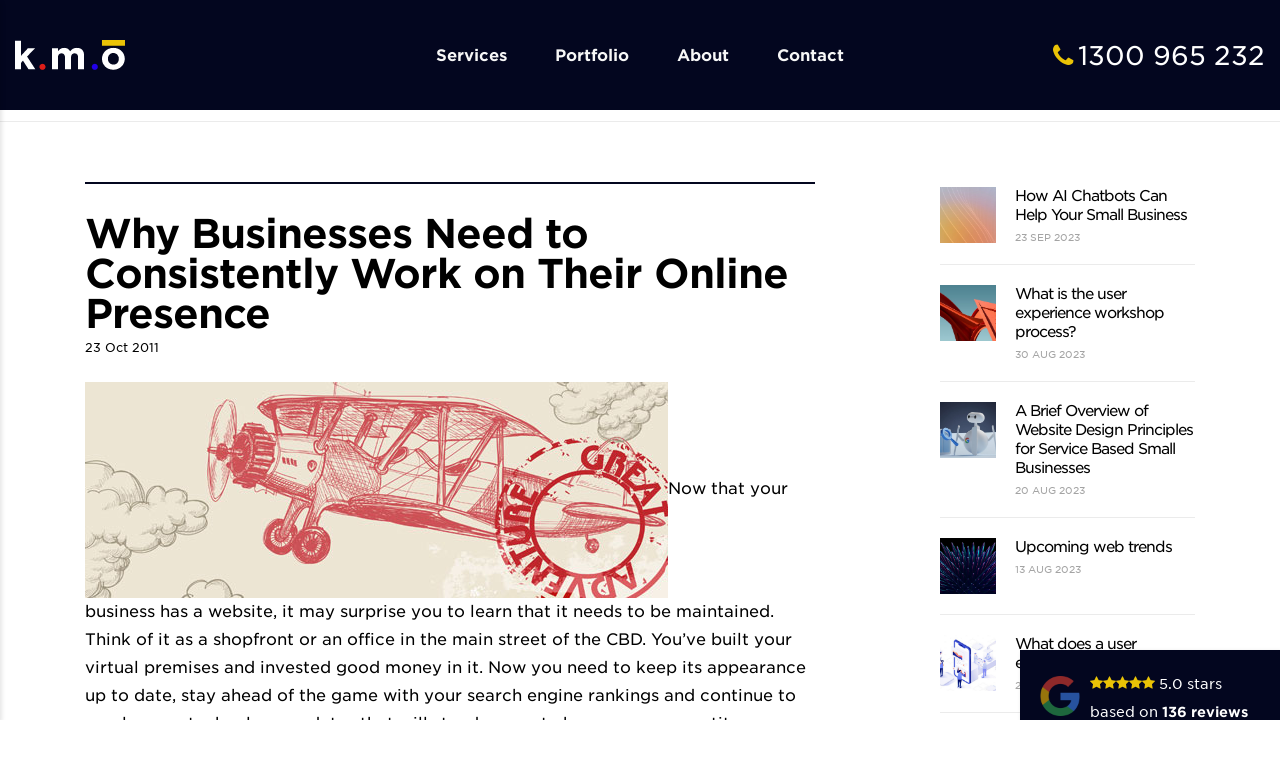

--- FILE ---
content_type: text/html; charset=UTF-8
request_url: https://www.kmo.com.au/blog/why-businesses-need-to-consistently-work-on-their-online-presence/
body_size: 9639
content:
<!DOCTYPE html>
<!--[if IE 7 ]>    <html class="ie7"> <![endif]-->
<!--[if IE 8 ]>    <html class="ie8"> <![endif]-->
<html lang="en-AU">
    <head>
        <meta http-equiv="Content-Type" content="text/html; charset=utf-8" />
        <!-- Mobile Specific Metas
        ================================================== -->
        <meta name="viewport" content="width=device-width, initial-scale=1">

        <title>Stay ahead of your competitors – be better</title>
        <meta name="description" content="Consult your web designer roughly every three to six months to ensure your online presence is still serving your business’s needs. Keep up to date with trends and nw technology. " />        <link rel="shortcut icon" href="https://www.kmo.com.au/images/favicon.ico"/><link rel="apple-touch-icon" href="https://www.kmo.com.au/images/apple-icon-57x57.png"/><link rel="apple-touch-icon" sizes="114x114" href="https://www.kmo.com.au/images/apple-icon-114x114.png"/><link rel="apple-touch-icon" sizes="72x72" href="https://www.kmo.com.au/images/apple-icon-72x72.png"/><link rel="apple-touch-icon" sizes="144x144" href="https://www.kmo.com.au/images/apple-icon-144x144.png"/>        <!--[if lt IE 9]><script src="https://html5shim.googlecode.com/svn/trunk/html5.js"></script><![endif]-->
                    <meta property="og:url" content="https://www.kmo.com.au/blog/why-businesses-need-to-consistently-work-on-their-online-presence/"/>
            <meta property="og:title" content="Why Businesses Need to Consistently Work on Their Online Presence" />
            <meta property="og:description" content="Consult your web designer roughly every three to six months to ensure your online presence is still serving your business’s needs. Keep up to date with trends and nw technology. " />
           
            <meta property="og:type" content="article" />
                      <meta property="og:image" content="https://www.kmo.com.auhttps://www.kmo.com.au/images/kmo-logo-colour.svg" />        <meta name='robots' content='max-image-preview:large' />
<link rel="alternate" type="application/rss+xml" title="kmo design &raquo; Feed" href="https://www.kmo.com.au/feed/" />
<link rel="alternate" type="application/rss+xml" title="kmo design &raquo; Comments Feed" href="https://www.kmo.com.au/comments/feed/" />
<link rel="alternate" title="oEmbed (JSON)" type="application/json+oembed" href="https://www.kmo.com.au/wp-json/oembed/1.0/embed?url=https%3A%2F%2Fwww.kmo.com.au%2Fblog%2Fwhy-businesses-need-to-consistently-work-on-their-online-presence%2F" />
<link rel="alternate" title="oEmbed (XML)" type="text/xml+oembed" href="https://www.kmo.com.au/wp-json/oembed/1.0/embed?url=https%3A%2F%2Fwww.kmo.com.au%2Fblog%2Fwhy-businesses-need-to-consistently-work-on-their-online-presence%2F&#038;format=xml" />
<style id='wp-img-auto-sizes-contain-inline-css' type='text/css'>
img:is([sizes=auto i],[sizes^="auto," i]){contain-intrinsic-size:3000px 1500px}
/*# sourceURL=wp-img-auto-sizes-contain-inline-css */
</style>
<style id='classic-theme-styles-inline-css' type='text/css'>
/*! This file is auto-generated */
.wp-block-button__link{color:#fff;background-color:#32373c;border-radius:9999px;box-shadow:none;text-decoration:none;padding:calc(.667em + 2px) calc(1.333em + 2px);font-size:1.125em}.wp-block-file__button{background:#32373c;color:#fff;text-decoration:none}
/*# sourceURL=/wp-includes/css/classic-themes.min.css */
</style>
<link rel='stylesheet' id='yith-infs-style-css' href='https://www.kmo.com.au/wp-content/plugins/yith-infinite-scrolling/assets/css/frontend.css?ver=2.3.0' type='text/css' media='all' />
<link rel='stylesheet' id='theme-bootstrap-css' href='https://www.kmo.com.au/wp-content/themes/kmo/assets/css/bootstrap.min.css?ver=6.9' type='text/css' media='all' />
<link rel='stylesheet' id='kmo-css' href='https://www.kmo.com.au/wp-content/themes/kmo/style.css?ver=6.9' type='text/css' media='all' />
<script type="text/javascript" src="https://www.kmo.com.au/wp-includes/js/jquery/jquery.min.js?ver=3.7.1" id="jquery-core-js"></script>
<script type="text/javascript" src="https://www.kmo.com.au/wp-includes/js/jquery/jquery-migrate.min.js?ver=3.4.1" id="jquery-migrate-js"></script>
<link rel="https://api.w.org/" href="https://www.kmo.com.au/wp-json/" /><link rel="alternate" title="JSON" type="application/json" href="https://www.kmo.com.au/wp-json/wp/v2/posts/88" /><link rel="EditURI" type="application/rsd+xml" title="RSD" href="https://www.kmo.com.au/xmlrpc.php?rsd" />
<link rel="canonical" href="https://www.kmo.com.au/blog/why-businesses-need-to-consistently-work-on-their-online-presence/" />
<link rel='shortlink' href='https://www.kmo.com.au/?p=88' />
  <style>.gtm{display:none;visibility:hidden;}</style>
<!-- Google Tag Manager -->
<script type='text/javascript' async defer>(function(w,d,s,l,i){w[l]=w[l]||[];w[l].push({'gtm.start':
new Date().getTime(),event:'gtm.js'});var f=d.getElementsByTagName(s)[0],
j=d.createElement(s),dl=l!='dataLayer'?'&l='+l:'';j.async=true;j.src=
'https://www.googletagmanager.com/gtm.js?id='+i+dl;f.parentNode.insertBefore(j,f);
})(window,document,'script','dataLayer','GTM-K78PHK6');</script>
<!-- End Google Tag Manager -->
    <style id='global-styles-inline-css' type='text/css'>
:root{--wp--preset--aspect-ratio--square: 1;--wp--preset--aspect-ratio--4-3: 4/3;--wp--preset--aspect-ratio--3-4: 3/4;--wp--preset--aspect-ratio--3-2: 3/2;--wp--preset--aspect-ratio--2-3: 2/3;--wp--preset--aspect-ratio--16-9: 16/9;--wp--preset--aspect-ratio--9-16: 9/16;--wp--preset--color--black: #000000;--wp--preset--color--cyan-bluish-gray: #abb8c3;--wp--preset--color--white: #ffffff;--wp--preset--color--pale-pink: #f78da7;--wp--preset--color--vivid-red: #cf2e2e;--wp--preset--color--luminous-vivid-orange: #ff6900;--wp--preset--color--luminous-vivid-amber: #fcb900;--wp--preset--color--light-green-cyan: #7bdcb5;--wp--preset--color--vivid-green-cyan: #00d084;--wp--preset--color--pale-cyan-blue: #8ed1fc;--wp--preset--color--vivid-cyan-blue: #0693e3;--wp--preset--color--vivid-purple: #9b51e0;--wp--preset--gradient--vivid-cyan-blue-to-vivid-purple: linear-gradient(135deg,rgb(6,147,227) 0%,rgb(155,81,224) 100%);--wp--preset--gradient--light-green-cyan-to-vivid-green-cyan: linear-gradient(135deg,rgb(122,220,180) 0%,rgb(0,208,130) 100%);--wp--preset--gradient--luminous-vivid-amber-to-luminous-vivid-orange: linear-gradient(135deg,rgb(252,185,0) 0%,rgb(255,105,0) 100%);--wp--preset--gradient--luminous-vivid-orange-to-vivid-red: linear-gradient(135deg,rgb(255,105,0) 0%,rgb(207,46,46) 100%);--wp--preset--gradient--very-light-gray-to-cyan-bluish-gray: linear-gradient(135deg,rgb(238,238,238) 0%,rgb(169,184,195) 100%);--wp--preset--gradient--cool-to-warm-spectrum: linear-gradient(135deg,rgb(74,234,220) 0%,rgb(151,120,209) 20%,rgb(207,42,186) 40%,rgb(238,44,130) 60%,rgb(251,105,98) 80%,rgb(254,248,76) 100%);--wp--preset--gradient--blush-light-purple: linear-gradient(135deg,rgb(255,206,236) 0%,rgb(152,150,240) 100%);--wp--preset--gradient--blush-bordeaux: linear-gradient(135deg,rgb(254,205,165) 0%,rgb(254,45,45) 50%,rgb(107,0,62) 100%);--wp--preset--gradient--luminous-dusk: linear-gradient(135deg,rgb(255,203,112) 0%,rgb(199,81,192) 50%,rgb(65,88,208) 100%);--wp--preset--gradient--pale-ocean: linear-gradient(135deg,rgb(255,245,203) 0%,rgb(182,227,212) 50%,rgb(51,167,181) 100%);--wp--preset--gradient--electric-grass: linear-gradient(135deg,rgb(202,248,128) 0%,rgb(113,206,126) 100%);--wp--preset--gradient--midnight: linear-gradient(135deg,rgb(2,3,129) 0%,rgb(40,116,252) 100%);--wp--preset--font-size--small: 13px;--wp--preset--font-size--medium: 20px;--wp--preset--font-size--large: 36px;--wp--preset--font-size--x-large: 42px;--wp--preset--spacing--20: 0.44rem;--wp--preset--spacing--30: 0.67rem;--wp--preset--spacing--40: 1rem;--wp--preset--spacing--50: 1.5rem;--wp--preset--spacing--60: 2.25rem;--wp--preset--spacing--70: 3.38rem;--wp--preset--spacing--80: 5.06rem;--wp--preset--shadow--natural: 6px 6px 9px rgba(0, 0, 0, 0.2);--wp--preset--shadow--deep: 12px 12px 50px rgba(0, 0, 0, 0.4);--wp--preset--shadow--sharp: 6px 6px 0px rgba(0, 0, 0, 0.2);--wp--preset--shadow--outlined: 6px 6px 0px -3px rgb(255, 255, 255), 6px 6px rgb(0, 0, 0);--wp--preset--shadow--crisp: 6px 6px 0px rgb(0, 0, 0);}:where(.is-layout-flex){gap: 0.5em;}:where(.is-layout-grid){gap: 0.5em;}body .is-layout-flex{display: flex;}.is-layout-flex{flex-wrap: wrap;align-items: center;}.is-layout-flex > :is(*, div){margin: 0;}body .is-layout-grid{display: grid;}.is-layout-grid > :is(*, div){margin: 0;}:where(.wp-block-columns.is-layout-flex){gap: 2em;}:where(.wp-block-columns.is-layout-grid){gap: 2em;}:where(.wp-block-post-template.is-layout-flex){gap: 1.25em;}:where(.wp-block-post-template.is-layout-grid){gap: 1.25em;}.has-black-color{color: var(--wp--preset--color--black) !important;}.has-cyan-bluish-gray-color{color: var(--wp--preset--color--cyan-bluish-gray) !important;}.has-white-color{color: var(--wp--preset--color--white) !important;}.has-pale-pink-color{color: var(--wp--preset--color--pale-pink) !important;}.has-vivid-red-color{color: var(--wp--preset--color--vivid-red) !important;}.has-luminous-vivid-orange-color{color: var(--wp--preset--color--luminous-vivid-orange) !important;}.has-luminous-vivid-amber-color{color: var(--wp--preset--color--luminous-vivid-amber) !important;}.has-light-green-cyan-color{color: var(--wp--preset--color--light-green-cyan) !important;}.has-vivid-green-cyan-color{color: var(--wp--preset--color--vivid-green-cyan) !important;}.has-pale-cyan-blue-color{color: var(--wp--preset--color--pale-cyan-blue) !important;}.has-vivid-cyan-blue-color{color: var(--wp--preset--color--vivid-cyan-blue) !important;}.has-vivid-purple-color{color: var(--wp--preset--color--vivid-purple) !important;}.has-black-background-color{background-color: var(--wp--preset--color--black) !important;}.has-cyan-bluish-gray-background-color{background-color: var(--wp--preset--color--cyan-bluish-gray) !important;}.has-white-background-color{background-color: var(--wp--preset--color--white) !important;}.has-pale-pink-background-color{background-color: var(--wp--preset--color--pale-pink) !important;}.has-vivid-red-background-color{background-color: var(--wp--preset--color--vivid-red) !important;}.has-luminous-vivid-orange-background-color{background-color: var(--wp--preset--color--luminous-vivid-orange) !important;}.has-luminous-vivid-amber-background-color{background-color: var(--wp--preset--color--luminous-vivid-amber) !important;}.has-light-green-cyan-background-color{background-color: var(--wp--preset--color--light-green-cyan) !important;}.has-vivid-green-cyan-background-color{background-color: var(--wp--preset--color--vivid-green-cyan) !important;}.has-pale-cyan-blue-background-color{background-color: var(--wp--preset--color--pale-cyan-blue) !important;}.has-vivid-cyan-blue-background-color{background-color: var(--wp--preset--color--vivid-cyan-blue) !important;}.has-vivid-purple-background-color{background-color: var(--wp--preset--color--vivid-purple) !important;}.has-black-border-color{border-color: var(--wp--preset--color--black) !important;}.has-cyan-bluish-gray-border-color{border-color: var(--wp--preset--color--cyan-bluish-gray) !important;}.has-white-border-color{border-color: var(--wp--preset--color--white) !important;}.has-pale-pink-border-color{border-color: var(--wp--preset--color--pale-pink) !important;}.has-vivid-red-border-color{border-color: var(--wp--preset--color--vivid-red) !important;}.has-luminous-vivid-orange-border-color{border-color: var(--wp--preset--color--luminous-vivid-orange) !important;}.has-luminous-vivid-amber-border-color{border-color: var(--wp--preset--color--luminous-vivid-amber) !important;}.has-light-green-cyan-border-color{border-color: var(--wp--preset--color--light-green-cyan) !important;}.has-vivid-green-cyan-border-color{border-color: var(--wp--preset--color--vivid-green-cyan) !important;}.has-pale-cyan-blue-border-color{border-color: var(--wp--preset--color--pale-cyan-blue) !important;}.has-vivid-cyan-blue-border-color{border-color: var(--wp--preset--color--vivid-cyan-blue) !important;}.has-vivid-purple-border-color{border-color: var(--wp--preset--color--vivid-purple) !important;}.has-vivid-cyan-blue-to-vivid-purple-gradient-background{background: var(--wp--preset--gradient--vivid-cyan-blue-to-vivid-purple) !important;}.has-light-green-cyan-to-vivid-green-cyan-gradient-background{background: var(--wp--preset--gradient--light-green-cyan-to-vivid-green-cyan) !important;}.has-luminous-vivid-amber-to-luminous-vivid-orange-gradient-background{background: var(--wp--preset--gradient--luminous-vivid-amber-to-luminous-vivid-orange) !important;}.has-luminous-vivid-orange-to-vivid-red-gradient-background{background: var(--wp--preset--gradient--luminous-vivid-orange-to-vivid-red) !important;}.has-very-light-gray-to-cyan-bluish-gray-gradient-background{background: var(--wp--preset--gradient--very-light-gray-to-cyan-bluish-gray) !important;}.has-cool-to-warm-spectrum-gradient-background{background: var(--wp--preset--gradient--cool-to-warm-spectrum) !important;}.has-blush-light-purple-gradient-background{background: var(--wp--preset--gradient--blush-light-purple) !important;}.has-blush-bordeaux-gradient-background{background: var(--wp--preset--gradient--blush-bordeaux) !important;}.has-luminous-dusk-gradient-background{background: var(--wp--preset--gradient--luminous-dusk) !important;}.has-pale-ocean-gradient-background{background: var(--wp--preset--gradient--pale-ocean) !important;}.has-electric-grass-gradient-background{background: var(--wp--preset--gradient--electric-grass) !important;}.has-midnight-gradient-background{background: var(--wp--preset--gradient--midnight) !important;}.has-small-font-size{font-size: var(--wp--preset--font-size--small) !important;}.has-medium-font-size{font-size: var(--wp--preset--font-size--medium) !important;}.has-large-font-size{font-size: var(--wp--preset--font-size--large) !important;}.has-x-large-font-size{font-size: var(--wp--preset--font-size--x-large) !important;}
/*# sourceURL=global-styles-inline-css */
</style>
<link rel='stylesheet' id='theme-animate-css' href='https://www.kmo.com.au/wp-content/themes/kmo/assets/css/animate.min.css?ver=6.9' type='text/css' media='all' />
<link rel='stylesheet' id='theme-fa-css' href='https://www.kmo.com.au/wp-content/themes/kmo/assets/css/font-awesome.min.css?ver=6.9' type='text/css' media='all' />
<link rel='stylesheet' id='theme-font-css' href='https://www.kmo.com.au/wp-content/themes/kmo/assets/css/font.css?ver=6.9' type='text/css' media='all' />
</head>
    <body class="wp-singular post-template-default single single-post postid-88 single-format-standard wp-theme-kmo why-businesses-need-to-consistently-work-on-their-online-presence menu-fixed theme-full" itemscope itemtype="http://schema.org/LocalBusiness">
<!-- Google Tag Manager (noscript) -->
<noscript><iframe src="https://www.googletagmanager.com/ns.html?id=GTM-K78PHK6"
height="21" width="21" class="gtm"></iframe></noscript>
<!-- End Google Tag Manager (noscript) -->
        
                    <!-- Start Header -->
                    <header id="header" class="header-large">
                        <div class="container">
                            <div class="row header">
                                <div class="col-xs-7 col-md-3 pull-right">
									<div class="widget_text tm-header-widget" id="custom_html-6"><div class="textwidget custom-html-widget"><a class="header-phone-contact" href="tel:1300965232"><i class="fa fa-phone"></i><span>1300 965 232</span></a></div></div>									<div class="show-mobile-menu clearfix">
										<a href="#mobile-menu" class="mobile-menu-icon">
											<span></span><span></span><span></span>
										</a>
									</div>
                                </div>
                                <div class="col-xs-5 col-md-3">
									<div class="tm-logo"><a class="logo" href="https://www.kmo.com.au"><img class="logo-img" itemprop="image" src="https://www.kmo.com.au/images/kmo-logo-colour.svg" alt="kmo design"/></a></div>                                </div>
                            	<div class="col-xs-hidden col-sm-hidden col-md-6">
									<nav class="menu-container clearfix">
										<div class="tm-menu-container hidden-xs hidden-sm">
											<ul id="menu" class="sf-menu"><li id="menu-item-3410" class="menu-item menu-item-type-custom menu-item-object-custom menu-item-has-children menu-item-3410"><a href="#">Services</a>
<ul class="sub-menu theme-mega-menu column-1" data-col="column-1">

<li class="col-md-2">

</li>

<li class="col-md-8">
<ul class="vertical-align">
	<li id="menu-item-446" class="menu-item menu-item-type-post_type menu-item-object-page menu-item-446 1-0 row-start"><a href="https://www.kmo.com.au/website-design-brisbane/">Website Design</a></li>
	<li id="menu-item-448" class="menu-item menu-item-type-post_type menu-item-object-page menu-item-448 1-0 row-start"><a href="https://www.kmo.com.au/digital-marketing-brisbane/">Digital Marketing</a></li>
	<li id="menu-item-445" class="menu-item menu-item-type-post_type menu-item-object-page menu-item-445 1-0 row-start"><a href="https://www.kmo.com.au/ecommerce-web-design/">Ecommerce</a></li>
	<li id="menu-item-4088" class="menu-item menu-item-type-post_type menu-item-object-page menu-item-4088 1-0 row-start"><a href="https://www.kmo.com.au/graphic-design/">Graphic Design</a></li>
	<li id="menu-item-3689" class="menu-item menu-item-type-post_type menu-item-object-page menu-item-3689 1-0 row-start"><a href="https://www.kmo.com.au/web-development/">Web Development</a></li>

</ul></li>

<li class="col-md-2">
    <i class="close ico-close"></i>
</li></ul>
</li>
<li id="menu-item-449" class="menu-item menu-item-type-post_type menu-item-object-page menu-item-449"><a href="https://www.kmo.com.au/website-design-portfolio/">Portfolio</a></li>
<li id="menu-item-643" class="menu-item menu-item-type-post_type menu-item-object-page menu-item-643"><a href="https://www.kmo.com.au/about-us/">About</a></li>
<li id="menu-item-450" class="menu-item menu-item-type-post_type menu-item-object-page menu-item-450"><a href="https://www.kmo.com.au/contact-kmo/">Contact</a></li>
</ul>										</div>
									</nav>
								</div>
                            </div>
                        </div>
						<nav id="mobile-menu"><ul id="menu-main" class="clearfix"><li class="menu-item menu-item-type-custom menu-item-object-custom menu-item-has-children menu-item-3410"><a href="#">Services</a>
<ul class="sub-menu">
	<li class="menu-item menu-item-type-post_type menu-item-object-page menu-item-446"><a href="https://www.kmo.com.au/website-design-brisbane/">Website Design</a></li>
	<li class="menu-item menu-item-type-post_type menu-item-object-page menu-item-448"><a href="https://www.kmo.com.au/digital-marketing-brisbane/">Digital Marketing</a></li>
	<li class="menu-item menu-item-type-post_type menu-item-object-page menu-item-445"><a href="https://www.kmo.com.au/ecommerce-web-design/">Ecommerce</a></li>
	<li class="menu-item menu-item-type-post_type menu-item-object-page menu-item-4088"><a href="https://www.kmo.com.au/graphic-design/">Graphic Design</a></li>
	<li class="menu-item menu-item-type-post_type menu-item-object-page menu-item-3689"><a href="https://www.kmo.com.au/web-development/">Web Development</a></li>
</ul>
</li>
<li class="menu-item menu-item-type-post_type menu-item-object-page menu-item-449"><a href="https://www.kmo.com.au/website-design-portfolio/">Portfolio</a></li>
<li class="menu-item menu-item-type-post_type menu-item-object-page menu-item-643"><a href="https://www.kmo.com.au/about-us/">About</a></li>
<li class="menu-item menu-item-type-post_type menu-item-object-page menu-item-450"><a href="https://www.kmo.com.au/contact-kmo/">Contact</a></li>
</ul></nav>
                    </header>
<div class="header-clone"></div>
        <div id="theme-layout">
            <!-- End Header -->
            <div class="breadcrumbs"><div class="container">    <div class="row theme-breadcrumbs"><div class="col-md-12">    </div></div></div></div>    <!-- End Feature -->
            <!-- Start Main -->
            <section id="main">
                                    <div class="theme-container container">
                

    <div class="row">
        <div class="theme-main left col-md-8">                <article class="single post-88 post type-post status-publish format-standard hentry category-web-design">
                    <h1 class="entry-title">Why Businesses Need to Consistently Work on Their Online Presence</h1>
                    <span class="entry-meta">
                        <span class="date">23</span>
                        <span class="month">Oct</span>
                        <span class="year">2011</span>
                    </span>

                    <div class="entry-content">
                        <p><img decoding="async" class="alignnone size-full wp-image-176" title="maintain-your-website" src="/images/2011/10/maintain-your-website.jpg" alt="" />Now that your business has a website, it may surprise you to learn that it needs to be maintained. Think of it as a shopfront or an office in the main street of the CBD. You’ve built your virtual premises and invested good money in it. Now you need to keep its appearance up to date, stay ahead of the game with your search engine rankings and continue to employ any technology updates that will stand you out above your competitors.<br />
<strong><br />
Stay ahead of your competitors – be better</strong><br />
Regularly check up on your competitors’ websites to see what they’re doing and then do it better.</p>
<ul>
<li>Keep your content fresh and inviting.</li>
<li>Make sure all information is always up to date and relevant to your business and what your customers need from you.</li>
<li>Announce industry developments, news items and legislation changes that may affect  your customers’ needs.</li>
<li>Talk to the customer, not about your business. Address the visitor’s pain points and offer a solution. It’s all about the benefits, not the features.</li>
<li>Remove any mention of promotions, sales or special offers after the expiry date.</li>
</ul>
<p><strong>Search Engine Optimisation (SEO) – be found</strong><br />
It’s critical that you keep on top of your SEO so that your business’s website maintains high rankings on Google and other search engines.</p>
<ul>
<li>Regular additions of content in the form of blog posts, informative keyword articles, press releases and testimonials will tell search engines that your site is active and therefore deserving of more frequent indexing.</li>
<li>Ensuring adequate concentration of SEO keywords in all content will make your website more attractive to Google for the terms for which your prospects are searching.</li>
<li>Whenever you add pages, these should be optimised for the search engines as well</li>
</ul>
<p>Unless you maintain your SEO, your search engine rankings will slip. Google’s algorithms change with monotonous regularity. Staying abreast of latest developments through your web designer will ensure that you continue to be found at the top of the search results.</p>
<p><strong>Updates in technology – be up to date</strong><br />
On the Internet, advances in technology seem to occur at lightning speed. What was all the rage just a year ago may be completely redundant now.</p>
<ul>
<li>Consult your web designer roughly every three to six months to ensure your online presence is still serving your business’s needs.</li>
<li>Understand that the sooner you adapt new technology, the more effective your online presence will be.</li>
<li>An example of outdated technology is a flash website which, if not opened on the right browser, or if opened on a mobile phone, cannot be viewed.</li>
</ul>
<p>The better you maintain your online presence, the greater will be the return on investment in your business’s website.</p>
<p>&nbsp;</p>
                                                <div class="clear"></div>
                    </div>            
                    
  <div class="kmo-social-icons">
  	      <span class="social-facebook" onclick="javascript:void(window.open('http://www.facebook.com/sharer/sharer.php?u=www.kmo.com.au%2Fblog%2Fwhy-businesses-need-to-consistently-work-on-their-online-presence%2F', 'Facebook', 'width=650,height=200,scrollbars=yes'));"><i class="entypo-social entypo-social-facebook"></i></span>
          <span class="social-twitter" onclick="javascript:void(window.open('http://twitter.com/home?status=Why Businesses Need to Consistently Work on Their Online Presence www.kmo.com.au%2Fblog%2Fwhy-businesses-need-to-consistently-work-on-their-online-presence%2F', 'Twitter', 'width=650,height=400,scrollbars=yes'));"><i class="entypo-social entypo-social-twitter"></i></span>
          <span class="social-pinterest" onclick="javascript:void(window.open('http://pinterest.com/pin/create/button/?url=www.kmo.com.au%2Fblog%2Fwhy-businesses-need-to-consistently-work-on-their-online-presence%2F&media=&description=Why Businesses Need to Consistently Work on Their Online Presence', 'Pinterest', 'width=650,height=500,scrollbars=yes'));"><i class="entypo-social entypo-social-pinterest"></i></span>
      </div>
                    </article>
                
            <div class="suggested-articles">
            <h3>You may also be interested in</h3>
                <div class="tm-recent-posts-widget"><ul><li><div class="recent-thumb"><img style="width:100px; height:80px" src="https://www.kmo.com.au/images/AI-chatbot-350x350.jpg" alt="How AI Chatbots Can Help Your Small Business"/></div><div class="tm-recent-content with-thumb"><h4><a href="https://www.kmo.com.au/blog/how-ai-chatbots-can-help-your-small-business/">How AI Chatbots Can Help Your Small Business</a></h4><div class="meta"><span class="date"><span class="day">23</span> <span class="month">Sep</span> <span class="year">2023</span></span><br /><span class="author" style="display:none">kmo</span></div></div></li><li><div class="recent-thumb"><img style="width:100px; height:80px" src="https://www.kmo.com.au/images/What-is-the-user-experience-workshop-process-350x350.jpg" alt="What is the user experience workshop process?"/></div><div class="tm-recent-content with-thumb"><h4><a href="https://www.kmo.com.au/blog/what-is-the-user-experience-workshop-process/">What is the user experience workshop process?</a></h4><div class="meta"><span class="date"><span class="day">30</span> <span class="month">Aug</span> <span class="year">2023</span></span><br /><span class="author" style="display:none">kmo</span></div></div></li><li><div class="recent-thumb"><img style="width:100px; height:80px" src="https://www.kmo.com.au/images/Website-Design-Principles-for-service-based-Small-Businesses-350x350.jpg" alt="A Brief Overview of Website Design Principles for Service Based Small Businesses"/></div><div class="tm-recent-content with-thumb"><h4><a href="https://www.kmo.com.au/blog/a-brief-overview-of-website-design-principles-for-service-based-small-businesses/">A Brief Overview of Website Design Principles for Service Based Small Businesses</a></h4><div class="meta"><span class="date"><span class="day">20</span> <span class="month">Aug</span> <span class="year">2023</span></span><br /><span class="author" style="display:none">kmo</span></div></div></li><li><div class="recent-thumb"><img style="width:100px; height:80px" src="https://www.kmo.com.au/images/Upcoming-web-trends-350x350.jpg" alt="Upcoming web trends"/></div><div class="tm-recent-content with-thumb"><h4><a href="https://www.kmo.com.au/blog/upcoming-web-trends/">Upcoming web trends</a></h4><div class="meta"><span class="date"><span class="day">13</span> <span class="month">Aug</span> <span class="year">2023</span></span><br /><span class="author" style="display:none">kmo</span></div></div></li><li><div class="recent-thumb"><img style="width:100px; height:80px" src="https://www.kmo.com.au/images/front-end-and-back-end-web-development-350x350.jpg" alt="What does a user experience designer do?"/></div><div class="tm-recent-content with-thumb"><h4><a href="https://www.kmo.com.au/blog/what-does-a-user-experience-designer-do/">What does a user experience designer do?</a></h4><div class="meta"><span class="date"><span class="day">22</span> <span class="month">Aug</span> <span class="year">2021</span></span><br /><span class="author" style="display:none">kmo</span></div></div></li><li><div class="recent-thumb"><img style="width:100px; height:80px" src="https://www.kmo.com.au/images/What-makes-a-good-website-design-350x350.jpg" alt="What makes a good website design?"/></div><div class="tm-recent-content with-thumb"><h4><a href="https://www.kmo.com.au/blog/what-makes-a-good-website-design/">What makes a good website design?</a></h4><div class="meta"><span class="date"><span class="day">28</span> <span class="month">Mar</span> <span class="year">2021</span></span><br /><span class="author" style="display:none">kmo</span></div></div></li></ul></div>            </div>
    
        </div>
        <div class="theme-sidebar right-sidebar col-md-3 col-md-offset-1">
    <section id="sidebar" class="clearfix">
        <aside class="widget widget_twrecentpostwidget" id="twrecentpostwidget-2"><div class="tm-recent-posts-widget"><ul><li><div class="recent-thumb"><img style="width:100px; height:80px" src="https://www.kmo.com.au/images/AI-chatbot-350x350.jpg" alt="How AI Chatbots Can Help Your Small Business"/></div><div class="tm-recent-content with-thumb"><h4><a href="https://www.kmo.com.au/blog/how-ai-chatbots-can-help-your-small-business/">How AI Chatbots Can Help Your Small Business</a></h4><div class="meta"><span class="date"><span class="day">23</span> <span class="month">Sep</span> <span class="year">2023</span></span><br /><span class="author" style="display:none">kmo</span></div></div></li><li><div class="recent-thumb"><img style="width:100px; height:80px" src="https://www.kmo.com.au/images/What-is-the-user-experience-workshop-process-350x350.jpg" alt="What is the user experience workshop process?"/></div><div class="tm-recent-content with-thumb"><h4><a href="https://www.kmo.com.au/blog/what-is-the-user-experience-workshop-process/">What is the user experience workshop process?</a></h4><div class="meta"><span class="date"><span class="day">30</span> <span class="month">Aug</span> <span class="year">2023</span></span><br /><span class="author" style="display:none">kmo</span></div></div></li><li><div class="recent-thumb"><img style="width:100px; height:80px" src="https://www.kmo.com.au/images/Website-Design-Principles-for-service-based-Small-Businesses-350x350.jpg" alt="A Brief Overview of Website Design Principles for Service Based Small Businesses"/></div><div class="tm-recent-content with-thumb"><h4><a href="https://www.kmo.com.au/blog/a-brief-overview-of-website-design-principles-for-service-based-small-businesses/">A Brief Overview of Website Design Principles for Service Based Small Businesses</a></h4><div class="meta"><span class="date"><span class="day">20</span> <span class="month">Aug</span> <span class="year">2023</span></span><br /><span class="author" style="display:none">kmo</span></div></div></li><li><div class="recent-thumb"><img style="width:100px; height:80px" src="https://www.kmo.com.au/images/Upcoming-web-trends-350x350.jpg" alt="Upcoming web trends"/></div><div class="tm-recent-content with-thumb"><h4><a href="https://www.kmo.com.au/blog/upcoming-web-trends/">Upcoming web trends</a></h4><div class="meta"><span class="date"><span class="day">13</span> <span class="month">Aug</span> <span class="year">2023</span></span><br /><span class="author" style="display:none">kmo</span></div></div></li><li><div class="recent-thumb"><img style="width:100px; height:80px" src="https://www.kmo.com.au/images/front-end-and-back-end-web-development-350x350.jpg" alt="What does a user experience designer do?"/></div><div class="tm-recent-content with-thumb"><h4><a href="https://www.kmo.com.au/blog/what-does-a-user-experience-designer-do/">What does a user experience designer do?</a></h4><div class="meta"><span class="date"><span class="day">22</span> <span class="month">Aug</span> <span class="year">2021</span></span><br /><span class="author" style="display:none">kmo</span></div></div></li></ul></div></aside><aside class="widget widget_categories" id="categories-2"><div class="theme-title"><h3 class="widget-title">Categories</h3></div>
			<ul>
					<li class="cat-item cat-item-4"><a href="https://www.kmo.com.au/blog/category/browsers/">Browsers</a>
</li>
	<li class="cat-item cat-item-7"><a href="https://www.kmo.com.au/blog/category/e-commerce/">e-commerce</a>
</li>
	<li class="cat-item cat-item-2"><a href="https://www.kmo.com.au/blog/category/geolocation/">Geolocation</a>
</li>
	<li class="cat-item cat-item-5"><a href="https://www.kmo.com.au/blog/category/google-analytics/">Google Analytics</a>
</li>
	<li class="cat-item cat-item-17"><a href="https://www.kmo.com.au/blog/category/joomla/">Joomla</a>
</li>
	<li class="cat-item cat-item-1"><a href="https://www.kmo.com.au/blog/category/kmo/">kmo</a>
</li>
	<li class="cat-item cat-item-6"><a href="https://www.kmo.com.au/blog/category/mobile/">Mobile</a>
</li>
	<li class="cat-item cat-item-8"><a href="https://www.kmo.com.au/blog/category/online-marketing/">Online Marketing</a>
</li>
	<li class="cat-item cat-item-9"><a href="https://www.kmo.com.au/blog/category/social-media/">Social Media</a>
</li>
	<li class="cat-item cat-item-10"><a href="https://www.kmo.com.au/blog/category/web-content/">Web Content</a>
</li>
	<li class="cat-item cat-item-3"><a href="https://www.kmo.com.au/blog/category/web-design/">Web Design</a>
</li>
	<li class="cat-item cat-item-11"><a href="https://www.kmo.com.au/blog/category/web-development/">Web Development</a>
</li>
	<li class="cat-item cat-item-18"><a href="https://www.kmo.com.au/blog/category/wordpress/">WordPress</a>
</li>
			</ul>

			</aside>    </section>
</div>
		
    </div>

</div>
<div>
	<div class="instagram-feed">
			</div>

</div>
</section>
    </div>
<div class="widget_text contact-container" id="custom_html-2"><div class="widget_text container"><div class="widget_text row"><div class="widget_text col-md-12"><div class="textwidget custom-html-widget"><h3>Contact kmo today</h3>
<p>See what we can do for you. Book your <b>free consultation</b> now. </p>
<p><a class="btn btn-outline-white" style="margin-top:30px" href="#" data-toggle="modal" data-target="#contactModal">Contact Us <i class="fa fa-angle-right"></i></a></p>
<div class="rating"><span class="ico-star"></span><span class="ico-star"></span><span class="ico-star"></span><span class="ico-star"></span><span class="ico-star"></span>
	<a href="https://maps.google.com/?cid=8599717511182820280" target="_blank" style="color:#ffffff"><span>5.0</span> stars<br>based on <strong><span>136</span> reviews</strong> on <strong>Google</strong>.</a></div></div></div></div></div></div><div class="rating-box"><div class="textwidget custom-html-widget"><div class="rating" itemprop="aggregateRating" itemscope="" itemtype="https://schema.org/AggregateRating">
<img class="g" src="/images/google.png" alt="Google Logo">
<span class="ico-star"></span><span class="ico-star"></span><span class="ico-star"></span><span class="ico-star"></span><span class="ico-star"></span>
	<a href="https://maps.google.com/?cid=8599717511182820280" target="_blank" ><span itemprop="ratingValue">5.0</span> stars<br>based on <strong><span itemprop="reviewCount">136</span> reviews</strong> on <strong>Google</strong>.</a></div></div></div><!-- End Main -->	<div class="address-container">
		<div class="container">
			<div class="row">
                <div class="col-md-6"><div class="menu-legal-container"><ul id="menu-legal" class="menu"><li id="menu-item-1388" class="menu-item menu-item-type-post_type menu-item-object-page menu-item-1388"><a href="https://www.kmo.com.au/terms-conditions/">Terms</a></li>
<li id="menu-item-1387" class="menu-item menu-item-type-post_type menu-item-object-page menu-item-privacy-policy menu-item-1387"><a rel="privacy-policy" href="https://www.kmo.com.au/privacy-policy/">Privacy Policy</a></li>
<li id="menu-item-4118" class="menu-item menu-item-type-post_type menu-item-object-page menu-item-4118"><a href="https://www.kmo.com.au/blog/">Blog</a></li>
<li id="menu-item-4193" class="menu-item menu-item-type-post_type menu-item-object-page menu-item-4193"><a href="https://www.kmo.com.au/careers/">Careers</a></li>
</ul></div>© Copyright 2026 <span itemprop="name">kmo design pty ltd</span></div><div class="col-md-6 text-right"><div class="textwidget custom-html-widget"><span itemprop="address"  itemscope itemtype="https://schema.org/PostalAddress"><span itemprop="streetAddress">Suite 41 Level 34, 1 Eagle St</span> <span itemprop="addressLocality">Brisbane</span> <span itemprop="postalCode">4000</span> <span style="display:none" itemprop="addressCountry">AU</span></span> | <a href="tel:1300965232"><span itemprop="telephone">1300 965 232</span></a> | <a href="tel:0730777210">07 3077 7210</a></div></div>			</div>
		</div>
	</div>
<a id="scrollUp" title="Scroll to top" style="display: inline;"><i class="fa fa-chevron-up"></i></a>

<div id="contactModal" class="modal fade" tabindex="-1" role="dialog" aria-labelledby="contactModal" aria-hidden="true">
<div class="modal-dialog">
<div class="modal-content">
<div class="modal-header">
    <button class="close" type="button" data-dismiss="modal"><span aria-hidden="true">×</span><span class="sr-only">Close</span></button>
    <h4 class="modal-title"><small>Call us on </small><a href="tel:1300965232">1300 965 232</a><br>or we can call you</h4>
</div>
<div class="modal-body">

<div class="wpcf7 no-js" id="wpcf7-f472-p88-o1" lang="en-US" dir="ltr" data-wpcf7-id="472">
<div class="screen-reader-response"><p role="status" aria-live="polite" aria-atomic="true"></p> <ul></ul></div>
<form action="/blog/why-businesses-need-to-consistently-work-on-their-online-presence/#wpcf7-f472-p88-o1" method="post" class="wpcf7-form init" aria-label="Contact form" novalidate="novalidate" data-status="init">
<fieldset class="hidden-fields-container"><input type="hidden" name="_wpcf7" value="472" /><input type="hidden" name="_wpcf7_version" value="6.1.2" /><input type="hidden" name="_wpcf7_locale" value="en_US" /><input type="hidden" name="_wpcf7_unit_tag" value="wpcf7-f472-p88-o1" /><input type="hidden" name="_wpcf7_container_post" value="88" /><input type="hidden" name="_wpcf7_posted_data_hash" value="" /><input type="hidden" name="_wpcf7_recaptcha_response" value="" />
</fieldset>
<p><label>Name</label><span class="wpcf7-form-control-wrap" data-name="contact-name"><input size="40" maxlength="400" class="wpcf7-form-control wpcf7-text wpcf7-validates-as-required" aria-required="true" aria-invalid="false" value="" type="text" name="contact-name" /></span>
</p>
<p><label>Email</label><span class="wpcf7-form-control-wrap" data-name="contact-email"><input size="40" maxlength="400" class="wpcf7-form-control wpcf7-email wpcf7-validates-as-required wpcf7-text wpcf7-validates-as-email" aria-required="true" aria-invalid="false" value="" type="email" name="contact-email" /></span>
</p>
<p><label>Phone</label><span class="wpcf7-form-control-wrap" data-name="contact-phone"><input size="40" maxlength="400" class="wpcf7-form-control wpcf7-tel wpcf7-text wpcf7-validates-as-tel" aria-invalid="false" value="" type="tel" name="contact-phone" /></span>
</p>
<p class="hidden-xs"><label>Message</label><span class="wpcf7-form-control-wrap" data-name="contact-message"><textarea cols="40" rows="4" maxlength="2000" class="wpcf7-form-control wpcf7-textarea" aria-invalid="false" name="contact-message"></textarea></span>
</p>
<div>
	<p><button class="wpcf7-form-control wpcf7-submit btn btn-primary btn-block" type="submit">Send</button>
	</p>
</div><div class="wpcf7-response-output" aria-hidden="true"></div>
</form>
</div>
</div>
</div>
</div>
</div>

<div id="quoteModal" class="modal fade" tabindex="-1" role="dialog" aria-labelledby="quoteModal" aria-hidden="true">
<div class="modal-dialog">
<div class="modal-content">
<div class="modal-header">
    <button class="close" type="button" data-dismiss="modal"><span aria-hidden="true">×</span><span class="sr-only">Close</span></button>
    <h4 class="modal-title"><small>get your</small><br>obligation free quote</h4>
</div>
<div class="modal-body">

<div class="wpcf7 no-js" id="wpcf7-f472-p88-o2" lang="en-US" dir="ltr" data-wpcf7-id="472">
<div class="screen-reader-response"><p role="status" aria-live="polite" aria-atomic="true"></p> <ul></ul></div>
<form action="/blog/why-businesses-need-to-consistently-work-on-their-online-presence/#wpcf7-f472-p88-o2" method="post" class="wpcf7-form init" aria-label="Contact form" novalidate="novalidate" data-status="init">
<fieldset class="hidden-fields-container"><input type="hidden" name="_wpcf7" value="472" /><input type="hidden" name="_wpcf7_version" value="6.1.2" /><input type="hidden" name="_wpcf7_locale" value="en_US" /><input type="hidden" name="_wpcf7_unit_tag" value="wpcf7-f472-p88-o2" /><input type="hidden" name="_wpcf7_container_post" value="88" /><input type="hidden" name="_wpcf7_posted_data_hash" value="" /><input type="hidden" name="_wpcf7_recaptcha_response" value="" />
</fieldset>
<p><label>Name</label><span class="wpcf7-form-control-wrap" data-name="contact-name"><input size="40" maxlength="400" class="wpcf7-form-control wpcf7-text wpcf7-validates-as-required" aria-required="true" aria-invalid="false" value="" type="text" name="contact-name" /></span>
</p>
<p><label>Email</label><span class="wpcf7-form-control-wrap" data-name="contact-email"><input size="40" maxlength="400" class="wpcf7-form-control wpcf7-email wpcf7-validates-as-required wpcf7-text wpcf7-validates-as-email" aria-required="true" aria-invalid="false" value="" type="email" name="contact-email" /></span>
</p>
<p><label>Phone</label><span class="wpcf7-form-control-wrap" data-name="contact-phone"><input size="40" maxlength="400" class="wpcf7-form-control wpcf7-tel wpcf7-text wpcf7-validates-as-tel" aria-invalid="false" value="" type="tel" name="contact-phone" /></span>
</p>
<p class="hidden-xs"><label>Message</label><span class="wpcf7-form-control-wrap" data-name="contact-message"><textarea cols="40" rows="4" maxlength="2000" class="wpcf7-form-control wpcf7-textarea" aria-invalid="false" name="contact-message"></textarea></span>
</p>
<div>
	<p><button class="wpcf7-form-control wpcf7-submit btn btn-primary btn-block" type="submit">Send</button>
	</p>
</div><div class="wpcf7-response-output" aria-hidden="true"></div>
</form>
</div>
</div>
</div>
</div>
</div>
<div id="auditModal" class="modal fade" tabindex="-1" role="dialog" aria-labelledby="auditModal" aria-hidden="true">
<div class="modal-dialog large">
<div class="modal-content">
<div class="modal-header">
    <button class="close" type="button" data-dismiss="modal"><span aria-hidden="true">×</span><span class="sr-only">Close</span></button>
    <h4 class="modal-title"><small>get your</small><br>free seo audit</h4>
</div>
<div class="modal-body">

<div class="wpcf7 no-js" id="wpcf7-f4144-p88-o3" lang="en-US" dir="ltr" data-wpcf7-id="4144">
<div class="screen-reader-response"><p role="status" aria-live="polite" aria-atomic="true"></p> <ul></ul></div>
<form action="/blog/why-businesses-need-to-consistently-work-on-their-online-presence/#wpcf7-f4144-p88-o3" method="post" class="wpcf7-form init" aria-label="Contact form" novalidate="novalidate" data-status="init">
<fieldset class="hidden-fields-container"><input type="hidden" name="_wpcf7" value="4144" /><input type="hidden" name="_wpcf7_version" value="6.1.2" /><input type="hidden" name="_wpcf7_locale" value="en_US" /><input type="hidden" name="_wpcf7_unit_tag" value="wpcf7-f4144-p88-o3" /><input type="hidden" name="_wpcf7_container_post" value="88" /><input type="hidden" name="_wpcf7_posted_data_hash" value="" /><input type="hidden" name="_wpcf7_recaptcha_response" value="" />
</fieldset>
<div class="row">
	<div class="col-md-3">
		<p><label>Name</label><span class="wpcf7-form-control-wrap" data-name="audit-name"><input size="40" maxlength="400" class="wpcf7-form-control wpcf7-text wpcf7-validates-as-required" aria-required="true" aria-invalid="false" value="" type="text" name="audit-name" /></span>
		</p>
	</div>
	<div class="col-md-2">
		<p><label>Phone</label><span class="wpcf7-form-control-wrap" data-name="audit-phone"><input size="40" maxlength="400" class="wpcf7-form-control wpcf7-tel wpcf7-validates-as-required wpcf7-text wpcf7-validates-as-tel" aria-required="true" aria-invalid="false" value="" type="tel" name="audit-phone" /></span>
		</p>
	</div>
	<div class="col-md-5">
		<p><label>Url</label><span class="wpcf7-form-control-wrap" data-name="audit-url"><input size="40" maxlength="400" class="wpcf7-form-control wpcf7-text wpcf7-validates-as-required" aria-required="true" aria-invalid="false" value="" type="text" name="audit-url" /></span>
		</p>
	</div>
	<div class="col-md-2">
		<p><button class="wpcf7-form-control wpcf7-submit btn btn-primary btn-block" type="submit">Send</button>
		</p>
	</div>
</div><div class="wpcf7-response-output" aria-hidden="true"></div>
</form>
</div>
</div>
</div>
</div>
</div>


<script type="speculationrules">
{"prefetch":[{"source":"document","where":{"and":[{"href_matches":"/*"},{"not":{"href_matches":["/wp-*.php","/wp-admin/*","/images/*","/wp-content/*","/wp-content/plugins/*","/wp-content/themes/kmo/*","/*\\?(.+)"]}},{"not":{"selector_matches":"a[rel~=\"nofollow\"]"}},{"not":{"selector_matches":".no-prefetch, .no-prefetch a"}}]},"eagerness":"conservative"}]}
</script>
<script type="text/javascript" src="https://www.kmo.com.au/wp-content/plugins/yith-infinite-scrolling/assets/js/yith.infinitescroll.min.js?ver=2.3.0" id="yith-infinitescroll-js"></script>
<script type="text/javascript" id="yith-infs-js-extra">
/* <![CDATA[ */
var yith_infs = {"navSelector":".theme-pagination","nextSelector":".theme-pagination a.next","itemSelector":"article.post","contentSelector":"#main","loader":"https://www.kmo.com.au/wp-content/plugins/yith-infinite-scrolling/assets/images/loader.gif","shop":""};
//# sourceURL=yith-infs-js-extra
/* ]]> */
</script>
<script type="text/javascript" src="https://www.kmo.com.au/wp-content/plugins/yith-infinite-scrolling/assets/js/yith-infs.min.js?ver=2.3.0" id="yith-infs-js"></script>
<script type="text/javascript" async defer src="https://www.kmo.com.au/wp-content/themes/kmo/assets/js/scripts.js?ver=6.9" id="theme-scripts-js"></script>
<script type="text/javascript" async defer src="https://www.kmo.com.au/wp-content/themes/kmo/assets/js/theme-script.js?ver=6.9" id="theme-script-js"></script>
<script type="text/javascript" async defer src="https://www.kmo.com.au/wp-content/themes/kmo/assets/js/kmo.js?ver=6.9" id="theme-kmo-js"></script>
<script type="text/javascript" src="https://www.google.com/recaptcha/api.js?render=6LeABosUAAAAAOAEdRPKGa2vd5gvASpXzkZv41Jg&amp;ver=3.0" id="google-recaptcha-js"></script>
<script type="text/javascript" src="https://www.kmo.com.au/wp-includes/js/dist/vendor/wp-polyfill.min.js?ver=3.15.0" id="wp-polyfill-js"></script>
<script type="text/javascript" id="wpcf7-recaptcha-js-before">
/* <![CDATA[ */
var wpcf7_recaptcha = {
    "sitekey": "6LeABosUAAAAAOAEdRPKGa2vd5gvASpXzkZv41Jg",
    "actions": {
        "homepage": "homepage",
        "contactform": "contactform"
    }
};
//# sourceURL=wpcf7-recaptcha-js-before
/* ]]> */
</script>
<script type="text/javascript" src="https://www.kmo.com.au/wp-content/plugins/contact-form-7/modules/recaptcha/index.js?ver=6.1.2" id="wpcf7-recaptcha-js"></script>
<!-- Facebook Pixel Code -->
<script type='text/javascript' async defer>
  !function(f,b,e,v,n,t,s)
  {if(f.fbq)return;n=f.fbq=function(){n.callMethod?
  n.callMethod.apply(n,arguments):n.queue.push(arguments)};
  if(!f._fbq)f._fbq=n;n.push=n;n.loaded=!0;n.version='2.0';
  n.queue=[];t=b.createElement(e);t.async=!0;
  t.src=v;s=b.getElementsByTagName(e)[0];
  s.parentNode.insertBefore(t,s)}(window, document,'script',
  'https://connect.facebook.net/en_US/fbevents.js');
  fbq('init', '2143520785662676');
  fbq('track', 'PageView');
</script>
<noscript><img height="1" width="1" style="display:none"
  src="https://www.facebook.com/tr?id=2143520785662676&ev=PageView&noscript=1"
/></noscript>
<!-- End Facebook Pixel Code -->
<script type="text/javascript">
_linkedin_data_partner_id = "206691";
</script><script type='text/javascript' async defer>
(function(){var s = document.getElementsByTagName("script")[0];
var b = document.createElement("script");
b.type = "text/javascript";b.async = true;
b.src = "https://snap.licdn.com/li.lms-analytics/insight.min.js";
s.parentNode.insertBefore(b, s);})();
</script>
<noscript>
<img height="1" width="1" style="display:none;" alt="" src="https://dc.ads.linkedin.com/collect/?pid=206691&fmt=gif" />
</noscript>
</body>
</html>

--- FILE ---
content_type: text/html; charset=utf-8
request_url: https://www.google.com/recaptcha/api2/anchor?ar=1&k=6LeABosUAAAAAOAEdRPKGa2vd5gvASpXzkZv41Jg&co=aHR0cHM6Ly93d3cua21vLmNvbS5hdTo0NDM.&hl=en&v=N67nZn4AqZkNcbeMu4prBgzg&size=invisible&anchor-ms=20000&execute-ms=30000&cb=23mw3jglzrof
body_size: 48631
content:
<!DOCTYPE HTML><html dir="ltr" lang="en"><head><meta http-equiv="Content-Type" content="text/html; charset=UTF-8">
<meta http-equiv="X-UA-Compatible" content="IE=edge">
<title>reCAPTCHA</title>
<style type="text/css">
/* cyrillic-ext */
@font-face {
  font-family: 'Roboto';
  font-style: normal;
  font-weight: 400;
  font-stretch: 100%;
  src: url(//fonts.gstatic.com/s/roboto/v48/KFO7CnqEu92Fr1ME7kSn66aGLdTylUAMa3GUBHMdazTgWw.woff2) format('woff2');
  unicode-range: U+0460-052F, U+1C80-1C8A, U+20B4, U+2DE0-2DFF, U+A640-A69F, U+FE2E-FE2F;
}
/* cyrillic */
@font-face {
  font-family: 'Roboto';
  font-style: normal;
  font-weight: 400;
  font-stretch: 100%;
  src: url(//fonts.gstatic.com/s/roboto/v48/KFO7CnqEu92Fr1ME7kSn66aGLdTylUAMa3iUBHMdazTgWw.woff2) format('woff2');
  unicode-range: U+0301, U+0400-045F, U+0490-0491, U+04B0-04B1, U+2116;
}
/* greek-ext */
@font-face {
  font-family: 'Roboto';
  font-style: normal;
  font-weight: 400;
  font-stretch: 100%;
  src: url(//fonts.gstatic.com/s/roboto/v48/KFO7CnqEu92Fr1ME7kSn66aGLdTylUAMa3CUBHMdazTgWw.woff2) format('woff2');
  unicode-range: U+1F00-1FFF;
}
/* greek */
@font-face {
  font-family: 'Roboto';
  font-style: normal;
  font-weight: 400;
  font-stretch: 100%;
  src: url(//fonts.gstatic.com/s/roboto/v48/KFO7CnqEu92Fr1ME7kSn66aGLdTylUAMa3-UBHMdazTgWw.woff2) format('woff2');
  unicode-range: U+0370-0377, U+037A-037F, U+0384-038A, U+038C, U+038E-03A1, U+03A3-03FF;
}
/* math */
@font-face {
  font-family: 'Roboto';
  font-style: normal;
  font-weight: 400;
  font-stretch: 100%;
  src: url(//fonts.gstatic.com/s/roboto/v48/KFO7CnqEu92Fr1ME7kSn66aGLdTylUAMawCUBHMdazTgWw.woff2) format('woff2');
  unicode-range: U+0302-0303, U+0305, U+0307-0308, U+0310, U+0312, U+0315, U+031A, U+0326-0327, U+032C, U+032F-0330, U+0332-0333, U+0338, U+033A, U+0346, U+034D, U+0391-03A1, U+03A3-03A9, U+03B1-03C9, U+03D1, U+03D5-03D6, U+03F0-03F1, U+03F4-03F5, U+2016-2017, U+2034-2038, U+203C, U+2040, U+2043, U+2047, U+2050, U+2057, U+205F, U+2070-2071, U+2074-208E, U+2090-209C, U+20D0-20DC, U+20E1, U+20E5-20EF, U+2100-2112, U+2114-2115, U+2117-2121, U+2123-214F, U+2190, U+2192, U+2194-21AE, U+21B0-21E5, U+21F1-21F2, U+21F4-2211, U+2213-2214, U+2216-22FF, U+2308-230B, U+2310, U+2319, U+231C-2321, U+2336-237A, U+237C, U+2395, U+239B-23B7, U+23D0, U+23DC-23E1, U+2474-2475, U+25AF, U+25B3, U+25B7, U+25BD, U+25C1, U+25CA, U+25CC, U+25FB, U+266D-266F, U+27C0-27FF, U+2900-2AFF, U+2B0E-2B11, U+2B30-2B4C, U+2BFE, U+3030, U+FF5B, U+FF5D, U+1D400-1D7FF, U+1EE00-1EEFF;
}
/* symbols */
@font-face {
  font-family: 'Roboto';
  font-style: normal;
  font-weight: 400;
  font-stretch: 100%;
  src: url(//fonts.gstatic.com/s/roboto/v48/KFO7CnqEu92Fr1ME7kSn66aGLdTylUAMaxKUBHMdazTgWw.woff2) format('woff2');
  unicode-range: U+0001-000C, U+000E-001F, U+007F-009F, U+20DD-20E0, U+20E2-20E4, U+2150-218F, U+2190, U+2192, U+2194-2199, U+21AF, U+21E6-21F0, U+21F3, U+2218-2219, U+2299, U+22C4-22C6, U+2300-243F, U+2440-244A, U+2460-24FF, U+25A0-27BF, U+2800-28FF, U+2921-2922, U+2981, U+29BF, U+29EB, U+2B00-2BFF, U+4DC0-4DFF, U+FFF9-FFFB, U+10140-1018E, U+10190-1019C, U+101A0, U+101D0-101FD, U+102E0-102FB, U+10E60-10E7E, U+1D2C0-1D2D3, U+1D2E0-1D37F, U+1F000-1F0FF, U+1F100-1F1AD, U+1F1E6-1F1FF, U+1F30D-1F30F, U+1F315, U+1F31C, U+1F31E, U+1F320-1F32C, U+1F336, U+1F378, U+1F37D, U+1F382, U+1F393-1F39F, U+1F3A7-1F3A8, U+1F3AC-1F3AF, U+1F3C2, U+1F3C4-1F3C6, U+1F3CA-1F3CE, U+1F3D4-1F3E0, U+1F3ED, U+1F3F1-1F3F3, U+1F3F5-1F3F7, U+1F408, U+1F415, U+1F41F, U+1F426, U+1F43F, U+1F441-1F442, U+1F444, U+1F446-1F449, U+1F44C-1F44E, U+1F453, U+1F46A, U+1F47D, U+1F4A3, U+1F4B0, U+1F4B3, U+1F4B9, U+1F4BB, U+1F4BF, U+1F4C8-1F4CB, U+1F4D6, U+1F4DA, U+1F4DF, U+1F4E3-1F4E6, U+1F4EA-1F4ED, U+1F4F7, U+1F4F9-1F4FB, U+1F4FD-1F4FE, U+1F503, U+1F507-1F50B, U+1F50D, U+1F512-1F513, U+1F53E-1F54A, U+1F54F-1F5FA, U+1F610, U+1F650-1F67F, U+1F687, U+1F68D, U+1F691, U+1F694, U+1F698, U+1F6AD, U+1F6B2, U+1F6B9-1F6BA, U+1F6BC, U+1F6C6-1F6CF, U+1F6D3-1F6D7, U+1F6E0-1F6EA, U+1F6F0-1F6F3, U+1F6F7-1F6FC, U+1F700-1F7FF, U+1F800-1F80B, U+1F810-1F847, U+1F850-1F859, U+1F860-1F887, U+1F890-1F8AD, U+1F8B0-1F8BB, U+1F8C0-1F8C1, U+1F900-1F90B, U+1F93B, U+1F946, U+1F984, U+1F996, U+1F9E9, U+1FA00-1FA6F, U+1FA70-1FA7C, U+1FA80-1FA89, U+1FA8F-1FAC6, U+1FACE-1FADC, U+1FADF-1FAE9, U+1FAF0-1FAF8, U+1FB00-1FBFF;
}
/* vietnamese */
@font-face {
  font-family: 'Roboto';
  font-style: normal;
  font-weight: 400;
  font-stretch: 100%;
  src: url(//fonts.gstatic.com/s/roboto/v48/KFO7CnqEu92Fr1ME7kSn66aGLdTylUAMa3OUBHMdazTgWw.woff2) format('woff2');
  unicode-range: U+0102-0103, U+0110-0111, U+0128-0129, U+0168-0169, U+01A0-01A1, U+01AF-01B0, U+0300-0301, U+0303-0304, U+0308-0309, U+0323, U+0329, U+1EA0-1EF9, U+20AB;
}
/* latin-ext */
@font-face {
  font-family: 'Roboto';
  font-style: normal;
  font-weight: 400;
  font-stretch: 100%;
  src: url(//fonts.gstatic.com/s/roboto/v48/KFO7CnqEu92Fr1ME7kSn66aGLdTylUAMa3KUBHMdazTgWw.woff2) format('woff2');
  unicode-range: U+0100-02BA, U+02BD-02C5, U+02C7-02CC, U+02CE-02D7, U+02DD-02FF, U+0304, U+0308, U+0329, U+1D00-1DBF, U+1E00-1E9F, U+1EF2-1EFF, U+2020, U+20A0-20AB, U+20AD-20C0, U+2113, U+2C60-2C7F, U+A720-A7FF;
}
/* latin */
@font-face {
  font-family: 'Roboto';
  font-style: normal;
  font-weight: 400;
  font-stretch: 100%;
  src: url(//fonts.gstatic.com/s/roboto/v48/KFO7CnqEu92Fr1ME7kSn66aGLdTylUAMa3yUBHMdazQ.woff2) format('woff2');
  unicode-range: U+0000-00FF, U+0131, U+0152-0153, U+02BB-02BC, U+02C6, U+02DA, U+02DC, U+0304, U+0308, U+0329, U+2000-206F, U+20AC, U+2122, U+2191, U+2193, U+2212, U+2215, U+FEFF, U+FFFD;
}
/* cyrillic-ext */
@font-face {
  font-family: 'Roboto';
  font-style: normal;
  font-weight: 500;
  font-stretch: 100%;
  src: url(//fonts.gstatic.com/s/roboto/v48/KFO7CnqEu92Fr1ME7kSn66aGLdTylUAMa3GUBHMdazTgWw.woff2) format('woff2');
  unicode-range: U+0460-052F, U+1C80-1C8A, U+20B4, U+2DE0-2DFF, U+A640-A69F, U+FE2E-FE2F;
}
/* cyrillic */
@font-face {
  font-family: 'Roboto';
  font-style: normal;
  font-weight: 500;
  font-stretch: 100%;
  src: url(//fonts.gstatic.com/s/roboto/v48/KFO7CnqEu92Fr1ME7kSn66aGLdTylUAMa3iUBHMdazTgWw.woff2) format('woff2');
  unicode-range: U+0301, U+0400-045F, U+0490-0491, U+04B0-04B1, U+2116;
}
/* greek-ext */
@font-face {
  font-family: 'Roboto';
  font-style: normal;
  font-weight: 500;
  font-stretch: 100%;
  src: url(//fonts.gstatic.com/s/roboto/v48/KFO7CnqEu92Fr1ME7kSn66aGLdTylUAMa3CUBHMdazTgWw.woff2) format('woff2');
  unicode-range: U+1F00-1FFF;
}
/* greek */
@font-face {
  font-family: 'Roboto';
  font-style: normal;
  font-weight: 500;
  font-stretch: 100%;
  src: url(//fonts.gstatic.com/s/roboto/v48/KFO7CnqEu92Fr1ME7kSn66aGLdTylUAMa3-UBHMdazTgWw.woff2) format('woff2');
  unicode-range: U+0370-0377, U+037A-037F, U+0384-038A, U+038C, U+038E-03A1, U+03A3-03FF;
}
/* math */
@font-face {
  font-family: 'Roboto';
  font-style: normal;
  font-weight: 500;
  font-stretch: 100%;
  src: url(//fonts.gstatic.com/s/roboto/v48/KFO7CnqEu92Fr1ME7kSn66aGLdTylUAMawCUBHMdazTgWw.woff2) format('woff2');
  unicode-range: U+0302-0303, U+0305, U+0307-0308, U+0310, U+0312, U+0315, U+031A, U+0326-0327, U+032C, U+032F-0330, U+0332-0333, U+0338, U+033A, U+0346, U+034D, U+0391-03A1, U+03A3-03A9, U+03B1-03C9, U+03D1, U+03D5-03D6, U+03F0-03F1, U+03F4-03F5, U+2016-2017, U+2034-2038, U+203C, U+2040, U+2043, U+2047, U+2050, U+2057, U+205F, U+2070-2071, U+2074-208E, U+2090-209C, U+20D0-20DC, U+20E1, U+20E5-20EF, U+2100-2112, U+2114-2115, U+2117-2121, U+2123-214F, U+2190, U+2192, U+2194-21AE, U+21B0-21E5, U+21F1-21F2, U+21F4-2211, U+2213-2214, U+2216-22FF, U+2308-230B, U+2310, U+2319, U+231C-2321, U+2336-237A, U+237C, U+2395, U+239B-23B7, U+23D0, U+23DC-23E1, U+2474-2475, U+25AF, U+25B3, U+25B7, U+25BD, U+25C1, U+25CA, U+25CC, U+25FB, U+266D-266F, U+27C0-27FF, U+2900-2AFF, U+2B0E-2B11, U+2B30-2B4C, U+2BFE, U+3030, U+FF5B, U+FF5D, U+1D400-1D7FF, U+1EE00-1EEFF;
}
/* symbols */
@font-face {
  font-family: 'Roboto';
  font-style: normal;
  font-weight: 500;
  font-stretch: 100%;
  src: url(//fonts.gstatic.com/s/roboto/v48/KFO7CnqEu92Fr1ME7kSn66aGLdTylUAMaxKUBHMdazTgWw.woff2) format('woff2');
  unicode-range: U+0001-000C, U+000E-001F, U+007F-009F, U+20DD-20E0, U+20E2-20E4, U+2150-218F, U+2190, U+2192, U+2194-2199, U+21AF, U+21E6-21F0, U+21F3, U+2218-2219, U+2299, U+22C4-22C6, U+2300-243F, U+2440-244A, U+2460-24FF, U+25A0-27BF, U+2800-28FF, U+2921-2922, U+2981, U+29BF, U+29EB, U+2B00-2BFF, U+4DC0-4DFF, U+FFF9-FFFB, U+10140-1018E, U+10190-1019C, U+101A0, U+101D0-101FD, U+102E0-102FB, U+10E60-10E7E, U+1D2C0-1D2D3, U+1D2E0-1D37F, U+1F000-1F0FF, U+1F100-1F1AD, U+1F1E6-1F1FF, U+1F30D-1F30F, U+1F315, U+1F31C, U+1F31E, U+1F320-1F32C, U+1F336, U+1F378, U+1F37D, U+1F382, U+1F393-1F39F, U+1F3A7-1F3A8, U+1F3AC-1F3AF, U+1F3C2, U+1F3C4-1F3C6, U+1F3CA-1F3CE, U+1F3D4-1F3E0, U+1F3ED, U+1F3F1-1F3F3, U+1F3F5-1F3F7, U+1F408, U+1F415, U+1F41F, U+1F426, U+1F43F, U+1F441-1F442, U+1F444, U+1F446-1F449, U+1F44C-1F44E, U+1F453, U+1F46A, U+1F47D, U+1F4A3, U+1F4B0, U+1F4B3, U+1F4B9, U+1F4BB, U+1F4BF, U+1F4C8-1F4CB, U+1F4D6, U+1F4DA, U+1F4DF, U+1F4E3-1F4E6, U+1F4EA-1F4ED, U+1F4F7, U+1F4F9-1F4FB, U+1F4FD-1F4FE, U+1F503, U+1F507-1F50B, U+1F50D, U+1F512-1F513, U+1F53E-1F54A, U+1F54F-1F5FA, U+1F610, U+1F650-1F67F, U+1F687, U+1F68D, U+1F691, U+1F694, U+1F698, U+1F6AD, U+1F6B2, U+1F6B9-1F6BA, U+1F6BC, U+1F6C6-1F6CF, U+1F6D3-1F6D7, U+1F6E0-1F6EA, U+1F6F0-1F6F3, U+1F6F7-1F6FC, U+1F700-1F7FF, U+1F800-1F80B, U+1F810-1F847, U+1F850-1F859, U+1F860-1F887, U+1F890-1F8AD, U+1F8B0-1F8BB, U+1F8C0-1F8C1, U+1F900-1F90B, U+1F93B, U+1F946, U+1F984, U+1F996, U+1F9E9, U+1FA00-1FA6F, U+1FA70-1FA7C, U+1FA80-1FA89, U+1FA8F-1FAC6, U+1FACE-1FADC, U+1FADF-1FAE9, U+1FAF0-1FAF8, U+1FB00-1FBFF;
}
/* vietnamese */
@font-face {
  font-family: 'Roboto';
  font-style: normal;
  font-weight: 500;
  font-stretch: 100%;
  src: url(//fonts.gstatic.com/s/roboto/v48/KFO7CnqEu92Fr1ME7kSn66aGLdTylUAMa3OUBHMdazTgWw.woff2) format('woff2');
  unicode-range: U+0102-0103, U+0110-0111, U+0128-0129, U+0168-0169, U+01A0-01A1, U+01AF-01B0, U+0300-0301, U+0303-0304, U+0308-0309, U+0323, U+0329, U+1EA0-1EF9, U+20AB;
}
/* latin-ext */
@font-face {
  font-family: 'Roboto';
  font-style: normal;
  font-weight: 500;
  font-stretch: 100%;
  src: url(//fonts.gstatic.com/s/roboto/v48/KFO7CnqEu92Fr1ME7kSn66aGLdTylUAMa3KUBHMdazTgWw.woff2) format('woff2');
  unicode-range: U+0100-02BA, U+02BD-02C5, U+02C7-02CC, U+02CE-02D7, U+02DD-02FF, U+0304, U+0308, U+0329, U+1D00-1DBF, U+1E00-1E9F, U+1EF2-1EFF, U+2020, U+20A0-20AB, U+20AD-20C0, U+2113, U+2C60-2C7F, U+A720-A7FF;
}
/* latin */
@font-face {
  font-family: 'Roboto';
  font-style: normal;
  font-weight: 500;
  font-stretch: 100%;
  src: url(//fonts.gstatic.com/s/roboto/v48/KFO7CnqEu92Fr1ME7kSn66aGLdTylUAMa3yUBHMdazQ.woff2) format('woff2');
  unicode-range: U+0000-00FF, U+0131, U+0152-0153, U+02BB-02BC, U+02C6, U+02DA, U+02DC, U+0304, U+0308, U+0329, U+2000-206F, U+20AC, U+2122, U+2191, U+2193, U+2212, U+2215, U+FEFF, U+FFFD;
}
/* cyrillic-ext */
@font-face {
  font-family: 'Roboto';
  font-style: normal;
  font-weight: 900;
  font-stretch: 100%;
  src: url(//fonts.gstatic.com/s/roboto/v48/KFO7CnqEu92Fr1ME7kSn66aGLdTylUAMa3GUBHMdazTgWw.woff2) format('woff2');
  unicode-range: U+0460-052F, U+1C80-1C8A, U+20B4, U+2DE0-2DFF, U+A640-A69F, U+FE2E-FE2F;
}
/* cyrillic */
@font-face {
  font-family: 'Roboto';
  font-style: normal;
  font-weight: 900;
  font-stretch: 100%;
  src: url(//fonts.gstatic.com/s/roboto/v48/KFO7CnqEu92Fr1ME7kSn66aGLdTylUAMa3iUBHMdazTgWw.woff2) format('woff2');
  unicode-range: U+0301, U+0400-045F, U+0490-0491, U+04B0-04B1, U+2116;
}
/* greek-ext */
@font-face {
  font-family: 'Roboto';
  font-style: normal;
  font-weight: 900;
  font-stretch: 100%;
  src: url(//fonts.gstatic.com/s/roboto/v48/KFO7CnqEu92Fr1ME7kSn66aGLdTylUAMa3CUBHMdazTgWw.woff2) format('woff2');
  unicode-range: U+1F00-1FFF;
}
/* greek */
@font-face {
  font-family: 'Roboto';
  font-style: normal;
  font-weight: 900;
  font-stretch: 100%;
  src: url(//fonts.gstatic.com/s/roboto/v48/KFO7CnqEu92Fr1ME7kSn66aGLdTylUAMa3-UBHMdazTgWw.woff2) format('woff2');
  unicode-range: U+0370-0377, U+037A-037F, U+0384-038A, U+038C, U+038E-03A1, U+03A3-03FF;
}
/* math */
@font-face {
  font-family: 'Roboto';
  font-style: normal;
  font-weight: 900;
  font-stretch: 100%;
  src: url(//fonts.gstatic.com/s/roboto/v48/KFO7CnqEu92Fr1ME7kSn66aGLdTylUAMawCUBHMdazTgWw.woff2) format('woff2');
  unicode-range: U+0302-0303, U+0305, U+0307-0308, U+0310, U+0312, U+0315, U+031A, U+0326-0327, U+032C, U+032F-0330, U+0332-0333, U+0338, U+033A, U+0346, U+034D, U+0391-03A1, U+03A3-03A9, U+03B1-03C9, U+03D1, U+03D5-03D6, U+03F0-03F1, U+03F4-03F5, U+2016-2017, U+2034-2038, U+203C, U+2040, U+2043, U+2047, U+2050, U+2057, U+205F, U+2070-2071, U+2074-208E, U+2090-209C, U+20D0-20DC, U+20E1, U+20E5-20EF, U+2100-2112, U+2114-2115, U+2117-2121, U+2123-214F, U+2190, U+2192, U+2194-21AE, U+21B0-21E5, U+21F1-21F2, U+21F4-2211, U+2213-2214, U+2216-22FF, U+2308-230B, U+2310, U+2319, U+231C-2321, U+2336-237A, U+237C, U+2395, U+239B-23B7, U+23D0, U+23DC-23E1, U+2474-2475, U+25AF, U+25B3, U+25B7, U+25BD, U+25C1, U+25CA, U+25CC, U+25FB, U+266D-266F, U+27C0-27FF, U+2900-2AFF, U+2B0E-2B11, U+2B30-2B4C, U+2BFE, U+3030, U+FF5B, U+FF5D, U+1D400-1D7FF, U+1EE00-1EEFF;
}
/* symbols */
@font-face {
  font-family: 'Roboto';
  font-style: normal;
  font-weight: 900;
  font-stretch: 100%;
  src: url(//fonts.gstatic.com/s/roboto/v48/KFO7CnqEu92Fr1ME7kSn66aGLdTylUAMaxKUBHMdazTgWw.woff2) format('woff2');
  unicode-range: U+0001-000C, U+000E-001F, U+007F-009F, U+20DD-20E0, U+20E2-20E4, U+2150-218F, U+2190, U+2192, U+2194-2199, U+21AF, U+21E6-21F0, U+21F3, U+2218-2219, U+2299, U+22C4-22C6, U+2300-243F, U+2440-244A, U+2460-24FF, U+25A0-27BF, U+2800-28FF, U+2921-2922, U+2981, U+29BF, U+29EB, U+2B00-2BFF, U+4DC0-4DFF, U+FFF9-FFFB, U+10140-1018E, U+10190-1019C, U+101A0, U+101D0-101FD, U+102E0-102FB, U+10E60-10E7E, U+1D2C0-1D2D3, U+1D2E0-1D37F, U+1F000-1F0FF, U+1F100-1F1AD, U+1F1E6-1F1FF, U+1F30D-1F30F, U+1F315, U+1F31C, U+1F31E, U+1F320-1F32C, U+1F336, U+1F378, U+1F37D, U+1F382, U+1F393-1F39F, U+1F3A7-1F3A8, U+1F3AC-1F3AF, U+1F3C2, U+1F3C4-1F3C6, U+1F3CA-1F3CE, U+1F3D4-1F3E0, U+1F3ED, U+1F3F1-1F3F3, U+1F3F5-1F3F7, U+1F408, U+1F415, U+1F41F, U+1F426, U+1F43F, U+1F441-1F442, U+1F444, U+1F446-1F449, U+1F44C-1F44E, U+1F453, U+1F46A, U+1F47D, U+1F4A3, U+1F4B0, U+1F4B3, U+1F4B9, U+1F4BB, U+1F4BF, U+1F4C8-1F4CB, U+1F4D6, U+1F4DA, U+1F4DF, U+1F4E3-1F4E6, U+1F4EA-1F4ED, U+1F4F7, U+1F4F9-1F4FB, U+1F4FD-1F4FE, U+1F503, U+1F507-1F50B, U+1F50D, U+1F512-1F513, U+1F53E-1F54A, U+1F54F-1F5FA, U+1F610, U+1F650-1F67F, U+1F687, U+1F68D, U+1F691, U+1F694, U+1F698, U+1F6AD, U+1F6B2, U+1F6B9-1F6BA, U+1F6BC, U+1F6C6-1F6CF, U+1F6D3-1F6D7, U+1F6E0-1F6EA, U+1F6F0-1F6F3, U+1F6F7-1F6FC, U+1F700-1F7FF, U+1F800-1F80B, U+1F810-1F847, U+1F850-1F859, U+1F860-1F887, U+1F890-1F8AD, U+1F8B0-1F8BB, U+1F8C0-1F8C1, U+1F900-1F90B, U+1F93B, U+1F946, U+1F984, U+1F996, U+1F9E9, U+1FA00-1FA6F, U+1FA70-1FA7C, U+1FA80-1FA89, U+1FA8F-1FAC6, U+1FACE-1FADC, U+1FADF-1FAE9, U+1FAF0-1FAF8, U+1FB00-1FBFF;
}
/* vietnamese */
@font-face {
  font-family: 'Roboto';
  font-style: normal;
  font-weight: 900;
  font-stretch: 100%;
  src: url(//fonts.gstatic.com/s/roboto/v48/KFO7CnqEu92Fr1ME7kSn66aGLdTylUAMa3OUBHMdazTgWw.woff2) format('woff2');
  unicode-range: U+0102-0103, U+0110-0111, U+0128-0129, U+0168-0169, U+01A0-01A1, U+01AF-01B0, U+0300-0301, U+0303-0304, U+0308-0309, U+0323, U+0329, U+1EA0-1EF9, U+20AB;
}
/* latin-ext */
@font-face {
  font-family: 'Roboto';
  font-style: normal;
  font-weight: 900;
  font-stretch: 100%;
  src: url(//fonts.gstatic.com/s/roboto/v48/KFO7CnqEu92Fr1ME7kSn66aGLdTylUAMa3KUBHMdazTgWw.woff2) format('woff2');
  unicode-range: U+0100-02BA, U+02BD-02C5, U+02C7-02CC, U+02CE-02D7, U+02DD-02FF, U+0304, U+0308, U+0329, U+1D00-1DBF, U+1E00-1E9F, U+1EF2-1EFF, U+2020, U+20A0-20AB, U+20AD-20C0, U+2113, U+2C60-2C7F, U+A720-A7FF;
}
/* latin */
@font-face {
  font-family: 'Roboto';
  font-style: normal;
  font-weight: 900;
  font-stretch: 100%;
  src: url(//fonts.gstatic.com/s/roboto/v48/KFO7CnqEu92Fr1ME7kSn66aGLdTylUAMa3yUBHMdazQ.woff2) format('woff2');
  unicode-range: U+0000-00FF, U+0131, U+0152-0153, U+02BB-02BC, U+02C6, U+02DA, U+02DC, U+0304, U+0308, U+0329, U+2000-206F, U+20AC, U+2122, U+2191, U+2193, U+2212, U+2215, U+FEFF, U+FFFD;
}

</style>
<link rel="stylesheet" type="text/css" href="https://www.gstatic.com/recaptcha/releases/N67nZn4AqZkNcbeMu4prBgzg/styles__ltr.css">
<script nonce="ZKlJTBhNhUX3eTXJQWWPmg" type="text/javascript">window['__recaptcha_api'] = 'https://www.google.com/recaptcha/api2/';</script>
<script type="text/javascript" src="https://www.gstatic.com/recaptcha/releases/N67nZn4AqZkNcbeMu4prBgzg/recaptcha__en.js" nonce="ZKlJTBhNhUX3eTXJQWWPmg">
      
    </script></head>
<body><div id="rc-anchor-alert" class="rc-anchor-alert"></div>
<input type="hidden" id="recaptcha-token" value="[base64]">
<script type="text/javascript" nonce="ZKlJTBhNhUX3eTXJQWWPmg">
      recaptcha.anchor.Main.init("[\x22ainput\x22,[\x22bgdata\x22,\x22\x22,\[base64]/[base64]/[base64]/[base64]/[base64]/UltsKytdPUU6KEU8MjA0OD9SW2wrK109RT4+NnwxOTI6KChFJjY0NTEyKT09NTUyOTYmJk0rMTxjLmxlbmd0aCYmKGMuY2hhckNvZGVBdChNKzEpJjY0NTEyKT09NTYzMjA/[base64]/[base64]/[base64]/[base64]/[base64]/[base64]/[base64]\x22,\[base64]\\u003d\x22,\[base64]/DuDfDnBnCrsOlwqtfw6Acw57ClGjCqcKEUsKDw5EfTG1Aw60/[base64]/CksKowrljw4MvwpNAw4zDg3nCiWDDkWTDrcKZw67DiTB1wpF5d8KzHMK4BcO6wq3CmcK5ecKywr9rO0tQOcKzAMOmw6wLwrBBY8K1woUVbCVsw6prVsKIwqcuw5XDoWt/[base64]/DnxBUw6XDvH5rw77CtsKywp7DmcOgwr3CoHjDlCZjw5HCjQHCn8KOJkghw4fDsMKbAnjCqcKJw7giF0rDmkDCoMKxwo/ClQ8vwp7CjgLCqsOkw7oUwpAqw4vDjh0NMsK7w7jDqmY9G8OwUcKxKRjDlMKyRhLCpcKDw6M/wr0QMxXClMO/wqMQScO/wq4DZcOTRcOhMsO2LRZ2w48VwrlUw4XDh1jDnQ/CssO+wr/CscKxEMKZw7HCtijDl8OYUcOSaFE7MSIENMKswpPCnAwiw6/CmFnCpQnCnAtMwrnDscKSw5huLHsTw57CilHDrcK3OEwVw5Fab8K4w6kowqJww7LDikHDsFxCw5UEwoMNw4XDi8OywrHDh8K/w7o5OcKpw4TChS7DiMOlSVPCn3LCq8OtOzrCjcKpQUPCnMO9wrQdFConwq/DtmAJecOzWcOkwofCoTPCmMKHAMOHwrnDpSRGLwjCnyjDiMKlwr13wo7CssOGwoTDrDTDvMKKw7LCphQ1wojCkifDi8KlJw8/KRbDocOifHfDs8KTwqAWw6XCu2wxw75uw4rCgwnCk8OWw5vDssOtGMOhXMOGAsOnJcOAw6hWTsOew6rDuFZPTcOYAcKoTsO2HcKdKT7CosKVwpECBh3CpxjDucO3w4jCvWAFwolAwofDu1zCnU5zw77DvsKmw4LDqHUpw55pLMKWCcOXwrBRWsK4I0Y/[base64]/CpsOjw4bCuW8PazrCj3Nawq4VH8OnwrTCgwfDu8O+w5YtwpQ8w7pZw7kgwq7DmMOWwqbCu8OOc8Kzw49iw4fCoRM9ccO4JcKUw7zDrsKrw5nDnMKTOcKgw7DCuHVxwr1lwrZ2dw7DlHLDi0ZHcBhVwolXGsKkKMOzw6wVUcKfPMKPbwsTw6rDs8Kkw5fDk37Dkx/DiVAFw6BNwrtowqDCiCEgwpzCnyEABsKewrZHwpTCrMOBwpwzwowpOMKvXm/Dm0JXI8KmKCAowqjDu8O5J8O4YGVrw51CYMOWCMK4w7E7w5jCi8KDDzgfw7VnwrzCowzCgsOMeMO7OybDo8Omwp9Tw6UZw6TDlWXDm2h7w5kbdD/DkCUVFcOHwrXDtGcew6jCsMOOQ0E3wrHCvcOiw4PDn8OKTS9JwpAIwo7CijIiSBrDnhPCmMO3wqbCrzgPEsKZVsO2wq7DgGnCmn/[base64]/DuMKew5BjaMKIWiDDkFhYwqx8wrHDncOwZcOdwpTCksK7wo/CtFpgw67Cu8KSLxrDrMOhw7lQBcKzFy8eDMKeeMOOw4XCpTUJYcOqWMO2w4bCuBzCgcOKT8KXIh7DisK/IcKcw5QiUjsoVsKdIcOpwqHCksKFwohHWcKAXMOCw6Vrw6DDpsKdGn/DuRA5woA1CG4sw7/DmDrCj8OIYEdbwrYBDQrDjsOwwqHDmcO2wqDCm8KvwoTDrSo6wrvCjHPCmcKewocEYVLDtcOswqbCj8KCwpduwo/DhzImdUvDmwvCiHsMTCPDhgoBwq3CpSwsN8O4HjhhKMKYwovDqsO8w6jChmMXRsKwKcOsPsOGw78ZN8KSLsOlwqHCkWLCksOXwoZ6wqPCsHs7IHzChMO7wrxSIEsZw7Zuw7UvbMKWw4HCk3sOw5o+KADDlsOxw64Lw7/[base64]/CsHRZO8KGWyjDmcOUNQfCgsKlw5PDkMKkFcOywo/DpADCtMO6w7XDkBfClEjCnMO8LcKdw4sdTwhYwqASECM2w7/[base64]/DisKNw4ApKcKIwoHDtcOfYSXCm8KJQsOQw61wwqjCvcKLwrNAMcO/HMKCwr0OwoXCocKFZHTDnsKdw7zDhVcKwpETY8OuwrRjc33DjsKYNltAw5bCvVhnw7DDlg/CkxvDog/CrQFawqfDpMOTwqvCrcKBwpUQesKzQ8OPbcOEMFzCrsKmdx1mwpXDkDprwqQBAyQYIm5bw6HCrsOqw6TDvsKrwoJ/w7c2MhMfwoU7dSrCscO+w5zCnsKIw5PDjlrDgx4zwoLDocO2I8KSVD/DvlPDn27CpMK8ZRMBU3DDmlvDrcO0wp1lVXtxw7nDgx8Jb1fCinTDmxcCZjvCisKEYMOFU1RnwqRwG8KWw7AsXF49Q8OPw7rCosKWFiRAw6DDtsKPG1Eze8OOJMOpUQnCv2h1wp/DucOBwr8GIi7DosKoO8OKNyDCiGXDssKlfBxCRBnDuMKwwosxw4YiAsKXSMO+wrzCmMOqQk9VwoZHWcOgJsKPw5/[base64]/B8ORwqQqw6LDscOtwrnCjS92EsKqU8OaKx7DumjClcOPwr/CvMKkwrHDjsO/[base64]/DtWLDlsKgw4xGw6HDgMOGw5NwTy7CmxXCogBPw6JeUkTCkFLCmMKhw6VWPXI+w6DCmMKvw6DCjsKODykfwpoEwoJdMSBnZsKKeBXDrMODw53CksKuwrHDqMOTwpTCuxXCnsKxNjDCiXg0G0hJwoPDusObIsKjMMKVKSXDiMKvw5ACXsO/eVZxZMOrRMO9bVvCgVfDgMOHwq7DgMOwUsO4wrzDmcKcw4vDsRYZw70Fw7g+GmgGIQJfwoTClnbCllfDmVHDojXDvFTDsSvDr8KMw4cPMHvCkG1+NcOVwrUCwpLDm8KawpAaw685CcODD8KMwpVhJsOGwr3CpcKRw6Vgw4Naw58/wpRtK8O2wpFaKmjCtVkjwpfCtjzCssOZwrMYLn3CmT5+woVlwoA9I8KLRMOkwqk5w7pRw6lIwq5rZEDDjAjCmGXDjHN7w5PDmcKGWsOWw7/DtsK9wpHCocKdwqHDgcKWw77CrMOkE3YIc359wqbCiTlkbMKhD8OuKsKEwqYRwqXCvCVwwrMqwqkOwpRiRWUtw4oubXJ1OMKfIcOmFnArw5nDhsOdw5zDjDA9XMOAATrCg8O8NcKnRU/CjsOewp4eFMKbTsKIw5Z4Y8OOXcKYw4MUw5tpwp7DncOgwp7CvxDDr8KBwo5pOMK2Y8KzI8KrZV/Dt8OidDBIcCkHw6pnwrnChsORwocZw7DClhYxwqrChsOewozDkcOTwr7Cn8KMCcKMDcKtE2EjD8OQNMKUBsK5w7otwrZiTSAJesK9w5JjWcO3w4jDh8O+w4M5PTPChMOrD8OMwo/[base64]/CgMK1LE3CuMKVdxplwqsXwrTDrFTCpzXDicK2w5VDHFDDqAzDqMO4ZsKDCMOVV8KAaXHDjSFqwpB5PMOyBjxrZAlGwpXChMKuEHLDicOBw6TDlcOMflc9BzfDm8OqYMO9AyVAKmNOwr/CpBRtwq7DhsOeB0wYw7XCt8KLwoBUw5Abw6fCiEF1w4IHC2QMw6vDqsKcw5XCrnrDvkt/acKnAMOGwozDpMODw4kwE1VdYSYXR8KeUMKiFcKPAUrDmsOVO8KGA8ODwoPDsz/DhVw5YB4Nw77Di8KUDSjDlcO/N2LCicKsVibDmAjDr0fDlBjCm8O7w619w7zCj3w6VXnDjsKfZcKlwqoTb0nDm8KrEjYdwpsXLD0ZDUgPw4zCsMOMwqN7w4LCtcO8AMOJJMKZKzDDq8KOf8OhEcOPwo11SHrDscOVQMOXJ8K9w7JPLywiwprDtlsPKcONwojDtMK8wpA1w43CoDZGKS5JaMKIL8KDw4I/w4lsJsKcN0p+wqHCvHLDpF/CmsK9w7XCucK7wp4sw4BLP8OCw6/Cr8KLWWXCtRUMwofCoUhCw50OT8KwesKfLVYVwrlnWcO7wr7CqcKCFMOYIMOhwoFOdwPCtsOAJsKZfMKTOlACwoVBw6gJRcOkw4LCjsK4wr9zIsKCcBwpw6A5w6zCulzDnMKTw4YywpfDpsK9PcK/[base64]/E8OcL8KkwpMlc8KOw7HCicOJWTfClFTDv14qwpIDUnE/[base64]/[base64]/ChcOtw4nCksO5AsKxwq92cMOiwprCjMOCwpXDmMOBw40cJ8KBasOKw6TDh8Kzw61Dwp7DtMOpWRgAAB4Iw5JyEHoDw4lEw6wKbWTDgcKbw7xtw5BmSiTCr8OmZibCuDEBwpnCr8KjVQ/DrTcPwrPDiMKow7vDiMKAwrtSwp5fMlYWN8OEw57DjC/CumpgUxXDpMOCY8OiwpPDucKWw4bCnsObw5bCiQZ1wqt4J8OqQcO0w5rDm3hAwp5+V8KyDMKZw5nDjsO0w5t4I8KiwqcuCMK5XgdAw47Ch8OvwqHCjBd9Y0V2UcKOworDpzZww5Y1dcOqwolAQsOyw7fDmkBqwq0YwrBXwp87w5XCgBDCicK3Oj/DvnLDqsOfFhjDuMKzYAbCv8OvfUYDw5nCq2DDv8KOC8KabzvDp8KPw7nDj8OGw5/DgFFGLmhkHsK3Uk4KwqJzRcOuwqVNESl7w4vCrzIPBxoqw5fDgMKsRcOnw6dpwoAqw5MRw6HDlGBeDwx5HD9fBmLCh8OsQiMTEF3DnWvDijXDvMOWG3NoPR8POMOEwofDgn8OPjwpwpHCpcOaJ8Kqw7USRMONBXQrNFDCpMO/KjXCiDh4T8Kpw7nCh8KOSsKAA8KSCgLDtcO6wq/DmyXDqWNjS8O/wqLDk8OKw7QYw71dw5DCgBPCjTBoBMOWw5rCqsKJMhJGdsK+wrt+wqrDuQrCpsKmSBsVw5c5wpc8Q8KZSlgSfsK6asOZw7/Clz9cwqlywo/Dqkg4woApw4TDocKTIMOSwq7DugQ/[base64]/DicKYYDIXcHNaZcOIPi0iw6RSB8K8w6Few7LCqnAJw6/Cu8KPw57DmcKZG8KdUx08IRIwdibCuMO6Ol9lKcKCbFbCiMK+w7jDjkwrw73Ci8OWRDAcwpAoKcOWVcKgXD/Cu8KBwro/OkTDgcOvEcKdw4kxwr/DsRfCnTfCiQVdw5k9wqzDmMOQwrIaCF3Cj8OYw43Dmj9qw6jDi8KTGcKYw7TDjz7DrMOKwrvCg8K1w7/[base64]/YcOnNSLDtMK/AxBlZWbCjXZLw5g2wrnDosKcQ8KPRMKpwoxawp45GFxkGAbCpcONw4LDtMK/ZUhZFsOzPCcGw48wDEYhGcOUH8OoIArCjSXCiyFuw6nCuWXDri/CsmUrw4l4RwgyM8KUacKqCBNYAThcB8OUwrfDkmrDq8OHw5TDjUHCpsKtwrEcDmLDpsKYVcKuSkRaw7tfwrXCscKqwonDscKww7J1eMOdw6Z9VcOCPhhPNGDCtVfCtyLDtcKnw77CqsKZwqXCmhoEHMOIWwXDicKEwrxrE3HDhx/Dk2fDu8KywqbDkcOrw5ZNEUrCrh/Ck1h7LsKmwqfCrAnCqGPCl0VXBcOywpoeLzoqGcK4wpUww73CtsOJwoF4wrzDqg1gwqHDpjTChsKrwrpwRlrDpwfDg2DDuz7DosO2wpRBwrrDk1lZVcOnMQnDskh4WQzDrjTDp8K6wrrCs8OfwrbCvw/CpHlPRsO2w5DDlMO9esK3wqBkwqLDiMOGwq8Two5Jw7NeLcOswpFuesOEw7Adw5p1fsKuw7tpwpzDq1RAw5/Dv8KCW07CnQlIDhrCv8OObcOiw4bCq8Ojwq4pG2/[base64]/[base64]/CmMOVw5fDkj0Ww7zCox8Iwpt6w7AWwrfCo8O1c1nDr1RGRioIbjZPM8OEwo4DBcODwqplw6vDt8K3HMOMwoUqECBZw71BPCRSw4suE8OyLR0vwp3DvsKyw7EQEsOzIcOcw4LChsOHwocmwqnDhMKGEcK6wqnDgUPChgwxD8OEdTXCuGbDkWo/RTTCmMKfwq4ww6ZXCcOpYQLDmMOlwp7DssK/SwLCs8KKwoV2wp8vSVFkRMOnWxc+w7LCmcOaEzo+bSMGA8OPF8KrJD/CujkqW8KlHcOqYkFkw5/DvsKcdMOnw4FER0PDpHhmQErDucOdw5HDoDrCuCbDvV3CucO0GxUqCsKNTX1owpMdwpjCnsOgO8KVGcKkP39TwqjCvFIXPsKQw5zCl8KHKMKnw5PDiMOMGXwBIMODJcOdwqrCpHPDjsK2L1LCvMOiezTDhcOGemo9woNlwpQgwpzCt3TDtMO/w5loecOLHMOUMMKMYcOKQsOeRsK4CcKzwpszwo87wqoFwoFUesKkcVjCg8KTaysweiEoDsOjRcKvW8KNwpNKXULCsGHCkU7DmMO6w7kgQBDDksKTwrjCvcKWwqTCsMOdwqZOXsKZYBcGwpHCjsOaRA/Dr2ZracKLLE3Dp8KdwqZJC8O1wrtAwoPDg8O3HQYRw5XCvsKhMlc2w4zDryXDikDDt8OeBMO1DRgQw5/[base64]/Dj8OnQWouIMKMfz5Lw5vDvgXDjcOaHH3CisK/[base64]/DoMKbw6PCpcKPQsO9wrzCilnCrFfCmWx6w4fCjFXCs8KPF3cDX8Khw4TDswpYEUXDtsObFMKkwoHDmBfDvsOyBcOrAWV7EcOYTMO2cScrcMKILcKMwpnCjcKDwpDDhi9gw6Zhw43Dp8O/A8KfesKqE8O8GcOEPcKbwq3DvSfCrjDDrzROAcKIw47Cu8OUwqXDucKUJsOaw5nDl0c9bBrCkyDDiTNDG8KQw7LDpzbDtEIxS8Ojw7o+w6BYdiLChm0bdcKCwrvCucOow61EVcKnWsKDw7J+wpcEwo7DjcKHw40Yb0/[base64]/CisKBwrwxwrZcRENQw4XDvmFbwpVUworDjQoFMDBbw6FYwrnCvGcaw5Vvw6rDlnjDlcOdRMOqw7rCj8KHRMOpw4c3b8KYwqwqwoYSw5TDlMOhIC8aw6jCnsKGwqNRw53DvDjCmcKESwfCgkdHwoTCpsKqw6Jcw7FMX8KPQj0qHixKesKnQcK/w65GUDLDpMONei/[base64]/[base64]/wrAsw6/[base64]/CpGLDvB/CtRTDsEJueRAuN8KfWjfDmUbCp2bCo8Kww7/DqcOXEsKJwoZHFMOqPsO1wpPCpFbDlBRBAMObwogSGCZHeHpROMOjEDfDr8OXwoNkw4N1woEcBGvDnHjCv8K4w5jCn2A8w7fDhFJXw4vDsyDDqQl9Ex/DssOTw7fDrMKyw71lw73Du07CusKgw6PDqmrCnj7DtcOJSBwwOsOswqwCw7nDr1wVw6N6wrY9KsOEw4ZuVx7CqsOPwrRnw71NVsOjMsKFwrFnwoFMw5V0w6TCvzLDk8OyEnvDgAELw6PDtsO8wq9FJmDCk8Kcw7ljw40uYmbDhDEvw7HCnGwswoYew7/CpDbDisKrVx8OwqkYwqc0ScOkwoNewpLDjsKCFQtrShkaTgwoNR7DnMOjDyZgw6TDscO1w63CkMOqw7A+wr/Co8Ozw6vCg8O4Iktkw4pnLcOjw6rDu17Dj8OBw7USwqZlPsOeCsK7eW7DpsKCwprDvkssXic/w4U9UsKtwqHDvMO2YnFiw4lWOsOTclrDp8KnwqFzT8ODWwbCkcOWQcODGUQjTcOVHC4aB1cywojDiMOZG8OOw5R0XgfCqEnCo8K/[base64]/[base64]/Dr8OUwoXDqhdiwowKw6nDsnvDncKBfsKnw4PCm8KBQcO3Yng0OcOGwpzDihbDk8O7XcKqw70nwpIzwpbDhcOyw7/DvD/CnMKwGsKawqnCusKoRcKbw7gEw4k6w4xyPMKEwoFwwrIWYHTDs1jCq8OwTsKOwoTDkGTDpC1AcnPCvcOZw4/Dp8KUw53Cg8ONwonDihbChxo3wqtdw5LDn8KZwpHDgMO+wrPCoQzDuMO9CVFaYzNCw4rDky/[base64]/CvGrClHXCp8Kmwod/[base64]/[base64]/[base64]/CocKCVRjDhsKlQi7DusOVYVbCnzXCukV9VsORwr8kwrPCkzfCpcKGwrLDmsKnaMOCwpZ3wr/DtMOWwrZUw77CosKhTcKbw61UZsK/XAhXwqDCgcKJwoJwCkHDpx3CjHc1Jyp4w5fDhsO5wp3CmMOvU8KTw5zCiWtjGMO/woRawonCkMKRORDCv8KCwq7ChSpbw6LCilBSwq0QD8Kcw4wiKcOASMK2DMOcIcOLw53DkDTCncOpFkxMO0DDnMOpYMKtNFUVTQQMw6ZewoJsdMOfw6snbxlXY8OcT8O6w5jDiAnCqMOxwpXCtSXDuxfDgsK/[base64]/DujDCpMO4JsOnwqjDkwbCkyPCh8OLwp82wqLDqGPCi8O8UMOWHEbDlsO/WcKmD8OGw6MIw5M3w65ba17ChBHDmSTCqcKvBBpoVQLDrUV3wr8KWVzCusKeYARAPMK8w7Z0w4PClV7CqcKFw4Bdw6bDpMOtwr5jCcOiwqxuw5zDt8OvdBbCkDTDmMOxwrN/Xz/ChMO/ZhHDm8OaEsK/[base64]/DlsKIIi1iw4B8dcKKwocOw4jDsnzCpH/CmnfCnlkRw70cBAvCojfDiMKWwp0RbgrDqMKWUzJYwpXDmsKOw7vDkBhcbsKHwplsw7geDcO+JMOJX8KWwp0IB8OKK8KEdsOQw53CoMKQRQ4sdDlyLCBpwrhowrjCgMKveMO/[base64]/ccO4wpTDlcK0FRsdR8KXXj3DrcKfwrx5PQlBS8K3HjMuw6vCksKnX8O3I8OQwqXCu8K9E8KeXMOew4bCpsO7wrhlw7zCqzIFNwFRQcKxWMK2QkbDlsO4w6ZLGjISw4DDk8KbcsKxLF/ChMOkb2VcwrYrbMKuBcK7wp0pw6UFNsOiw6BuwpYwwqbDm8OzPzkeBMOKYjXCu3jCh8OpwoJDwpoTwo0dw7vDnsOzw7/[base64]/wo7Ck1zDnn50OjtCw5AUwp/ChXPCnRzClmZTSWEnfsOqL8O1wqfCpDLDtUnCpsOOflMMXsKLegVhw4gLe1JZwo4ZwqDCusKXw4XCo8OZdQBIw4zDisOBw4pgTcKFEhbCjsOVw701wqwRaBfDnMOQIR1GCA3DtyPCtUQ2wpwjwoICNsO4woR4ZMOHw5BdeMOhw49PF3QYMwR/wo3CmhUed23CgVM2HcKjegQAA0xxUR9hOMODw5TCicObw642w5VYbMK0GcONwqBnwpPDrsOIFAwMPCbDu8OFw65Jd8Oiw6jDmmYLwpnDsQ/[base64]/wqzCh8OwwrLCt0Ayw43DrsOiw6bCsBQLfCwDwpPDsG9/woI+H8KjUcOUAh9vwqnCncOwehIwfArCi8KDX1HCusOsTx9Qax0Mw5N3EHvDmsOyecK1wqBlwq7DmsKcaWzCl2F/RxRTIsO7wrjDkULCqcOiw4M3XRFvwptKCsK6RsOKwqZFaFENYcKpwpAAF11wFQHDuxHDl8OVIMOow7Y9w6JqZcKrw5xlMcO7w54iHT3DisK0fcOOw5zDl8Ovwq3Cii7CrsOJw4taEsOcWMOLWwHCnDLCqMKeMEbDisKHOcKnJkXDgsOdCxo/w7HCjsKRJcOXEULCvhHDt8KXwpTDlGkYZTYDwoEHw6MCw5LCp0TDicKOwrPCmzQhDwE7w48KTCs0cGPDmsOEa8KWIQ82FRXDjMKdIWjDvMKfVB7DqsOBIcKtwo4gwp4PdQ/DpsKmwr3CocOow43DrMOhwqjCsMKGwoDDnsOqFMONYSDCl2rCssOsQcOlwrgPR3QSGw/[base64]/ChMO2IAbCtsO7wpkRwpLCpg7Ch8O8UMOMwqvDusKAwpMtWMOgP8OJw7fDiBHChMObwoHCimDDkWsMUsOAZcK4Q8Kjw7QAwrXDmgcfF8OOw6nCjE4YOcOlwqbDgsO6BsKzw4PDvMOCw717SiRUwpgrH8KuwoDDkhEzw7HDvhXCsjrDmsKow4Q3R8KHwp8IChZew5/[base64]/[base64]/ClmHDkXJ7e19uDcKpZ2cPw5hifQogSwvDkQA+w4jDiMOCwp0MFlPCj2cXw74/w5rCiX40ZcK4NjxRwo8nO8Opw4FLw73Clmp4wqzCnMOfYRjDjx/CoXtgwoksUsKpw4oGw73CoMOww4rCoApsScKlfsO6HyrCmirDnMKFwr1rWcOOw7YOUMOCw7MdwqIdDcKbBXvDvWDCnMKFYwQ5w5cMGQLDnyF6wp3Dl8OuQcKNBsOUB8KBw6rCtcOxwpsfw7lQRA/[base64]/DlU9BLB1ZwrLDr8KJwoxiw4Vxelogw77Dj2fDj8KxeXrCo8Omw47CvS3CtVzDksK+McKfTcO6R8KNwoJLwoZMC3/CgcODVMOZOwxea8KsI8Khw6LCj8Ohw7ttZX7CoMKewrlzb8KRw7zDu3vDkkJ3woEBw45hwobCsUgFw5DDtmnDp8Oubn8qPEQhw6DDtUQfw7JvPzk5eBlUwolJw5vCq1jDnw3ClHNfw5Q3woQ1w5QIcsKAHG/DsGrDrcOtwqh5HERmwoLDtmstecOLLcO5HMOwZUY3LsK0eRRWwrh2wpRCUcKrwr7Ch8KSA8Odw6bDpUJaG03CkkjDtsO8dBDDrcKHaFBwZ8O3wokKZ0DCg0DDpD7DgcORUXbChMOQw7otNgRACFDDnFvCn8KlIjNVw5xNJA/DjcKjw40Zw7s1Y8KZw7c2wojClMO0w6hNKk5BDBzCgsKvD03Cs8Kiw67ClMKew5AHf8Odcm1sbxvDlsOwwph/K3vCvcK9wo5FfRN5w48zGlnDmjLCiUkTw6LDhWjCmMK8N8KGw58ZwpEUHBAmTQx9w5DDmCtjw53DpwzCsSNJfxXCpMKxTR/[base64]/wozDsDfDk8OYwqsbw4vDlsKzO8K8KcOhJyHCjjN/w5TCo8O7wonDtMO2HMOuEA0Two9XR1zDrsODwo4/[base64]/Cs8O9w5hTfEB+ZMOxw4LCrnQZIEEFJcKWwo7DnsOjwo/DsMOzVcOCw5LCmsKmeHnDm8O9w6zDi8O1woVuIcKbwrjCgD/CvCTClsOnwqHDrETDqWsCAEURw4oVLMOue8KJw4BXwrsUwrbDjMOqw5Qsw7XDsEUEw68mTcKuPi7DvSVUw4NlwqRuFyDDpg9kwoo6RsO1wqZeP8OewqcHw59Ub8KCWy8dJsKbRcK5elpzw59/YVjDgsOSC8KTw67CoBnColrCjsOew7fDiVxqY8OGw6bCgsO2QMKRwod8wofDs8O3RMKrRsOQw4/DrMOzOW4iwqckLcKCNMOqw7vDsMKlETRdScKKc8OUw40MwqjDjMOXPMK+WsKzBk3DtsKewqpYQsKaIRxBPcOZw596woAkTsOtHcO6woZfwq47wp7DsMKuVTTDrsOjwrENDxfDgsK4JsKnchXChxbCosOfTVUkRsKIPcKcDhZ0ZMOzKcOiVMOyC8OxFwQ/KUIJYsOoHkI/Yz/[base64]/[base64]/DpXBUwpMiwrDDusKaw7EMwoRVwpjDkMOhwqcGw4wZw6Y9w6/Cm8Kiwp3DpybCrcOlfCbCpFHDoxHDnj3DjcOGDsObQsOXw4LCnMODUQ3Cn8K8w44aYHjCu8KjZMKNdsOrZcOtdm/CjQ7DvV3DvTQJI2YGX3chw7ccw4LCiBXDj8KPc3FsFQrDgsKMw5Ifw7V7ZynCiMOzwr3DncO4w5XCrzPDpsOfw4MPwr7CosKGw4Z1KQrCn8KLYMK2YcKma8OkQ8OpV8KtKlhHfwvDkxvCvsOJEXzCicKkwqvCkcOBw7/CkSXCnBwfw4/DjVUOXg/CoSExw5PCoD/DsDQnbTvDiwZ9EsK1w6Q3Bg7CosOwccO7wp3CicKWwojCs8OEwoIuwolGwo/[base64]/Dq1PCrcK6wopWw6zCisOLGMOAwpU+wojCgzdOwrTDrkXCpw9Yw6FEw7FUbcKARsOIH8K9wp5hw57ChAF0wqjDizRXw70Lw5hFOMOywp0EMsKvMMO2woNhA8KBB0TCqR3CgMKqw6s/[base64]/woBKwoJ7w5XCjsKzNV1rJsOLJcKLInPDqBfDtcOnwrIEwoI+w4LCuEIhSFvDtcKswrjDlsK/w7nCswZtAUoiw7Yzw6DCn0VpKXHCsyTDtcOAw6nCjTbCjsODVGjCksKgGBPCksOdwpQccMO8w6PDgk7Dv8O/b8K/esOSwrvDhEjCkcKKU8OTw6jDpRJtw4pZUMKHwo7Cj2Yvw4ELwrrCuVTDpiEJw47Dl2LDnhtSTsKuNBvCpHh+f8KtT3MkLMKfFcKSYhfCjgnDp8OiRxNQw5sHw6I/CMOhw7HCgMKhFUzCisKLwrcywqoyw51wACTDtsO/[base64]/Ds8Kee8OGPjdTwq9DIU9dwrA3wpTCgAHDmzHDjcOEwoLDgcKrbXbDpMK7V0dow57CpDQjwoIkXANiw5fDk8ORw4fCjsKyJ8K/w63Cn8O9cMK4dsOAI8KMwocMF8ONCsK9N8OoA2vCu37CtUvCucKLNgnCl8OiS2/CrcKmH8KJQsKKOMOhwpzDhT7DrcOtwocnJMKZacO5N38LdMOEwoPCs8KzwqUEw57DlRPCucKfDXPDkcKjYXhhwovDj8KjwqQCw4TCvR7CnsKUw4d5woTDo8KMEcOAw6Fhe0BWJnDDgcKwFMKMwqzCjUfDjcKQwoLCkMK4wq/[base64]/Dn8KbwofDiMKxXjl9ID9VP0oOdVjDucO8EQsAw5fCgQvDrcO/Jn9Zw5xTwpVZwoLCnMOewoR8PmFBW8OSZyoUw4wFYcKBPxnCsMK1w5BKwrvCocOsZcKiwpXCrkzCszxywo/Du8Ozw47DiU/[base64]/CkzI5LsKXdcOGKifCtE7CtBQNSGs5wqUjw5E8wpMrw4hHwpXCmcOEXsOkwrjCr0wPw5Y0wr/CjwYhwpZKw6/CvMO3Ex7CgB5OMsKHwq9+wpM4w6bCskXDncOxw7UzOlx+wr4Pw559woICEmU8wrXDjsKGVcOsw5PCuzk/w7s6eBpHw4jCnsKyw6NMw7bDm0FUw4bDtjEjScOXUMKJw4/CrG0fwo7DkzhMM2XCgGI9w4YqwrXDsj97w6sRayvDjMK4wrzCsinDlMKewr5bfsK9fcOqYhcCw5XDvwfCl8OsSiZnOQI1ZH/[base64]/CjkoEw6zDqnAmw481w4vCmm80eCLChsOwwoZuIsO3w5zDsXfDlsOfwpvDoMOkSsOew5TCrGQYwrlcUMKZwrrDgcOrNmcCw6/DtGfCnMK3NTDDl8O7woXDocOswozDnSHDq8Kaw6zCgU0cN2EMDxhWF8KxHW4bTSJdLhLCkCnDmlhaw6HDmAMYBsO5w4I9wpTCsV/DrTXDo8K/wpk+N3UCYcO6bwbCrcO9AlLDncO+w51swoopFsOYw5NkG8OXSCZzbMKMwobCshM4w7TCjx/DmTDCuV3DvsK+wrxYw7vDpB3DmRFDw40EwqrDpcOswoMPdFjDuMK1dR1aSnFBwpZNPnnClcOiQsKBKUpiwqk/wpJCNcOKS8O4w7/Dq8Kjw6PCpAo5RMOQP1XCnCB0ABQZwqRPbUowfsK8MmlHYERsQmYcahUoU8ObEQpXwoPCuk/DjMKbwqsRw6HDojrDtiNHecKLw6zDhGkzNMKTEUHCisOpwrktw5jDlEUTwq/CucOFw7PCucO1YMKew4LDpEJxVcOgwpZpwoQpwolPL0sXM09SNMKdwpPDjcKOF8Omwo/[base64]/[base64]/w4IqwoFVw7pJThbCqUvDohvDuMOHUh0BacOWQH54YmnDvGgSGTLChWZsXsO4wpMuWWc1TG3CoMKlKhV6wqjCsFXCh8Kcw51OE0PDqcKLMizDhGEAbcKUVDERw4/DjDTDhcKzw41fw6cQJsOERV/CrcKvwqtLQQHDssKIainDvMKRVsK3wq3CgA4swrnCoENKw68jCsOVH2XCt2nDoTTCgcKNMsOSwp0Ad8OYKMKDLsOeLMKOal3Csjd9W8K6RMKMTAhswqrDg8Oqwp0jHMO4bFjDnMOUw5/CgXcfVcKvwo9qwo97w6zCgyE8I8KywrFAHMO/wo0rXUYIw53DncKeGcK7wofDjMKGBcKsBkTDtcOkwpAIwrjDscK/wobDmcKNXcOTIC4Tw7tORsKgZcKObTlCwrd/Lg/[base64]/ChYqC8KawqrCgFAswqZeXMOtw5A8SWjCrlvDoMOJVMKkfGIvScKswo4lwprCmyx2LFoZJ398wrrCuGM4w5kowq9uFH/DncOawqjCuQAqRMKxGsKhwqwTLHdOw6ATAsOcY8KzPytWHWfCrcKiwonCrcOAX8OQw4rDkTANwqLDi8KsasKiw4xHwqPDiTgiwr3CvsOsDcOrHMKUw67DqsKAGMO0wrtAw6jCt8KGbi1GwrfCmnpfwpxeLjRuwpbDqG/CnkvDucOZVQPClsOAXFx2dwkHwoMmBCc4W8ORXH8VM0o+bTJhJMKfHMOWFcKOHsK2wqUTNsOPPMOzX2rDo8O5PzXCtzHDpsOQV8Ohf1VIUcKAThPDjsOqIMO6w75fe8O8TGzCpXI7YcKxwq3CtHnCgsK7BAQFGBvCrWxXw58xLcKww6TDlil0wrY2wpLDuSbCiG/CiUHDjMKGwq9aB8K0Q8Kkw4Zow4HDkgHCrMOPw4PCrsOBVcKCesOcYGwvwoDCnAPCrCnCkUJ0w4tEw7jCvcOPw6x0MMKZRsO3wrnDoMKyc8KewrvCgWjCnVHCpx/Cik9ow79recKSw6tETFR1w6HDqF5EVj3DjyXCgcOuanB2w5LCrBXDgnMww5ZQwonCkcOswpdnZMKKLcKeR8KHwrwUwrbCuDsWecK0MMKuwojDhcKkwqDCu8K7SsOzwpHCs8Onw6XDtcKtwqIZw5R4VnhrJMO0w4fCmMOqHG8HIlwZwp9/[base64]/Dq8K0YMKOKcKhw6TDgcKmwrt3BMOPH8K2I3LCqw3Dh0c/VCXCrcO9wowoakVnw6bDtlMpWD3CvHcVLsKTeg1ew5HCrwjCtX0Bw4Zpw7d+PSnDisK/P1ItKyFHwrjDiUd3wozCksKSAhfCscKHwqzDikHCmzvDjsKVwrrCmcKLw74Yc8OYwo/Ci1nCjlbCqH3Dsnxvwotjw6PDjQ3Ckzk4H8KGWcKZwolzw5N3OhfCsAlAwoEIAMK5bgJGw6EXw7VUwopCw4/[base64]/Cm8OHw6zCs8Kbw58Fw4wSwqRCwqvDocOeNTMXwrUvwoIKwrDCoDPDnsOQVMOcB03ChnBES8OmWXtWdsKwwp7Cvi3ClwwAw4tswrbDq8KIwqwsXMK/w4hww71wExwGw6tDOmA7w6fDtQPDucOpGsO/M8OUGmEZWxRNwqHCgMOvwqZAQ8O8w6gRwokWwrvCiMOZCyVBK13CncOnwo7CkwbDgMOIS8K/JsOaRhDChMKxb8KdOMKUXyLDqVA6UXDDvsOCccKJw7LDh8KeAMOww5dew7wnw6fDlhJZcDHDmm7CqydqHMOjK8K7UcOMKMKBIMK5wqwlw4jDijDCtcORQ8KXwqfCs2jClsOWw5MOZHkOw545woPCmQTCjiDDliQvRMODAMO0w61fAcKEw7VdS0LDv041wr/DiALCjW4lYUvDgMKCDcKiNsKiw5hBw6xHSMKHMX5Xw53Cv8OWw6PDtsKOb1M/CsOdQMOPw67DncOweMK0YsKUw59eMMK2McOVUsOoY8OFRMOpw5vCq0dgw6JmTcK7LEQaFsOYwonDgwHDqytFw7bDknPChMKQwofDlTPCqsOZwrHDrcK2YsO4CizCo8Oqd8KzHkJ6UGk0Vj7CjjJDw7LCrFfDpWjChcOKLMOnaRU/KGbCj8KPw5QiWgfCuMO9w6nDrMOhw4otEMOvwpwMb8KYKMKYdsOZw6DDucKWDXLDtB98CRIzwoYnccOBYntXSMOgw4/[base64]/wpN0XC7CksK/IsOvBDVWwpN7YzFjNzQqwrA/[base64]/ScK9L3PCqsKpwqnDpzrChlIpHMOCw5rDn8O3Pj3CisKUAcOyw60jW1/Dk2w1w4HDrHEow7powq0FwoDCtsKkwqzCtA08wqvDjCQOO8KWLAsaVMOcGA9Pw5Ebwr00P2jDngLCusKzw4dVw5rCj8Ogw7RIwrJ6w4xaw6bCksOsVcK/PTl/TAfCr8K1w6wJwr3DlcOYwow8aEJ7Y3Znw7VRaMKFw5JuecOATxNfw5vCrsOuw4fCvUd3wphQw4HCtR/Cr2BhJMO5wrTDssKNw696bwDCqRjDuMKjw4dnwrgXwrZfw5o4w4hxUgXDpm51c2EoasKXQ3PCiMOnPXjCvm4UM3tvw4EOwoHCmDAhwpBRGCHCnzBpw6bDhw81w6DDi2rCnDEWfsK0w4LCuGFswrHCrzUew5x/YcOAUsKKQ8OHH8KqEsOMFTp9wqAuw7rDlCADKC9DwqLDssKwazMZwrPCuGE5wq9qw5PCkCLDoDrCuinCmsK1YMK1wqB+woRKwqsDG8OXw7bCokMqMcOWTjjCkEzDiMOXLBfDpBwcaWpGHsKBIkRYwpY2wr/CtUd3w4HCosK8w5rCmHQ7AMKtw4/Dj8OPwpcCw7o0DntvYiDCrQHCoy/DvmXCg8KbHsO+wrDDsyvCmEsDw50XCMKxOUrDrsKBw73CsMKQLsKba0BxwrEjwqMlw6A0wr47ScOEKzg7ORJYZsO2N3XCk8Kcw4B1wrvDqSxnw64Qwos1w41oXGRkOmEtcsOLRjbDoyrDj8OvBm1hwqrCisOjw4dDw6vDmUcqEgE/w4rDjMKREMOLbcK5w4Z7EBLCpEnDhTRrwrkpO8Kqw7DCrcKUdMKzHmPDv8OTQsOrO8KcGmzCq8Oaw47CnCvDgSB2wo4TRMK7wocQw7bDjMOiFhvCmcOzwp4NaTQO\x22],null,[\x22conf\x22,null,\x226LeABosUAAAAAOAEdRPKGa2vd5gvASpXzkZv41Jg\x22,0,null,null,null,1,[21,125,63,73,95,87,41,43,42,83,102,105,109,121],[7059694,552],0,null,null,null,null,0,null,0,null,700,1,null,0,\[base64]/76lBhn6iwkZoQoZnOKMAhnM8xEZ\x22,0,0,null,null,1,null,0,0,null,null,null,0],\x22https://www.kmo.com.au:443\x22,null,[3,1,1],null,null,null,1,3600,[\x22https://www.google.com/intl/en/policies/privacy/\x22,\x22https://www.google.com/intl/en/policies/terms/\x22],\x22EbZAMDX4xHGiTgCQ77Luo3T032fexpdnx9O2q7T1j24\\u003d\x22,1,0,null,1,1769944925007,0,0,[253,205,126,198,52],null,[206,246,123,180],\x22RC-_71Nmt4BHIz7LA\x22,null,null,null,null,null,\x220dAFcWeA7LV2_N9s8UNzGC5gLhgcKvIX4-L5DRH3sC0N8fe_5TXI6EA6STTsfBH80DDhVsYKrJpWgFBXx959AyunqHs6EGGXiYFw\x22,1770027725008]");
    </script></body></html>

--- FILE ---
content_type: text/css
request_url: https://www.kmo.com.au/wp-content/themes/kmo/style.css?ver=6.9
body_size: 35046
content:
/*
-----------------------------------------------------------------------------------
Theme Name: Kmo
Theme URI: 
Description: 
Author: KMO Design Pty Ltd
Author URI: https://www.kmo.com.au/
Version: 1.0
License: GNU General Public License version 3.0
License URI: https://www.gnu.org/licenses/gpl-3.0.html
Tags: translation-ready, theme-options, sticky-post, post-formats, full-width-template, flexible-header, featured-images, custom-menu, custom-colors, custom-background
*/

.clearfix{*zoom:1;}.clearfix:before,.clearfix:after{display:table;content:"";line-height:0;}
.clearfix:after{clear:both;}

:root {
	--dark-blue: #03061f;
	--blue: #2200e8;
	--red: #dd1d18;
	--yellow: #eac306;
}
/* ------------ BASE ------------- */
html {
	font-family:sans-serif;
	line-height:1.15;
	-ms-text-size-adjust:100%;
	-webkit-text-size-adjust:100%;
    -webkit-font-smoothing: antialiased;
}
::selection{ color:#ffffff;background: #616264; }
::-moz-selection{ color:#ffffff;background: #616264; }

img.scale-with-grid {
    max-width: 100%;
    height: auto;
}
ul {
    margin: 0;
    list-style: none;
}
li{
    line-height: 2.2;
}
p {
    margin: 0 0 20px;
    -ms-word-wrap: break-word;
    word-wrap: break-word;
}
.tm-content p:last-child,
.theme-team p:last-child,
.single-portfolio p:last-child{
    margin: 0;
}
embed, img {
    max-width: 100%;
    height: auto;
    border: none;
}    
iframe{
    width: 100%;
    max-width: 100%;
    border: none;
} 
a:hover {
    text-decoration: none;
}

/* Typography */

body {
    font-size: 16px;
	font-weight: 500;
	line-height: 28px;
    background: #fff;
	color: #000000;
    font-family: "Gotham SSm A",Arial,Helvetica,sans-serif;
    -moz-osx-font-smoothing: grayscale;
    text-rendering: optimizeLegibility;
}

h1, .h1,
h2, .h2,
h3, .h3,
h4, .h4,
h5, .h5
h6, .h6 {
    font-family: "Gotham SSm A",Arial,Helvetica,sans-serif;
    color: #000000;
    line-height: 1.4;
    margin-bottom: 10px;
    font-weight: 700;
    letter-spacing: -1px;
}
h1 a,
h2 a,
h3 a,
h4 a,
h5 a,
h6 a {
    font-weight: inherit;
}
h1, .h1 { font-size: 5rem; margin-top: 20px; margin-bottom: 10px; }
h2, .h2 { font-size: 4rem; line-height: 1.2; margin-bottom: 12px; } /* 44px */
h3, .h3 { font-size: 2.2rem; margin-top: 40px; margin-bottom: 15px; } /* 24px */
h4, .h4 { font-size: 2rem;  }
h5, .h5 { font-size: 18px; line-height: 1; margin-top: 0;margin-bottom:15px; }
h6, .h6 { font-size: 16px; }
@media (max-width:1199px) {
    h1, .h1 { font-size: calc(3rem + 1.8vw); }
    h2, .h2 { font-size: calc(1.6rem + 2vw); }
    h3, .h3 { font-size: calc(1.9rem + 0.25vw); }
    h4, .h4 { font-size: calc(1.6rem + 0.33vw); }
    h5, .h5 { font-size: calc(1.4rem + 1vw); }
    h6, .h6 { font-size: calc(1.2rem + 1vw); }
}
.home h1 {
	margin-bottom: 30px;
}
span.h2 {
	display: block;
}
#slider h1 { color: #ffffff; font-size: 5rem; }
@media (min-width:1600px) {
	#slider h1 { color: #ffffff; font-size: 6rem; }
}
.lead {
    font-family: "Gotham SSm A",Arial,Helvetica,sans-serif;
    font-weight: 600;
    font-size: 14px;
    text-transform: uppercase;
    margin-bottom: 0;
}
h2.pre span {
    font-size: 2.6rem;
	display: block;
    margin-bottom: -0.33rem;
    text-transform: lowercase;
}
h3.pre {
    margin-top: 2rem;
    position: relative;
}
h3.pre span {
    font-size: 1.6rem;
    display: block;
    margin-bottom: -0.25rem;
    text-transform: lowercase;
}
h3.pre::before {
    font-family: custom;
    font-size: 18px;
    display: block;
    position: absolute;
    margin-left: -26px;
    bottom: 2px;
}
h3.pre.red,
h3.pre.blue,
h3.pre.yellow,
h3.pre.green {
    padding-left: 24px;
}
h3.pre.red::before {
    content: "\e932";
    color: #da0812;
}
h3.pre.blue::before {
    content: "\e933";
    color: #00aeef;
}
h3.pre.yellow::before {
    content: "\e934";
    color: #ffcb00;
}
h3.pre.green::before {
    content: "\e935";
    color: #d33d5c;
}
p img {
    margin: 0;
}
em {
    font-style: italic;
}
strong {
    font-weight: bold;
}
small {
    font-size: 80%;
}
hr {
    clear: both;
    margin: 45px 0;
    height: 0;
    border: solid #ddd;
    border-width: 1px 0 0;
}
.contact-kmo hr {
    margin: 30px 0;
}
pre {
    overflow-x:auto;
    margin: 0 0 20px 0;
    padding: 10px 20px;
    height: auto;
    border: 1px solid #e2e2e2;
    -webkit-border-radius: 3px;
    -moz-border-radius: 3px;
    border-radius: 3px;
    background: #f7f7f7;
    font-family: Consolas, monospace;
}
.hidden {  display: none !important; }
dt{
    line-height: 2;
}
.overflow-hidden {
	overflow: hidden;
}
/* 02. Links and Form */

a{
    outline: 0;
    color: #000000;
	font-weight: 500;
    text-decoration: none;
    -webkit-transition: color 0.4s ease;
    -moz-transition: color 0.4s ease;
    -o-transition: color 0.4s ease;
    -ms-transition: color 0.4s ease;
    transition: color 0.4s ease;
}
p a {
	color: #3073AD;
}
a:hover,
a:focus {
    outline: 0;
    color: var(--blue);
    text-decoration: none;
}
.ls-inner a{
    -webkit-transition: none;
    -moz-transition: none;
    -ms-transition: none;
    -o-transition: none;
    transition: none;
}
ul,
ol { }
ul { list-style: none outside; }
ol,
ul { margin-left: 0; padding-left: 15px;}
ol { list-style: decimal; }
ul { list-style: none outside; }
#main ul { list-style: disc; }
aside ul,.tm-twitter ul.jtwt{position: relative; margin: 0;padding-left: 20px; list-style: none;}
aside ul ul{margin-top: 15px;}
ul li ul,
ol li ul,
ol li ul,
ol li ol { margin-bottom: 0; }
#main ul { margin-bottom: 20px;}
#main p + ul, #main h3 + ul { margin-top: -10px; }
.lg { font-size:2.0rem; line-height: 1.6; margin-bottom: 30px; }
.home #featured-image .lg, .home #banner .lg { font-size:2.1rem; margin-top: 20px; }
.sm { font-size: 90%; }
@media (max-width:1199px) {
    .lg { font-size: calc(1.4rem + 0.5vw); margin-bottom:20px; }
}
form,
fieldset { margin-bottom: 0; }
input[type="text"],
input[type="password"],
input[type="email"],
input[type="tel"],
textarea {
    display: block;
    margin: 0;
    padding: 12px 10px;    
    width: 100%;
    outline: none;
	-webkit-border-radius: 3px;
    -moz-border-radius: 3px;
    border-radius: 3px;    
    border: 2px solid #bebebe;
    font-size: 16px;
    line-height: 1;
    background-color: rgba(255,255,255,0);
}
div.wpcf7 {
	margin: 0;
	padding: 0;
}

div.wpcf7 .screen-reader-response {
	position: absolute;
	overflow: hidden;
	clip: rect(1px, 1px, 1px, 1px);
	height: 1px;
	width: 1px;
	margin: 0;
	padding: 0;
	border: 0;
}

div.wpcf7-response-output {
	margin: 2em 0.5em 1em;
	padding: 0.2em 1em;
	border: 2px solid #ff0000;
}

div.wpcf7-mail-sent-ok {
	border: 2px solid #398f14;
}

div.wpcf7-mail-sent-ng,
div.wpcf7-aborted {
	border: 2px solid #ff0000;
}

div.wpcf7-spam-blocked {
	border: 2px solid #ffa500;
}

div.wpcf7-validation-errors,
div.wpcf7-acceptance-missing {
	border: 2px solid #f7e700;
}

.wpcf7-form-control-wrap {
	position: relative;
}

span.wpcf7-not-valid-tip {
	color: #f00;
	font-size: 1em;
	font-weight: normal;
	display: block;
}

.use-floating-validation-tip span.wpcf7-not-valid-tip {
	position: absolute;
	top: 20%;
	left: 20%;
	z-index: 100;
	border: 1px solid #ff0000;
	background: #fff;
	padding: .2em .8em;
}

span.wpcf7-list-item {
	display: inline-block;
	margin: 0 0 0 1em;
}

span.wpcf7-list-item-label::before,
span.wpcf7-list-item-label::after {
	content: " ";
}

.wpcf7-display-none {
	display: none;
}

div.wpcf7 .ajax-loader {
	visibility: hidden;
	display: inline-block;
	background-image: url('../../images/ajax-loader.gif');
	width: 16px;
	height: 16px;
	border: none;
	padding: 0;
	margin: 0 0 0 4px;
	vertical-align: middle;
}

div.wpcf7 .ajax-loader.is-active {
	visibility: visible;
}

div.wpcf7 div.ajax-error {
	display: none;
}

div.wpcf7 .placeheld {
	color: #888;
}

div.wpcf7 input[type="file"] {
	cursor: pointer;
}

div.wpcf7 input[type="file"]:disabled {
	cursor: default;
}

div.wpcf7 .wpcf7-submit:disabled {
	cursor: not-allowed;
}

.wpcf7-form input[type="text"],
.wpcf7-form input[type="password"],
.wpcf7-form input[type="email"],
.wpcf7-form input[type="tel"],
.wpcf7-form textarea {
	padding: 24px 10px 16px;    
    border: 1px solid #000000;
    background-color: rgba(255,255,255,0);
}
span.wpcf7-not-valid-tip {
    font-size: 10px;
    background-color: #f7f7f7;
}
label.header {
	color: rgba(0,0,0,0.75);
	font-size: 13px;
	font-weight: 600;
}
.wpcf7-form p {
    background-color: #ffffff;
    border-radius: 4px;
}
.wpcf7-form p > label {
	position: absolute;
	padding: 16px 20px 16px 10px;
	color: rgba(0,0,0,0.75);
	font-size: 13px;
	font-weight: 600;
	transition: all 0.5s ease;
}
.wpcf7-form p > label.focus,
.wpcf7-form p > span.focus {
	font-size: 10px;
	color: rgba(0,0,0,0.5);
	margin-top: -2px;
	padding: 0 10px;
}
.wpcf7-form p .small {
    margin-top: -20px;
    display: block;
    font-size: 10px;
	line-height: 1.2;
	background-color: #fbfbfb;
}
.dark input[type="text"],
.dark input[type="password"],
.dark input[type="email"],
.dark input[type="tel"],
.dark textarea {
    padding: 24px 0 16px;
    border: 0 solid rgba(255,255,255,0);
    border-bottom: 1px solid rgba(255,255,255,0.5);
    color: #ffffff;
    background-color: rgba(0,0,0,0);
}
.dark input[type="text"]:focus,
.dark input[type="password"]:focus,
.dark input[type="email"]:focus,
.dark input[type="tel"]:focus,
.dark textarea:focus,
.dark input[type="text"]:active,
.dark input[type="password"]:active,
.dark input[type="email"]:active,
.dark input[type="tel"]:active,
.dark textarea:active {
	border-bottom: 2px solid #d33d5c;
}
.dark label {
    color: #ffffff;
}
.dark .wpcf7-form p label,
.dark .wpcf7-form label > span {
	padding-left: 0;
	padding-right: 0;
    color: rgba(255,255,255,0.8);
}
.dark .wpcf7-form label > span {
    font-size: 14px;
}
textarea { width: 100%; }
select {
    padding: 5px;
    width: 100%;
    height: 46px;
}
.bordered .form input[type="text"],
.bordered .form input[type="password"],
.bordered .form input[type="email"],
.bordered .form input[type="tel"],
.bordered .form textarea {
    padding: 20px 10px;    
}
.bordered .form input[type="submit"] {
    padding: 12px 80px;    
}
.label {
    display: block;
}
label,
legend {
    display: inline-block;
    cursor: pointer;
    font-weight: 500;
}
label span,
legend span { font-weight: bold; }

textarea:focus,
input[type="text"]:focus,
input[type="password"]:focus,
input[type="datetime"]:focus,
input[type="datetime-local"]:focus,
input[type="date"]:focus,
input[type="month"]:focus,
input[type="time"]:focus,
input[type="week"]:focus,
input[type="number"]:focus,
input[type="email"]:focus,
input[type="url"]:focus,
input[type="search"]:focus,
input[type="tel"]:focus,
input[type="color"]:focus{
    border-color: #aaabad;

}
::-webkit-input-placeholder {
    color: #414244;
}
:-moz-placeholder { /* Firefox 18- */
    color: #414244;
}
::-moz-placeholder {  /* Firefox 19+ */
    color: #414244;
}
:-ms-input-placeholder {  
    color: #414244;
}

.dark ::-webkit-input-placeholder {
    color: #fff;
}
.dark :-moz-placeholder { /* Firefox 18- */
    color: #fff;
}
.dark ::-moz-placeholder {  /* Firefox 19+ */
    color: #fff;
}
.dark :-ms-input-placeholder {  
    color: #fff;
}

/* ------------ Wordpress Core ------------- */
.alignnone {
    margin: 0;
}

.aligncenter,
div.aligncenter {
    display: block;
    margin: 5px auto 5px auto;
}

.alignright {
    float:right;
    margin: 5px 0 10px 20px;
}

.alignleft {
    float: left;
    margin: 5px 20px 10px 0;
}

.aligncenter {
    display: block;
    margin: 5px auto 5px auto;
}
img.border {
    border: 1px solid #bebebe;
    padding: 4px;
	background-color: #ffffff;
}
a img.alignright {
    float: right;
    margin: 5px 0 10px 20px;
}

a img.alignnone {

}

a img.alignleft {
    float: left;
    margin: 5px 20px 10px 0;
}

a img.aligncenter {
    display: block;
    margin-right: auto;
    margin-left: auto;
}

.wp-caption {
    padding: 5px 3px 10px;
    max-width: 96%; /* Image does not overflow the content area */
    border: 1px solid #f0f0f0;
    background: #fff;
    text-align: center;
}

.wp-caption.alignnone {
    margin: 5px 20px 20px 0;
}

.wp-caption.alignleft {
    margin: 5px 20px 20px 0;
}

.wp-caption.alignright {
    margin: 5px 0 20px 20px;
}

.wp-caption img {
    margin: 0;
    padding: 0;
    max-width: 98.5%;
    width: auto;
    height: auto;
    border: 0 none;
}

.wp-caption p.wp-caption-text {
    margin: 0;
    padding: 0 4px 5px;
    font-size: 11px;
    line-height: 17px;
}

/* WP Default Gallery */

.gallery {
    display: block;
    clear: both;
    overflow: hidden;
    margin: 0 auto;
    margin: -1px;
}
.gallery .gallery-row {
    display:block;
    clear: both;
    overflow: hidden;
    margin: 0;
}
.gallery .gallery-item {
    overflow: hidden;
    float: left;
    text-align: center;
    list-style: none;
    padding: 0;
    padding: 1px;
    margin: 0;
}
.gallery .gallery-item .gallery-icon {
    overflow:hidden;
    max-height: 256px;
}
.gallery .gallery-item a {
    display: block;
    position: relative;
}
.gallery .gallery-item a:hover .image-overlay {
    opacity: 1;
}
.gallery .gallery-item img, .gallery .gallery-item img.thumbnail {
    margin: 0;
}
.gallery-caption {
    margin: 0 0 8px;
    font-style: italic;
}
.gallery.gallery-columns-1 .gallery-item {
    width: 100%;
}
.gallery.gallery-columns-2 .gallery-item {
    width: 50%;
}
.gallery.gallery-columns-4 .gallery-item {
    width: 25%;
}
.gallery.gallery-columns-5 .gallery-item {
    width: 20%;
}
.gallery.gallery-columns-6 .gallery-item {
    width: 16.6%;
}
.tm-header-widget {
	margin-top: 42px;
    color: #616264;
	display: inline-block;
	float: right;
}
.tm-header-widget a.phone-number {
    color: #000000;
    font-size: 18px;
    letter-spacing: 0;
	line-height: 50px;
    font-weight: 900;
}
.tm-header-widget i {
    font-size: 31px;
	height: 28px;
	width: 20px;
	vertical-align: middle;
	margin-top: -5px;
}
.tm-header-widget i:hover {
    color: #333;
}
.tm-search-widget .search {
    color: #f5af40;
    margin-right: 20px;
}
.tm-search-widget form input {
    position: absolute;
    left: 40px;
    z-index: 999;
    background: #ffffff;
    width: 180px;
    line-height: 20px;
    padding: 5px 10px;
    border: none;
    text-indent: initial;
}
.tm-search-widget form input:focus {
    border-bottom: 1px solid #ebebeb;
}
.tm-search-widget form .opened input {
    display: block;
}
.right-sidebar form#searchform  {
    margin-bottom: 30px;
}

/* Header */
#header {
	position: fixed;
	left: 0;
	right: 0;
	z-index: 999;
	background-color: #03061f;
	height: 110px;
	transition: all 0.25s ease;
	opacity: 1;
}
#slider,
#featured-image {
	background: #03061f;
	background: -moz-linear-gradient(-45deg, #03061f 0%, #03061f 25%, #ab435f 100%);
	background: -webkit-linear-gradient(-45deg, #03061f 0%,#03061f 25%, #ab435f 100%);
	background: linear-gradient(135deg, #03061f 0%,#03061f 25%, #ab435f 100%);
/*
	background: -moz-linear-gradient(-45deg, #03061f 0%, #03061f 25%, #07052d 100%);
	background: -webkit-linear-gradient(-45deg, #03061f 0%,#03061f 25%, #07052d 100%);
	background: linear-gradient(135deg, #03061f 0%,#03061f 25%, #07052d 100%);
*/
}
#banner.large,
#featured-image.large {
    min-height: 660px;
}
#banner .btn,
#featured-image .btn {
    margin-top: 10px;
}
@media (max-width: 768px) {
	#header {
		height: 75px;
	}
    #slider .btn,
    #banner .btn,
    #featured-image .btn {
        width: 100%;
    }
    #slider .btn + .btn,
    #banner .btn + .btn,
    #featured-image .btn + .btn {
        margin: 20px 0 0;
    }
}
#banner.light,
#featured-image.light {
	background: #ffffff;	
}
/*
#header.opaque .menu-container,
#header.opaque .tm-header-widget {
    opacity: 0;
}
*/
#header.opaque {
    background-color: #03061f;
}
#header.opaque:hover .menu-container,
#header.opaque:hover .tm-header-widget {
    opacity: 1;
}
.header-clone {
    background-color: #03061f;
    height: 96px;
}
.tm-logo {
    display: inline-block;
    position: absolute;
    padding: 40px 0;
    -webkit-transition: padding 0.5s;
    -moz-transition: padding 0.5s;
    transition: padding 0.5s;
    z-index: 9999;
	max-width: 110px;
}
@media (max-width:991px) {
	.tm-logo {
    	padding: 20px 0;
		max-width: 90px;
		position: relative;
	}
}
.logo-img {

}
h1.site-name, h1.site-name a {
    font-size: 27px;
    font-weight: bold;
    text-transform: uppercase;
    margin-bottom: 0;
    line-height: 1.2;
    color: #000000;
}
.logo-center .tm-logo{
    display: block;
    text-align: center;
}

#banner > img,
#featured-image > img {
    width: 100%;
    height: auto;
}
/* ------------ Menu SF Essentials ------------- */
.sf-menu, .sf-menu * {
    margin: 0;
    padding: 0;
    list-style: none;
}
.sf-menu li {
    display: block;
}
.sf-menu > li > ul {
	background: #03061f;
	background-image: -moz-linear-gradient(-45deg, #03061f 0%, #03061f 25%, #01010b 100%);
	background-image: -webkit-linear-gradient(-45deg, #03061f 0%,#03061f 25%, #01010b 100%);
	background-image: linear-gradient(135deg, #03061f 0%,#03061f 25%, #01010b 100%);
    display: none;
    position: absolute;
    min-width: 240px;
    z-index: 99;
	box-shadow: 2px 2px 4px rgba(0,0,0,0.1);
	transition: background 1s ease;
}
.sf-menu > li > ul.blue {
	background: #03061f;
	background-image: -moz-linear-gradient(-45deg, #03061f 0%, #03061f 100%);
	background-image: -webkit-linear-gradient(-45deg, #03061f 0%, #03061f 100%);
	background-image: linear-gradient(45deg, #03061f 0%, #03061f 100%);
	transition: background 0.6s ease;
}
.sf-menu ul.red {
	background: #93291e; /* #93291e #ed213a */
	background: -moz-linear-gradient(-45deg, #93291e 0%, #ed213a 100%);
	background: -webkit-linear-gradient(-45deg, #93291e 0%, #ed213a 100%);
	background: linear-gradient(45deg, #93291e 0%, #ed213a 100%);
}
.sf-menu ul.green {
	background: #0f3443; /* #0f3443 #34e89e */
	background: -moz-linear-gradient(-45deg, #0f3443 0%, #34e89e 100%);
	background: -webkit-linear-gradient(-45deg, #0f3443 0%, #34e89e 100%);
	background: linear-gradient(45deg, #03061f 0%, #34e89e 100%);
}
.sf-menu ul.yellow {
	background: #f9d423; /* #f9d423 #ff4e50 */
	background: -moz-linear-gradient(-45deg, #f9d423 0%, #ff4e50 100%);
	background: -webkit-linear-gradient(-45deg, #f9d423 0%, #ff4e50 100%);
	background: linear-gradient(45deg, #f9d423 0%, #ff4e50 100%);
}
.sf-menu > li {
    float: left;
    padding: 0 24px;
    line-height: 1;
}

.sf-menu > li > a {
    position: relative;
    color: #f7f7f7;
	font-size: 16px;
    font-weight: 600;
    padding: 10px 0;
    display: block;
    -webkit-transition: all 0.4s ease;
    -moz-transition: all 0.4s ease;
    -o-transition: all 0.4s ease;
    -ms-transition: all 0.4s ease;
    transition: all 0.4s ease;
}
.sf-menu > li:hover > a {
/*    color: #0ea6df; */
    -webkit-transition: all 0.4s ease;
    -moz-transition: all 0.4s ease;
    -o-transition: all 0.4s ease;
    -ms-transition: all 0.4s ease;
    transition: all 0.4s ease;
}
.sf-menu > li > a:after {
	content: "";
	background-color: var(--yellow);
	height: 2px;
	width: 0;
	position: absolute;
	left: 0;
	bottom: 0;
	transition: all 0.3s ease;
}
.sf-menu > li:hover > a:after {
	width: 100%;
}
.sf-menu > li.current_page_item  > a,
.sf-menu > li.current_page_ancestor >a,
.sf-menu > li.current-menu-ancestor >a,
.sf-menu > li.current-menu-item > a,
.page-template-template-onepage-php .sf-menu > .tm-menu-active > a {
    color: #f0f0f0;
}
.home .sf-menu > li.current_page_item > a::after {
    display: none;
}
.sf-menu > li.menu-item-has-children:hover > a {

}
.sf-menu ul ul {
    top: 0;
    left: 100% !important;
}

/* Menu Styling*/
.sf-menu {

}
ul.sf-menu li ul li:hover{
    background-color: #002d73;
}
ul.sf-menu > li > ul > li > a{
    display: block;
    color: #ffffff;
    line-height: 1;
    padding: 20px 20px;   
    border-bottom: 1px solid rgba(255,255,255,0.15);
}
ul.sf-menu li ul li:hover a{
    color: #ffffff;
}
ul.sf-menu li ul li{
    text-align: left;
    line-height: 1;
}

.header-menu {
    text-align: right;
}
.menu-container{
	margin-top: 38px;
	text-align: center;
}
.tm-menu-container {
    display: inline-block;
}
ul.sf-menu li ul li[class*="fa-"] a{
    padding: 12px 0 12px 48px;
}
ul.sf-menu li ul li[class*="icon-"] a {
    padding: 12px 0 12px 50px;
}
.sf-menu ul [class^="fa-"]:before, .sf-menu ul [class*=" fa-"]:before,
.sf-menu ul [class^="icon-"]:before, .sf-menu ul [class*=" icon-"]:before,
.sf-menu ul [class^="ico-"]:before, .sf-menu ul [class*=" ico-"]:before {
    display: block;
    font-size: 40px;
    -webkit-font-smoothing: antialiased;
}
.sf-menu ul [class^="icon-"]:before, .sf-menu ul [class*=" icon-"]:before {
    font-family: Simple-Line-Icons;
}
.sf-menu ul [class^="fa-"]:before, .sf-menu ul [class*=" fa-"]:before{
    font-family: FontAwesome;
}
.sf-menu ul [class^="ico-"]:before, .sf-menu ul [class*=" ico-"]:before{
    font-family: Custom;
}

.sf-menu ul li > a h3 {
    color: #ffffff;
    font-size: 12px;
    font-weight: 400;
    margin-bottom: 10px;
    margin-top: 10px;
    text-transform: uppercase;
}

.sf-menu ul li:hover > a [class^="fa-"],
.sf-menu ul li:hover > a [class^="icon-"],
.sf-menu ul li:hover > a [class^="ico-"],
.sf-menu ul li:hover > a h3,
.sf-menu ul li:hover > a p {
    color: #616264;
}
ul.sf-menu {

}
/* ------------ mega menu --------------- */
.row-start {
    clear:left;
}
.sf-menu .theme-mega-menu {
	width: 100%;
	left: -100%;
	right: 0;
	top: 0;
	bottom: 0;
	padding: 0;
	position: fixed;
	transition: all 1s ease;
	display: block;
}
.tm-menu-logo {
	width:200px;
	float:left;
	margin-top: 40px;
	margin-left: 55px;	
}
.admin-bar .tm-menu-logo {
	margin-top: 72px;
}
.sf-menu .theme-mega-menu .close {
	margin-top: 38px;
	margin-right: 55px;
    float: right;
    font-size: 40px;
    font-weight: 900;
    color: #fff;
    opacity: 1;
	text-shadow: none;
	z-index: 99999;
}
.admin-bar .sf-menu .theme-mega-menu .close {
	margin-top: 70px;
}
.theme-mega-menu.open .close {
    transition: all 1s ease;
    transform: rotate(-0deg);
    animation: turn 2s ease;
}
.theme-mega-menu.open .close:hover {
    color: #ffc400;
    transition: all 1s ease;
    transform: rotate(360deg);
}
@keyframes turn {
  to {
    transform: rotate(720deg);
  }
}
.sf-menu .theme-mega-menu.open {
	left: 0;
}
.sf-menu .theme-mega-menu > li{
    min-height: 10px;
    float: left;
    padding: 0 15px;
}
.sf-menu .theme-mega-menu ul,.sf-menu .theme-mega-menu li{
    border: none;
    display: block;
    position: relative;
    top: auto;
    left: auto !important;
    background: none;
    -webkit-box-shadow: none;
    -moz-box-shadow: none;
    box-shadow: none;
}
ul.sf-menu li ul.theme-mega-menu li {
    border: none;
}
ul.sf-menu li ul.theme-mega-menu.column-5 li {
    width: 20%;
}
ul.sf-menu li ul.theme-mega-menu li:hover {
    background: none;
}
ul.sf-menu li ul.theme-mega-menu li:hover>a {
    color: #0ea6df;
}
.sf-menu .theme-mega-menu ul {
	visibility: visible !important;
	display: block !important;
}
.sf-menu .theme-mega-menu .mega-menu-title{
    padding: 15px 40px;
    margin-bottom: 15px;
    color: #616264;
    text-transform: uppercase;
    font-size: 12px;
    border-bottom: 1px solid #E8E8E8;
}
.sf-menu .theme-mega-menu li > a{
    padding: 24px 0;
    color: #ffffff;
    display: block;
    font-size: 6rem;
    font-weight: 700;
    line-height: 1;
    letter-spacing: -1px;
	text-transform: none;
}
@media (max-width:1199px) {
    .sf-menu .theme-mega-menu li > a { font-size: calc(3rem + 1.8vw); }
}
.sf-menu .theme-mega-menu ul {
	margin-left: -15px;
}
.sf-menu .theme-mega-menu ul li a {
	text-align: left;
}
ul.sf-menu li .theme-mega-menu li:hover {
    background-color: rgba(22,166,223,0.5);
}
.sf-menu .theme-mega-menu li ul li[class^="fa-"] a,
.sf-menu .theme-mega-menu li ul li[class*=" fa-"] a{
    padding:12px 0 12px 70px;
}
.sf-menu .theme-mega-menu ul [class^="fa-"]:before, .sf-menu .theme-mega-menu ul [class*=" fa-"]:before{
    left: 40px;
}
.mega-menu-items li{
    width: 100%;
}

/* Sidebar On Menu and Logo */
.sidebar-content .tm-logo {
    display: block;
    text-align: center;
    margin-bottom: 30px;
}
.sidebar-content .sf-menu, .sidebar-content .sf-menu > li {
    float: none;    
}
.sidebar-content ul.sf-menu > li > a {
    padding: 10px 15px;
    text-align: center;
    font-size: 13px;
    font-weight: bold;
}
.sidebar-content .sf-menu ul {
    top: 0;
    left: 100%;
}
body.menu-right .sidebar-content .sf-menu ul {
    top: 0;
    left: auto;
    right: 100%;
}


/* ------------ mobile menu --------------- */
#mobile-menu{
    z-index: 1;
}
.show-mobile-menu {
	position: absolute;
	top: 0;
	right: 0;
    z-index: 9999;
	margin-top: 28px;
	margin-right: 15px;
    cursor: pointer;
    display: none;
}
.show-mobile-menu .mobile-menu-icon{
    float: left;
    width: 25px;
}
.mobile-menu-icon span {
    display: block;
    margin-bottom: 5px;
    width: 100%;
    height: 3px;
    background: #ffffff;
}
.mobile-menu-icon:hover span {
    background: #0ea6df;
}

.open .show-mobile-menu .mobile-menu-icon {
    width: 28px;
}
.open .mobile-menu-icon span:first-child {
    margin-top: 8px;
    transform: rotate(-45deg);
    -webkit-transform: rotate(-45deg);
    -moz-transform: rotate(-45deg);
    -o-transform: rotate(-45deg);
    -ms-transform: rotate(-45deg);
    transform: rotate(-45deg);
}
.open .mobile-menu-icon span:nth-child(2n) {
    opacity: 0;
}
.open .mobile-menu-icon span:nth-child(3n) {
    transform: rotate(45deg);
    margin-top: -9px;
    margin-left: 1px;
    -webkit-transform: translateX(-1px) translateY(-7px) rotate(45deg);
    -moz-transform: translateX(-1px) translateY(-7px) rotate(45deg);
    -o-transform: translateX(-1px) translateY(-7px) rotate(45deg);
    -ms-transform: translateX(-1px) translateY(-7px) rotate(45deg);
    transform: translateX(-1px) translateY(-7px) rotate(45deg);
}
#mobile-menu,
#mobile-menu ul.sub-menu {
    position: fixed;
    width: 100%;
    z-index: 999;
    display: block;
    padding: 0px;
    background: #03061f;
    border-right: none;
    border-left: none;
	top: 0;
	bottom: 0;
	left: calc(-100% - 60px);
	right: 100%;
	transition: all 1s ease;
}
#mobile-menu.open,
#mobile-menu .menu-open ul.sub-menu {
    left: 0;
	right: 0;
	transition: all 1s ease;
}
#mobile-menu > ul,
#mobile-menu ul.sub-menu{padding: 130px 0;padding-left: 30px;width:100%;list-style: none;}
#mobile-menu ul li{position: relative;display: block;padding: 10px 0;}
#mobile-menu ul li:first-child{border-top:none;}
#mobile-menu ul li a{font-size: 32px;font-weight:700;line-height:1.6;display:block;color:#ffffff;}
#mobile-menu ul li:hover > a{color: #0ea6df;}
#mobile-menu ul li li a{font-size: 26px;}
#mobile-menu ul li.has-children>.action-expand{
    width: 100%;
    height: 70px;
    font-size: 22px;
    line-height: 30px;
    cursor: pointer;
    position: absolute;
}

@media (min-width:600px) {
    #mobile-menu {
         width: auto;
    }
}
/* Light Menu Color */
.transparent-header.header-light #header.header-small{
    background-color: rgba(0, 0, 0, 0.5);
}
.header-light ul.sf-menu > li.current_page_item > a,
.header-light .sf-menu > li.current_page_ancestor >a,
.header-light .sf-menu > li.current-menu-ancestor >a,
.header-light .sf-menu > li.current-menu-item > a
.header-light h1.site-name a,
.header-light ul.sf-menu > li > a,
.header-light ul.sf-menu > li:hover > a,
.header-light ul.sf-menu > li:hover:after{
    color: #fff;
}
.header-dark ul.sf-menu > li.current_page_item > a,
.header-dark .sf-menu > li.current_page_ancestor >a,
.header-dark .sf-menu > li.current-menu-ancestor >a,
.header-dark .sf-menu > li.current-menu-item > a
.header-dark h1.site-name a,
.header-dark ul.sf-menu > li > a,
.header-dark ul.sf-menu > li:hover > a,
.header-dark ul.sf-menu > li:hover:after{
    color: #4F4F4F;
}

/* ------------ Page Title ------------- */

#page-title {
    background: #f0f0f0;
    background-size: cover;
    background-position: center center;
}
#page-title h1 {
    font-size: 48px;
}
#page-title p {
    font-size: 21px;
    font-weight: 400;
    margin: 15px auto 10px;
    margin-top: -15px;
    text-align: center;
}
/* Light Page Title */
#page-title.light h1,#page-title.light p {
    color: #fff;
}


/* Breadcrumb */
.breadcrumbs {
    border-bottom: 1px solid #ebebeb;
    padding: 12px 0;
}
.theme-breadcrumbs{
    color: #616264;
    font-size: 11px;
}
.theme-breadcrumbs a{
    color: #808080;
}
.theme-breadcrumbs .crumb-item.current {
    color: #111214;
    font-weight: 500;
}
.theme-breadcrumbs .crumb-item:after {
    content: '>';
    display: inline-block;
    padding: 0 5px;
    color: #808080;
}
.theme-breadcrumbs .crumb-item:last-child:after {
    content: '';
    padding: 0;
}




/* Widget */

h3.widget-title {
    font-size: 18px;
}
aside ul li a:hover{
    color: #616264;
}
aside.widget{

}
aside.widget ul {
    padding: 0;
}
aside.widget ul li {
    padding: 0;
}

aside.widget_categories ul li, aside.widget_recent_entries ul li,
aside.widget_recent_comments ul li, aside.widget_archive ul li, aside.widget_meta ul li {
	list-style-type: none;
	border-bottom: 1px solid #ebebeb;
}
aside.widget_categories ul li a {
	color: #000000;
	display: block;
	padding: 10px 0;
}

/* Search widget */
form#searchform {
    position: relative;
}
.right-sidebar form#searchform input{
    margin-left: 40px;
    position: absolute;
    margin-top: -10px;
}
.button-search.fa-search {
    top: 10px;
    left: 0;
    background-color: #616264;
    border-radius: 50%;
    color: #ffffff;
    font-size: 16px;
    height: 28px;
    line-height: 26px;
    width: 28px;
    text-align: center;
}

/* Flickr Widget Style */
.dribbble-widget,.flickr-widget .flickr-channel{
    position: relative;
    display: inline-block;
    *display: inline;
}
.flickr-widget .flickr-channel,.dribbble-widget,.tm-recent-portfolios-widget{
    margin: -5px;
}
.flickr-channel a,.dribbble-widget a,.tm-recent-portfolios-widget a{
    position: relative;
    display: block;
    float: left;
    margin: 5px;
}
.flickr-channel a img, .tm-recent-portfolios-widget a img, .tm-recent-portfolios-widget a{
    background: #efefef;
    width: 83px;
    height: 83px;
    border-radius: 2px;
    -webkit-border-radius: 2px;
    -moz-border-radius: 2px;
}
.flickr-channel a img,.dribbble-widget a img,.flickr-channel a:hover:before,.dribbble-widget a:hover:before,.tm-recent-portfolios-widget a:hover:before{
    opacity: 1;
}
.flickr-channel a:before,.dribbble-widget a:before,.tm-recent-portfolios-widget a:before{
    font-size: 20px;
    line-height: 83px;
    width: 83px;
    height: 83px;
    position: absolute;
    content: "\f067";
    font-family: FontAwesome;
    text-align: center;
    color: #FFF;
    top: 0;
    -webkit-border-radius: 3px;
    -moz-border-radius: 3px;
    border-radius: 3px;
    background-color: rgba(33,182,168,.85);
    border: solid 2px #85ebe1;
    opacity: 0;
    -webkit-transition: all 450ms ease 0s;
    -moz-transition: all 450ms ease 0s;
    -o-transition: all 450ms ease 0s;
    transition: all 450ms ease 0s;
}
.dribbble-widget a:before,.dribbble-widget a img{
    width: 80px;
    height: 60px;
    line-height: 60px;
}


/* Tag Wiget Style */
.tagcloud a{
    display: inline-block;
    text-transform: capitalize;
    border: 1px solid #A1A5B0;
    padding: 3px 18px;
    border-radius: 2px;
    -webkit-border-radius: 2px;
    -moz-border-radius: 2px;
    margin: 0 10px 10px 0;
}
.tagcloud a:hover,#bottom .tagcloud a:hover{
    border: 1px solid #616264;
    background: #373535;
    color: #fff;
}
/* Recent Posts Widget */

.tm-recent-posts-widget ul{
    margin: 0;
    list-style: none;
}
.tm-recent-posts-widget ul li{
    display: inline-block;    
    margin-bottom: 10px;
    width: 100%;
}
.tm-recent-posts-widget h4{
    font-weight: normal;
    font-size: 13px;
    line-height: 18px;
    margin-bottom: 5px;
    margin-top: 0;
}
.tm-recent-posts-widget h4 a{
    color: #000;
    font-size: 15px;
    font-weight: 500;
}
.tm-recent-posts-widget .meta{
    font-size: 10px;
    text-transform: uppercase;
    color: #a4a4a4;
    line-height: 14px;
}
.tm-recent-content.with-thumb{
    padding-left: 75px;
}
.tm-recent-posts-widget .recent-thumb{
    float: left;
	width: 56px;
	height: 56px;
}
.suggested-articles {
    padding-top: 0;
    border-top: 1px solid #03061f;
    padding-bottom: 15px;
    border-bottom: 1px solid #03061f;
    margin-bottom: 60px;
    overflow: hidden;
}
.suggested-articles .tm-recent-posts-widget ul li {
    float: left;    
    width: 46%;
    margin-right: 8%;
    margin-bottom:20px;
}
.suggested-articles .tm-recent-posts-widget ul li:nth-child(2n) {
    margin-right: 0;
}
.suggested-articles .tm-recent-posts-widget ul li::before {
    color: #03061f;
    font-size: 48px;
    font-weight: 700;
    margin-left: -30px;
    margin-top: -32px;
    width: 64px;
    text-align: center;
    float: left;
}
.suggested-articles .tm-recent-posts-widget ul li:nth-child(1)::before {
    content: "1";
}
.suggested-articles .tm-recent-posts-widget ul li:nth-child(2)::before {
    content: "2";
}
.suggested-articles .tm-recent-posts-widget ul li:nth-child(3)::before {
    content: "3";
}
.suggested-articles .tm-recent-posts-widget ul li:nth-child(4)::before {
    content: "4";
}
.suggested-articles .tm-recent-posts-widget ul li:nth-child(5)::before {
    content: "5";
}
.suggested-articles .tm-recent-posts-widget ul li:nth-child(6)::before {
    content: "6";
}
.suggested-articles .tm-recent-posts-widget h4{
    font-size: 15px;
}
.suggested-articles .tm-recent-content.with-thumb {
    padding-left: 0;
}
.suggested-articles .tm-recent-posts-widget .recent-thumb{
    float: right;
    margin-left: 20px;
	width: 56px;
	height: 56px;
}
/* Removing Child Pages from Widgets */
.widget_pages ul.children,
.widget_nav_menu ul.sub-menu,
.menu-main-menu-container .sub-menu{
    display: none;
}
.address-container {
    background-color: #ffffff;
	padding-top: 40px;
	padding-bottom: 40px;
	font-size: 12px;
	line-height: 26px;
    font-weight: 500;
}
.address-container .flex {
	display:flex;
	justify-content:space-between;
}
@media (max-width:991px) {
	.widget_nav_menu {
		display: none;
	}
}
.contact-container {
    background-color: #03061f;
    padding-top: 120px;
    padding-bottom: 120px;
	text-align: center;
}
.contact-container h3 {
	color: #ffffff;
	font-size: 6rem;
	line-height: 1.2;
	font-weight: 700;
	margin-bottom: 20px;
}
@media (max-width:1199px) {
    .contact-container h3 {
        margin-top: 20px;
    	font-size: calc(2.6rem + 2.5vw);
    }
}
.contact-container p {
    color: #ffffff;
    font-size: 18px;
	font-weight: 400;
	margin-bottom: 0;
}

/* ------------ Footer ------------- */
#footer {
    padding: 15px 0 30px;
    background: #000000;
}
#bottom {
    padding: 60px 0;
    background: #f8f9fa;
}
#bottom, #bottom a {
	color: #8b909d;
    line-height: 1.4;
    font-size: 16px;
}
#footer, #footer a{
    color: #ffffff;
    font-size: 14px;
}
#footer p,
#footer ul {
    margin-bottom: -2px;
    display: inline-block;
}
#footer li {
    float: left;
    margin-left: 12px;
	border-left: 1px solid #888;
	line-height: 14px;
}
#footer .nav > li > a {
    padding: 0;
	font-size: 13px;
	font-weight: 400;
	text-transform: uppercase;
}
/* Footer widget */
.menu-legal-container ul {
	padding-left: 0;
}
.menu-legal-container li {
	float: left;
}
.menu-legal-container a {
	color: #000000;
	padding-right: 10px;
	font-size: 12px;
}
#bottom h3.widget-title {
	color: #22252e;
    font-size: 16px;
    margin-top: 0;
    margin-bottom: 20px;
	letter-spacing: 1px;
    text-transform: uppercase;
}
#bottom ul.jtwt li:before, #bottom .twitter-follow a {
    color: #666;
    border-color: #363636;
    background-color: #2a2a2a;
}
#bottom .twitter-follow a:hover {
    color: #fff;
    border-color: #fff;
}


/* ------------ Blog Single ------------- */

article.single {
    position: relative;
    margin-top: 45px;
    padding-top: 30px;
    border-top: 2px solid #03061f;
    margin-bottom: 60px;
    min-height: 380px;
}
article.single .entry-meta {
    display: block;
    font-size: 12px;
    margin-bottom: 20px;
}
article.single .entry-title {
    margin-bottom: 0;
    line-height: 1;
	font-size: 4rem;
	min-height: 0;
}
article.single .entry-content, .entry-content.default-page {
    margin-bottom: 60px;
}
body.single .entry-media.image-slide-container {
    margin-top: 30px;
    margin-bottom: 30px;
}
.entry-date {
    position: absolute;
    top: 0;
    left: 0;
    width: 70px;
    padding: 9px 0 7px;
    text-align: center;
    background: #03061f;
    color: #fff;
    font-size: 14px;
    font-weight: 400;
    -webkit-border-radius: 3px;
    -moz-border-radius: 3px;
    border-radius: 3px;
}
.entry-date span {
    display: block;
    line-height: 1;
    margin-bottom: 4px;
}
.entry-date span.date {
    font-size: 28px;
    font-weight: bold;
}
.entry-content p{
}
.entry-content p:last-child{
    margin: 0;
}
article a.more-link{
    -webkit-transition: all 0.4s ease;
    -moz-transition: color 0.4s ease;
    -o-transition: color 0.4s ease;
    -ms-transition: color 0.4s ease;
    transition: all 0.4s ease;
    border-color: #616264;
    color: #616264;
    margin: 0;
    float: right;
}
.entry-meta .tags {
    float: right;
    border-left: 1px solid #DBDBDB;
    border-right: none;
}
.entry-meta .tags a {
    color: #a4a4a4;
}
article.single .facebook_share iframe {
    height: 20px;
}

/* Next Prev Post LINK */
.nextprev-postlink {
    padding: 30px 0;
    border-top: 2px solid #f2f2f2;
    border-bottom: 2px solid #f2f2f2;
    position: relative;
}
.nextprev-postlink .prev-post-link {
    float: left;
}
.nextprev-postlink .next-post-link {
    float: right;
}
.nextprev-postlink .home-link{

}
.nextprev-postlink .home-link a{
    position: absolute;
    left: 50%;
    margin-left: -45px;
    border: 1px solid #616264;
    padding: 12px 20px;
}
.nextprev-postlink .prev-post-link i{
    padding-right: 5px;    
}
.nextprev-postlink .next-post-link i{
    padding-left: 5px;    
}
.nextprev-postlink .post-link-title, 
.nextprev-postlink .home-link a{
    text-transform: uppercase;
    font-weight: normal;
    font-size: 16px;
    line-height: 1;
    margin-bottom: 0;
}
.nextprev-postlink .post-link-title a, 
.nextprev-postlink .home-link a{
    color: #616264;
}
.nextprev-postlink .prev-post-link a:before,
.nextprev-postlink .next-post-link a:after{
    display: inline-block;
    font-family: FontAwesome;
    line-height: 1;
    border: 1px solid #616264;
    padding: 12px 20px;
    margin-right: 10px;
    content: '\f100';
    -webkit-border-radius: 3px 0 0 3px;
    -moz-border-radius: 3px 0 0 3px;
    border-radius: 3px 0 0 3px;
}
.nextprev-postlink .next-post-link a:after{
    margin-right: 0px;
    margin-left: 10px;
    content: '\f101';
    -webkit-border-radius: 0 3px 3px 0;
    -moz-border-radius: 0 3px 3px 0;
    border-radius: 0 3px 3px 0;
}
.nextprev-postlink .post-link-title a:hover:before,
.nextprev-postlink .post-link-title a:hover:after,
.nextprev-postlink .home-link a:hover{
    background: #616264;
    color: #fff;
}

/* About author on single post */
.tm-author {
    padding: 30px 0;
    border-top: 2px solid #f2f2f2;
    border-bottom: 2px solid #f2f2f2;
    margin-bottom: -2px;
}
.tm-author .author-image {
    float: left;
    margin-right: 30px;
}
.tm-author h3, .tm-author h3 a {
    font-size: 13px;
    line-height: 1;
    text-transform: uppercase;
}
.tm-author h3 a {
    color: #616264;
}
.tm-author h3 a:hover {
    color: #000;
}
.tm-author p {
    margin: 0 0 0 100px;
}


/* Post share box */
.share-tags-container {
    font-size: 20px;    
    padding: 30px 0;
    border-top: 2px solid #f2f2f2;
    border-bottom: 2px solid #f2f2f2;
    margin-bottom: -2px;
}
.share-tags-container span{
    font-weight: 400;
}
.tm_post_sharebox {
    display: inline-block;    
}
.tm_post_sharebox>div {
    position: relative;
    display: inline-block;
}
.tm_post_sharebox a {
    font-size: 16px;
    line-height: 34px;
    width: 36px;
    height: 36px;
    text-align: center;
    margin-left: 10px;
    border: 1px solid #808080;
    display: block;
    -webkit-border-radius: 50%;
    -moz-border-radius: 50%;
    border-radius: 50%;
}
.tm_post_sharebox a:hover {
    background: #616264;
    border-color: #616264;
    color: #fff;
}
.tm_post_sharebox span {
    display: none;
}

.share-tags-container .tags{
    float: right;
}
.share-tags-container .tags a:hover{
    color: #616264;
}
#social{
	margin-top: 45px;
	margin-bottom: 15px;
}
.footer-social-media {
	margin-top: 15px;
}
.footer-social-media .fa {
	font-size: 26px;
	display: inline-block;
	margin-right: 12px;
}
.tm-social-icon {
    margin-top: 0;
}
.tm-social-icon a{
    color: #ffffff;
    display: inline-block;
    margin: 0 16px 0 0;
    overflow: hidden;
    text-align: center;
    font-size: 16px;
	background-color: #000000;
	border-radius: 50%;
	width: 32px;
	height: 32px;
}
.tm-social-icon a span{
    display: block;
    height:100%;
    line-height: 32px;
}
#bottom .tm-social-icon{
    display: inline-block;
	float: none;
	margin-top: 0;
}
#bottom .tm-social-icon a{
    color: #ffffff;
	font-size: 22px;
    line-height: 28px;
    width: 28px;
    height: 28px;
}
#bottom .tm-social-icon a span {
	line-height: 24px;
}
.tm-social-icon a:hover{
    color: #ffffff;
}
.tm-social-icon a.facebook:hover{
    background-color: #305fb3;
}
.tm-social-icon a.tumblr:hover{
    background-color: #35506b;
}
.tm-social-icon a.twitter:hover{
    background-color: #00d7d5;
}
.tm-social-icon a.pinterest:hover{
    background-color: #e1003a;
}
.tm-social-icon a.vimeo:hover{
    background-color: #3f90bf;
}
.tm-social-icon a.youtube:hover{
    background-color: #ff3333;
}
.tm-social-icon a.linkedin:hover{
    background-color: #3399cc;
}
.tm-social-icon a.instagram:hover{
    background-color: #fa0078;
}
.tm-social-icon a.rss:hover{
    background-color: #fca600;
}



/* jp player */

div.jp-jplayer.jp-jplayer-video { 
    background-color: #292a2b;
}

.jp-jplayer-video video {
    margin-bottom: -6px;
}

div.jp-audio,
div.jp-video {
    color: #fff;
    font-size: 1em;
    font-family: Verdana, Arial, sans-serif;
    line-height: 1.6;
}

div.jp-audio,
div.jp-video { width: 100%; }

div.jp-interface {
    position: relative;
    z-index: 100;
    width: 100%;
    background: url(assets/img/jplayer_bg.png) repeat-x;
    -webkit-box-shadow: 0px 1px 1px rgba(0,0,0,0.4);
    -moz-box-shadow: 0px 1px 1px rgba(0,0,0,0.4);
    box-shadow: 0px 1px 1px rgba(0,0,0,0.4);
}

div.jp-type-single div.jp-interface { height: 30px; overflow: hidden;}

div.jp-interface ul.jp-controls {
    margin: 0;
    padding: 0;
    list-style-type: none;
}

div.jp-interface ul.jp-controls li { display: inline; }

div.jp-interface ul.jp-controls a {
    position: absolute;
    overflow: hidden;
    text-indent: -9999px;
}

a.jp-play,
a.jp-pause {
    z-index: 1;
    width: 33px;
    height: 30px;
    outline: none;
}

div.jp-type-single a.jp-play,
div.jp-type-single a.jp-pause {
    top: 0;
    left: 0;
}

a.jp-play { background: url("assets/img/jplayer-black-and-yellow.png") 0 0 no-repeat; }

a.jp-play:hover { background: url("assets/img/jplayer-black-and-yellow.png") -33px 0 no-repeat; }

a.jp-pause {
    display: none;
    background: url("assets/img/jplayer-black-and-yellow.png") 0 -30px no-repeat;
}

a.jp-pause:hover { background: url("assets/img/jplayer-black-and-yellow.png") -33px -30px no-repeat; }

div.jp-progress-container {
    position: absolute;
    top: 0;
    left: 34px;
    padding: 12px 10px;
    width: 225px;
    height: 6px;
}

div.jp-progress {
    position: absolute;
    overflow:hidden;
}

div.jp-type-single div.jp-progress {
    padding: 1px;
    width: 223px;
    height: 7px;
    background: url("assets/img/jplayer-black-and-yellow.png") 0 -192px repeat-x ;
}

.single div.jp-type-single div.jp-progress { width: 411px; }

div.jp-seek-bar {
    width: 0px;
    height: 5px;
    -webkit-border-radius: 1px;
    -moz-border-radius: 1px;
    border-radius: 1px;
    background: url("assets/img/jplayer-black-and-yellow.png") 0 -163px repeat-x;
    cursor: pointer;
}

div.jp-play-bar {
    width: 0px;
    height: 5px;
    -webkit-border-radius: 1px;
    -moz-border-radius: 1px;
    border-radius: 1px;
    background: url("assets/img/jplayer-black-and-yellow.png") 0 -133px repeat-x ;
}

div.jp-volume-bar-container {
    position: absolute;
    top: 0;
    right: 20px;
    padding: 12px 10px;
    width: 40px;
    height: 6px;
}

div.jp-volume-bar {
    position: relative;
    overflow: hidden;
    width: 40px;
    height: 9px;
    background: url("assets/img/jplayer-black-and-yellow.png") 0 -192px repeat-x;
    cursor: pointer;
}

div.jp-volume-bar-value {
    margin: 1px;
    width: 0px;
    height: 5px;
    -webkit-border-radius: 1px;
    -moz-border-radius: 1px;
    border-radius: 1px;
    background: url("assets/img/jplayer-black-and-yellow.png") 0 -133px repeat-x;
}

a.jp-mute,
a.jp-unmute {
    top: 9px;
    right: 60px;
    z-index: 1;
    width: 17px;
    height: 13px;
    outline: none;
}

.seperator-first,
.seperator-second {
    position: absolute;
    left: 32px;
    width: 2px;
    height: 30px;
    background:url(assets/img/seperator.png) no-repeat left;
}

.seperator-second {
    right:90px; 
    left:auto;
}

a.jp-mute { background: url("assets/img/jplayer-black-and-yellow.png") -10px -68px no-repeat; }

a.jp-mute:hover { background: url("assets/img/jplayer-black-and-yellow.png") -43px -68px no-repeat; }

a.jp-unmute {
    display: none;
    background: url("assets/img/jplayer-black-and-yellow.png") -5px -98px no-repeat;
}

a.jp-unmute:hover { background: url("assets/img/jplayer-black-and-yellow.png") -43px -98px no-repeat; }

div.jp-jplayer { background-color: #292a2b; }




/* Comments */
.comment-form-comment {
    width: 65%;
    float: right;
}
.logged-in-as,
.comment-form-author {
    float: left;
    width: 30%;
}
p.form-submit input{
    text-transform: uppercase;
}
.comment-form input[type="text"], .comment-form-comment textarea{
    width: 100%;
    display: inline-block;
    background: #f5f5f5;
    border-color: #f5f5f5;
    margin-bottom: 0;
    padding: 13px 18px;
    -webkit-box-sizing: border-box; /* Safari/Chrome, other WebKit */
    -moz-box-sizing: border-box;    /* Firefox, other Gecko */
    box-sizing: border-box;         /* Opera/IE 8+ */
}
.comment-form-comment textarea {
    padding: 13px 18px;
}
.comment-form input[type="submit"] {
    width: 140px;
    float: right;
}
.comment-form-author p label {
    display: inline-block;
    margin-left: 20px;
    text-transform: uppercase;
}
.comment-form-author span.required {
    color: #fe4743;
}
.comment-form-comment textarea{
    display: inline-block;
    margin-bottom: 20px;
    width:100%;
    max-width: 570px;
    line-height: 1.4;
}
.comment-title-container {
    position: relative;
    margin-bottom: 50px;
}
.comment-title-container h4 {
    margin-bottom: 0;
    font-size: 25px;
    text-transform: uppercase;
    z-index: 1;
}
#reply-title.comment-reply-title {
    display: none;
} 
.comment-author-img {
    width: 70px;
    overflow: hidden;
    float: left;
    margin-right: 30px;
}
.comment-author-img img {
    max-width: 108px;
    margin-left: -19px;
}
.comment-meta{
    line-height: 1;
    font-size: 18px;
    margin-bottom: 20px;
}
.comment-meta .comment-author-link a {
    font-weight: bold;
    color: #343434;
}
.comment-body {
    position: relative;
    margin-left: 100px;
    line-height: 1.6;
}
.comment-body p:last-child {
    margin-bottom: 0;
}
.comment-list {
    margin-bottom: 40px;
}
.comment-list .comment-block .comment-block {
    margin-left: 100px;
}
.comment-block .comment{
    position: relative;
    float: left;
    margin-bottom: 30px;
    padding-bottom: 30px;
    border-bottom: 1px dotted #e8e8e8;
    width: 100%;
}

.commentlist .bypostauthor { }
#fbcomments, .fb-comments, .fb-comments iframe[style], .fb-comments span {
    width: 100% !important;
}

/* Single tags */
.single .entry-tags i {
    padding-right: 10px;
}
.single .entry-tags a {
    padding: 3px 5px;
    border: 1px solid #ccc;
    margin-right: 5px;
}
/* Single pagination */
.single .pagination li {
    list-style: none;
}
.single .pagination, .single .pagination ul {
    margin: 0;
    padding: 0;
}
.single .pagination a {
    width: 40px;
    line-height: 40px;
    display: inline-block;
    text-align: center;
    background: #2b353e;
    color: #fff;
}
.single .pagination a:hover {
    background: #1d2124;
}

/* ------------ Elements --------------- */
/* Button */

.btn {
    color: #ffffff;
    overflow: hidden;
    display:inline-block;
    padding: 20px 40px;
    font-size: 16px;
    font-weight:700;
    line-height: 1;
    *display:inline;
    *zoom:1;
    position: relative;
    -webkit-transition: all 1s;
    -moz-transition: all 1s;
    transition: all 1s;
/*
	background-color: #d33554;
    border: 2px solid #d33d5c;
*/
    background-color: var(--blue);
    border: 2px solid var(--blue);
    z-index: 1;
/*	box-shadow: 4px 4px 8px rgba(0,0,0,0.33); */
}
.home .btn {
	border-width: 1px;
}
.btn:active,
.btn:focus {
    color: #ffffff;
/*
  background-color: #1ba8de;
  border-color: #1ba8de;
*/
  background-color: var(--blue) ;
  border-color: var(--blue);
}
.btn::before {
  -webkit-transition: 1s all ease;
  transition: 1s all ease;
  position: absolute;
  top: 0;
  left: 50%;
  right: 50%;
  bottom: 0;
  opacity: 0;
  content: '';
  background-color: #1ba8de;
  border-color: #d33d5c;
  z-index: -2;
}
.btn-green {
  background-color: #d33d5c;
  border-color: #d33d5c;
}
.btn:hover {
  color: #ffffff;
/*  	border-color: #0ea6df; */
  border-color: var(--blue);
  background-color: rgba(0,0,0,0);
}
.btn:hover::before {
  -webkit-transition: 0.5s all ease;
  transition: 0.5s all ease;
  left: 0;
  right: 0;
  opacity: 1;
/*  background-color: #1ba8de; */
  background-color: var(--blue);
}
.btn:focus::before {
  transition: 0.5s all ease;
  left: 0;
  right: 0;
  opacity: 1;
}
.btn i {
	color: var(--yellow);
    font-size:20px;
	font-weight: 700;
	line-height: 15px;
	vertical-align: top;
	padding-left: 5px;
    animation: color-rotate-icon-a 12s linear 0s infinite normal;	
}
.btn + .btn i {
    animation: color-rotate-icon-b 12s linear 0s infinite normal;	
}
.btn i + i {
    margin-left: 0;
}
.btn-border,.btn-border span{
    transition: all 300ms;
    -webkit-transition: all 300ms;
    -moz-transition: all 300ms;
    -o-transition: all 300ms;
}
.btn-outline {
    color: #fe013f !important;
    font-size: 16px;
	background-color: rgba(0,0,0,0);
    border: 2px solid #fe013f;
    white-space: normal;
}
.btn-outline:hover {
	color: #ffffff !important;
    border-color: #1ba8de;
}
.btn-outline-red {
    color: #ffffff !important;
    font-size: 16px;
	background-color: rgba(0,0,0,0);
    border: 2px solid #fe013f;
    white-space: normal;
}
.btn-outline-red:hover {
	color: #ffffff !important;
    border-color: #1ba8de;
}
.btn-outline-blue {
    color: #03061f !important;
    font-size: 16px;
	background-color: rgba(0,0,0,0);
    border: 2px solid #03061f;
    white-space: normal;
}
.btn-outline-blue i {
}
.btn-outline-blue:hover {
	color: #ffffff !important;
    border-color: #1ba8de;
}
.btn-outline-black {
    color: #000000;
    background: transparent;
    background: rgba(0,0,0,0);
    border: 2px solid #000000;
}
.btn-outline-black::after {
    opacity: 0;
    background-color: rgba(0,0,0,0);
    transform: scale3d(0.8,0.8,1);
}
.btn-outline-white{
    color: #ffffff;
    font-size: 16px;
    background: transparent;
    border: 2px solid #ffffff;
    white-space: normal;
}
.btn-outline-white:hover{
    color: #ffffff;
    background-color: rgba(255,255,255,0);
    border: 2px solid #1ba8de;
}
.btn-outline-grey{
    color: #f7f7f7;
    font-size: 16px;
    background: transparent;
    border: 1px solid #f7f7f7;
    white-space: normal;
}
.btn-outline-grey:hover{
    color: #ffffff;
    background-color: rgba(255,255,255,0);
    border: 1px solid rgba(0,0,0,0);
}
.home .btn-outline-white {
    color: #ffffff;
    font-size: 16px;
    background: transparent;
    border: 1px solid #ffffff;
    white-space: normal;
	
}
.home .btn-outline-white:hover {
    color: #ffffff;
    background-color: rgba(255,255,255,0);
    border: 1px solid rgba(0,0,0,0);
}
.btn-border{
    z-index: 0;
}
.btn-border span {
    width: 150%;
    height: 0;
    position: absolute;
    overflow: hidden;
    top: 50%;
    left: 50%;
    -webkit-transform: translateX(-50%) translateY(-50%) rotate(45deg) translateZ(0);
    -moz-transform: translateX(-50%) translateY(-50%) rotate(45deg) translateZ(0);
    -o-transform: translateX(-50%) translateY(-50%) rotate(45deg);
    -ms-transform: translateX(-50%) translateY(-50%) rotate(45deg);
    transform: translateX(-50%) translateY(-50%) rotate(45deg) translateZ(0);
    z-index: -1;
}
.rounded.btn-border span {
    -webkit-transform: translateX(-50%) translateY(-50%) rotate(45deg);
    -moz-transform: translateX(-50%) translateY(-50%) rotate(45deg);
    -o-transform: translateX(-50%) translateY(-50%) rotate(45deg);
    -ms-transform: translateX(-50%) translateY(-50%) rotate(45deg);
    transform: translateX(-50%) translateY(-50%) rotate(45deg);
}
.btn.rounded{
    -webkit-border-radius: 20px;
    -moz-border-radius: 20px;
    border-radius: 20px;  
}
.btn-flat.shadow{
    -webkit-box-shadow: inset 0 -1px rgba(0,0,0,.2);
    -moz-box-shadow: inset 0 -1px rgba(0,0,0,.2);
    box-shadow: inset 0 -1px rgba(0,0,0,.2);
}
.btn-flat.shadow:hover{
    -webkit-box-shadow: none;
    -moz-box-shadow: none;
    box-shadow: none;
}
/* Button Flat */

.btn-border{
    padding: 16px 20px;
    font-size: 14px;
    font-weight: 600;
    border: 3px solid #616264;
    color: #616264;
    background-color: transparent;
}
.btn-flat{
    border: 2px solid;
}
.btn-flat:hover {
    background: rgba(0, 0, 0, 0) !important;
}
.btn-white {
	color: #000000;
	background-color: #ffffff;
	border-color: #ffffff;
}
.btn-white:hover {
	color: #ffffff !important;
	border-color: var(--blue);

}
.btn-blue {
	color: #ffffff;
	background-color: var(--blue);
	border: 1px solid var(--blue);
}

.btn-xs{
    padding: 4px 12px;
    font-size: 12px;
}
.btn-sm{
    font-size: 14px;
    padding: 20px 30px;
}
.btn-lg{
    padding: 20px 24px;
}
.btn-xl{
    padding: 24px 32px;
}
.btn-block {
	width: 100%;
}
.btn + .btn,
a + .btn {
	margin-left: 20px;
}
@media (max-width: 533px) {
  .btn + .btn,
  a + .btn {
    width: 100%;
    margin-top: 20px;
	margin-left: 0;
  }   
}
/* Label */
.label {
    padding: 0px 4px;
    background-color: #00bef2;
    font-weight: normal;
    text-shadow: none;
    line-height: 1.6;
    font-size: 13px;
    border-radius: 0;
    -webkit-border-radius: 0;
    -moz-border-radius: 0;
}


/* Dropcaps */
.tm-dropcap {
    float: left;
    margin-top: 6px;
    margin-right: 20px;
    text-transform: uppercase;
    font-size: 36px;
    line-height: 1;
}
.tm-dropcap.dropcap_square, .tm-dropcap.dropcap_circle {
    width: 48px;
    height: 48px;
    line-height: 48px;
    font-size: 24px;
    text-align: center;
    background-color: #1d2124;
    color: #FFF;    
}
.tm-dropcap.dropcap_circle{
    -webkit-border-radius: 50%;
    -moz-border-radius: 50%;
    border-radius: 50%;
}
.tm-dropcap.dropcap_border{
    border: 2px solid #1d2124;
    background-color: transparent;
    line-height: 44px;
}


/* ------------ Error 404 ------------- */


#error404-container{
    position: relative;    
    margin-top: 120px;
}
h3.error404{
    text-align: center;
    font-size: 22px;
}
.error404 #page-title {
	display: none;
}
h2.errorh2{
    text-align: center;
    font-size: 24px;
    font-weight: normal;
    color: #787d82;
}
h3.error404 span{
    color: #1d2124;
}
.tm-404-search-container form{
    display: inline-block;
    margin: 0;
}
.tm-404-search-container form#searchform input{
    margin: 0;
    width: 100%;
    border: 1px solid #d0d3d6;
    background: transparent;
}
.tm-404-search-container form#searchform i{
    color: #787d82;
}
.error4button,.tm-404-search-container form{
    position: relative;
    margin: 10px;
    text-transform: uppercase;
}
.tm-404-search-container{
    text-align: center;
}

/* Scroll Up Style */
#scrollUp {
/*    background-color: #ffffff;
    border: 2px solid #002d73; */
    border-radius: 50%;
    bottom: 20px;
    color: #03061f;
    cursor: pointer;
    display: none;
    font-size: 32px;
    height: 45px;
    line-height: 40px;
    position: fixed;
    right: 30px;
    text-align: center;
    width: 45px;
    z-index: 999;
}

#scrollUp:hover{
    color: #0ea6df;
    border-color: #0ea6df;
}

/* Container background Video */
.background-video,.video-mask,.video-mask-color{
    position: absolute;
    width: 100%;
    height: 100%;
}
.video-mask{
    top: 0;
    left: 0;
    z-index: 3;
    cursor: pointer;
    background-image: url(assets/img/video-mask.png);
    background-repeat: repeat;
    background-size: 2px 2px;
    transition: background 1s;
    -webkit-transition: background 1s;
    -moz-transition: background 1s;
    -o-transition: background 1s;
}
.paused > .video-mask{
    background-color: rgba(0, 0, 0, 0.5);
}
.video-mask-color{
    top: 0;
    left: 0;
    z-index: 3; 
    background: #000;
    zoom: 1;
    filter: alpha(opacity=30);
    opacity: .3;
}
.bg-video-container{
    text-align: center;
    margin-top: 44px;
    margin-bottom: 46px;
}
.bg-video-play{
    cursor: pointer;
    color: #808080;
    width: 150px;
    height: 150px;
    -webkit-border-radius: 50%;
    -moz-border-radius: 50%;
    border-radius: 50%;
    background-color: #fff;
    border-style: solid;
    border-width: 12px;
    border-color: rgba(0,0,0,.33);
    font-size: 40px;
    line-height: 150px;
    margin: 55px auto;
    position: relative;
    z-index: 1;

    -webkit-transition: all 0.4s ease;
    -moz-transition: all 0.4s ease;
    -o-transition: all 0.4s ease;
    -ms-transition: all 0.4s ease;
    transition: all 0.4s ease;
}
.bg-video-play:hover{
    color: #ffffff;
    background-color:rgba(0,0,0,.33);
    border-color:#ffffff;
}
.bg-video-container h2{
    color: #fff;
    font-weight: 900;
    text-transform: uppercase;
    font-size: 48px;
    line-height: 65px;
}
.bg-video-horizontal{
    position: relative;
}
.bg-video-horizontal h2{
    position: absolute;
    width: 50%;
    padding-right: 125px;
    top: 50%;
    margin-top: -70px;
    font-size: 40px;
}
.bg-video-horizontal h2.bg-video-last-text{
    right: 0;
    padding-right: 0px;
    padding-left: 125px;
}

/* Page Builder CSS Start */
#theme-layout {
    margin: 0 auto;
}

/* Main Grid Padding CSS */
#main{
    padding: 0;
}
.theme-pagebuilder #main {
    padding: 0;
}
#main,#slider{
/*    position: relative; */
}
.slider {
  display: none;
}
@media screen and (min-width: 992px) {
  .dealers {
    margin-top: -80px !important;
  }
}
.page-template-template-onepage-php #main{
    padding: 0;
}
#main [class*="col-md"] {
    display: inline-block;
    margin-top: 15px;
    margin-bottom: 15px;
    *display: inline;
}

#main form [class*="col-md"] {
    margin-top: 0;
    margin-bottom: 0;
}
#main .theme-portfolio [class*="col-md-3"]{
    width: 24.9%;
}
.onepage-header-container [class*="col-md"] {
    display: inline-block;
    margin-top: 30px;
    margin-bottom: 30px;
    *display: inline;
}
.no-bottom-margin{
    margin-bottom: 0 !important;
}
.no-top-margin{
    margin-top: 0 !important;
}
#main .no-margin,
#main .no-margin [class*="col-md"] {
    margin-top: 0;
    margin-bottom: 0;
}
.no-margin > div > div  [class*="col-md"] {
    padding-left: 0;
    padding-right: 0;
}
.no-padding,
.no-padding div {
    padding: 0 !important;
}
.no-margin img,
.no-padding img {
    width: 100%;
    height: auto;
}
.container-fluid {
    overflow: hidden;
}
#main .full-width .tile {
    padding-left: 5px;
    padding-right: 5px;
    margin-top: 5px;
    margin-bottom: 5px;
}
.tile > div {
    position: relative;
}
.tile > div span {
    color: #fff;
    display: inline-block;
    font-size: 22px;
    font-weight: 700;
    margin: -20px auto;
    position: absolute;
    text-align: center;
    left: 0;
    top: 50%;
    width: 100%;
    text-transform: uppercase;
}

#main .tile > div {
    background: #000000;
}

#main .tile img {
    opacity: 0.67;
    -webkit-transition: opacity 0.35s;
    transition: opacity 0.35s;
}

#main .tile div::before {
    position: absolute;
    top: 10px;
    right: 10px;
    bottom: 10px;
    left: 10px;
    border: 1px solid #fff;
    content: '';
}

#main .tile div::before {
    opacity: 0;
    -webkit-transition: opacity 0.35s, -webkit-transform 0.35s;
    transition: opacity 0.35s, transform 0.35s;
    -webkit-transform: scale(0);
    transform: scale(0);
}

#main .tile:hover div::before {
    opacity: 1;
    -webkit-transform: scale(1);
    transform: scale(1);
}
#main .tile a:hover img {
    opacity: 0.33;
}
/* Container Styles */

.bg-scroll,.bg-fixed,.bg-parallax{
    background-size: cover;
}
.bg-fixed,.bg-parallax{
    background-attachment: fixed;
}
.bg-pattern{
    background-repeat: repeat;
    background-position: left top;
}

/* Page Builder Elements START */
/* About Element */
.theme-about{
    background-image: url(assets/img/about-bg.png);
    background-repeat: repeat-y;
    background-position: 50%;
}
.theme-about .about-type-content{
    position: relative;
}
.theme-about .about-type-content>.about-bullet{
    position: absolute;
    top: 50%;
    left: 50%;
    border: solid 2px #d5d5d5;
    width: 30px;
    height: 30px;
    border-radius: 50%;
    -webkit-border-radius: 50%;
    -moz-border-radius: 50%;
    margin-top: -15px;
    margin-left: -15px;
    background-color: #ffffff;
}
.theme-about .about-type-content>.about-bullet, 
.theme-about .about-type-content>.about-content,
.theme-about .about-type-content>.about-content:before{
    -webkit-transition: all 0.4s ease;
    -moz-transition: all 0.4s ease;
    -o-transition: all 0.4s ease;
    -ms-transition: all 0.4s ease;
    transition: all 0.4s ease;
}
.theme-about .about-type-content:hover>.about-bullet{
    border-color: #ffffff;
    background-color: #616264;
}
.theme-about .about-type-title{
    text-align: center;
}
.theme-about .about-type-title>.about-title{
    color: #FFF;
    background-color: #616264;
    display: inline-block;
    padding: 9px 24px;
    font-size: 20px;
    line-height: 1;
    -webkit-border-radius: 3px;
    -moz-border-radius: 3px;
    border-radius: 3px;
    border: solid 2px #fff;
    margin: 60px auto;
}
.theme-about .about-type-title:first-child>.about-title{
    margin-top:0;
}
.theme-about .about-type-title:last-child>.about-title{
    margin-bottom: 0;
}
.theme-about .about-type-content>.about-content,.theme-about .about-type-content>.about-content:before{
    width: 45%;
    background-color: #F5F5F5;
    border-style: solid;
    border-width: 1px;
    border-color: #F5F5F5;
}
.theme-about .about-type-content>.about-content:before{
    position: absolute;
    content: "";
    top: 50%;
    right: -10px;
    margin-top: -10px;
    width:  20px;
    height: 20px;
    -webkit-transform:  rotate(45deg);
    -moz-transform:     rotate(45deg);
    -o-transform:       rotate(45deg);
    -ms-transform:      rotate(45deg);
    transform:          rotate(45deg);
    border-left-width: 0;
    border-bottom-width: 0;
}
.theme-about .about-pos-right>.about-content:before{
    right: auto;
    left: -10px;
    border-left-width: 1px;
    border-bottom-width: 1px;
    border-right-width: 0;
    border-top-width: 0;
}
.theme-about .about-type-content>.about-content{
    position: relative;
    color: #808080;
    padding: 16px 28px;
    border-radius: 3px;
    -webkit-border-radius: 3px;
    -moz-border-radius: 3px;
}
.theme-about .about-pos-right>.about-content{
    float: right;
}
.theme-about .about-type-content .about-heading>div{
    display: inline-block;
}
.theme-about .about-type-content .about-title{
    font-size: 20px;
    color: #808080;
    font-weight: bold;
}
.theme-about .about-type-content .about-date{
    float: right;
    font-size: 16px;
}
.theme-about .about-type-content:hover .about-content,.theme-about .about-type-content:hover .about-content:before{
    background-color: #ffffff;
    border-color: #d5d5d5;
}
.theme-about .about-type-content:hover .about-title{
    color: #616264;
    font-weight: 600;
}
.theme-about .about-type-content:hover .about-date{
    font-weight: 600;
}

/* About Me Element */
.theme-aboutme .aboutme-meta .aboutme-share{
    text-align: right;
}
.theme-aboutme .aboutme-meta .desc{
    margin-bottom: 10px;
}
.theme-aboutme .aboutme-meta>div{
    width: 50%;
    display: inline-block;
}
.theme-aboutme .aboutme-head{
    font-size: 30px;
}
.theme-aboutme .aboutme-head h2{
    font-size: 43px;
    margin: 10px 0;
    color: #1c1c1c;
}
.theme-aboutme .aboutme-meta a i{
    background-color:  transparent;
    border: solid 1px #808080;
    margin-right: 2px;
    height: 43px;
    width: 43px;
    font-size: 20px;
    text-align: center;
    vertical-align: middle;
    padding-top: 11px;
}
.theme-aboutme .aboutme-meta a i:hover{
    background-color: #ffffff;
    color: #616264;
    border: solid 1px #616264;
}
.theme-aboutme .aboutme-meta a:first-child i{
    -webkit-border-radius: 3px 0 0 3px;
    -moz-border-radius: 3px 0 0 3px;
    border-radius: 3px 0 0 3px;
}
.theme-aboutme .aboutme-meta a:last-child i{
    -webkit-border-radius: 0 3px 3px 0;
    -moz-border-radius: 0 3px 3px 0;
    border-radius: 0 3px 3px 0;
}

.theme-aboutme.aboutme-style-2 .aboutme-head{
    margin-bottom: 30px;
}
.theme-aboutme.aboutme-style-2 span,
.theme-aboutme.aboutme-style-2 h2{
    font-size: 35px;
    font-weight: 300;
}
.theme-aboutme.aboutme-style-2 h2{
    display: inline-block;
    margin-left: 15px;
    color: #616264;
}
.theme-aboutme.aboutme-style-2 .aboutme-meta{
    border-bottom: 1px solid #E5E5E5;
    border-top: 1px solid #E5E5E5;
    padding: 10px 0 30px 0;
    margin-top: 60px;
}
.theme-aboutme.aboutme-style-2 span.style2{
    display: block;
    font-size: 29px;
}
.theme-aboutme.aboutme-style-2 .aboutme-meta a i{
    background-color:  #616264;
    border: solid 1px #616264;
    color: #fff;
}
.theme-aboutme.aboutme-style-2 .aboutme-meta a i:hover{
    background-color: #ffffff;
    color: #616264;
    border: solid 1px #616264;
}

/* Accordion, Toggle Element */
.accordion-group {
    width: 100%;
	border-bottom: 1px solid #414244;
	margin-bottom: 10px;
	padding-bottom: 10px;
}
.accordion-group .accordion-heading{

}
.accordion-group.active .accordion-heading{

}

.accordion-group:first-child{
    -webkit-border-radius:  3px 3px 0 0;
    -moz-border-radius:     3px 3px 0 0;
    border-radius:          3px 3px 0 0;
    overflow: hidden;
}
.accordion-group:last-child{
/*    border-bottom-color: #e5e5e5;
    -webkit-border-radius:  0 0 3px 3px;
    -moz-border-radius:     0 0 3px 3px;
    border-radius:          0 0 3px 3px;
    overflow: hidden;
    border-bottom-width: 2px !important;*/
}
.accordion-group:last-child .accordion-heading{
    border-bottom-width: 0; 
}
.accordion-heading .accordion-toggle {
    position: relative;
    display: block;
    padding: 20px 20px 20px 75px;
    cursor: pointer;
    line-height: 1;
    font-weight: 700;
    font-size: 20px;
    color: #000000;
    -webkit-transition: none;
    -moz-transition: none;
    -o-transition: none;
    -ms-transition: none;
    transition: none;
}
.theme-accordion.small .accordion-heading .accordion-toggle,
.theme-accordion.small .accordion-heading .accordion-toggle h4 {
    font-size: 15px;
}

.accordion-toggle .icon {
    color: #ffffff;
	text-align: center;
	margin-right: 20px;
	position: absolute;
	left: 0;
	top: 12px;
}
.accordion-toggle .icon {
/*	background: #03061f;
	background: -moz-linear-gradient(-45deg, #03061f 0%, #ab435f 100%);
	background: -webkit-linear-gradient(-45deg, #03061f 0%,#ab435f 100%);
	background: linear-gradient(135deg, #03061f 0%,#ab435f 100%);
    color:transparent;
    -webkit-background-clip: text;
    background-clip: text;*/
    transition: all 1s ease;
}
.accordion-toggle .icon::before {
    color: #03061f;
    font-weight: 100;
    font-family: Simple-Line-Icons;
    content: "\e604";
    font-size: 20px;
    line-height: 60px;
}
.active .accordion-toggle .icon::before {
/*	background: #03061f;
	background: -moz-linear-gradient(135deg, #03061f 0%, #ab435f 100%);
	background: -webkit-linear-gradient(135deg, #03061f 0%,#ab435f 100%);
	background: linear-gradient(305deg, #03061f 0%,#ab435f 100%);
    color:transparent;
    -webkit-background-clip: text;
    background-clip: text;*/
    content: "\e607";
}
.accordion-heading .accordion-toggle:hover .icon{
/*	background: #03061f;
	background: -moz-linear-gradient(135deg, #03061f 0%, #ab435f 100%);
	background: -webkit-linear-gradient(135deg, #03061f 0%,#ab435f 100%);
	background: linear-gradient(305deg, #03061f 0%,#ab435f 100%);
    color:transparent;
    -webkit-background-clip: text;
    background-clip: text;*/
}
.active .accordion-heading .accordion-toggle .icon{

    
}
.accordion-inner {
    padding: 30px 20px 0;
/*	background-color: #fbfbfb; */
}
.accordion-inner p:last-child{
    margin-bottom: 0;
}
.collapse {
    position: relative;
    display: none;
    overflow: hidden;
}
.accordion-group.active .collapse,.accordion-group.closing .collapse {
    display: block;
}
.accordion-group.active,.accordion-group.active .accordion-heading{
    border-width: 0;
}
.accordion-group.active .accordion-body{
/*    border-bottom: #e5e5e5 1px solid; */
}
.accordion-group.active .accordion-toggle{
/*    background-color: #002d73;
    color: #ffffff; */
}
/* Callout Element */
.theme-callout .callout-container{
    -webkit-border-radius: 5px;
    -moz-border-radius: 5px;
    border-radius: 5px;
    border: 1px solid #616264;
    text-align: center;
    padding: 30px 15px;
}
.theme-callout .callout-text{
    position: relative;
}
.theme-callout .callout-text p{
    font-size: 16px;
    line-height: 1.4;
    margin-bottom: 0;
    color: #000;
}
.theme-callout .callout-text p b{
    font-weight: 900;
}
.theme-callout.with-button p{
    padding-right: 200px;
}
.theme-callout .btn-callout{
    position: absolute;
    top: 50%;
    right: 0;
    margin: -24px 0 0 20px;
    padding: 12px 30px;
    font-size: 20px;
    text-transform: uppercase;
    font-weight: 900;
    border: 2px solid transparent;
    background: #616264;
    color: #fff;
}
.theme-callout .callout-text > a.btn:hover{
    background: #00658b;
}
.theme-callout .callout-text > a.btn i {
    margin: 0 0 0 10px;
}
/* Callout style2 */
.theme-callout.style2 .callout-container{
    -webkit-border-radius: 0;
    -moz-border-radius: 0;
    border-radius: 0;
    -webkit-box-shadow: none;
    -moz-box-shadow: none;
    box-shadow: none;
    text-align: left;
    padding: 35px 50px;
}
.theme-callout.style2 .callout-text p b{
    font-weight: 700;
}
.theme-callout.style2 .btn-callout{
    background: #fff;
    color: #616264;
    font-size: 18px;
    font-weight: bold;
    padding: 16px 30px;
    -webkit-box-shadow: 3px 3px #1a9d91;
    -moz-box-shadow: 3px 3px #1a9d91;
    box-shadow: 3px 3px #1a9d91;
}
.theme-callout.style2 .btn-callout:hover{
    color: #fff;
}



/* Carousel Element */
/* clearfix */
.owl-carousel .owl-wrapper:after {
    content: ".";
    display: block;
    clear: both;
    visibility: hidden;
    line-height: 0;
    height: 0;
}

/* Owl Carousel Start*/

.list_carousel .owl-nav {
    display: inline-block;
    color: #ffffff;
    font-size: 36px;
	width: 100%;
}
.list_carousel .owl-nav .owl-prev {
	color: #ffffff;
	border: 0;
	background-color: rgba(0,0,0,0);
	left: 0;
    margin-left: -30px;
    margin-top: -45px;
    position: absolute;
    top: 50%;
}
.list_carousel .owl-nav .owl-next {
	color: #ffffff;
	border: 0;
	background-color: rgba(0,0,0,0);
	right: 0;
    margin-right: -30px;
    margin-top: -45px;
    position: absolute;
    top: 50%;
}
/* Styling Pagination*/
.owl-theme .owl-controls .owl-page{
    display: inline-block;
    zoom: 1;
    *display: inline;
    /*IE7 life-saver */
}
.owl-theme .owl-controls .owl-page span{
    display: block;
    width: 12px;
    height: 12px;
    margin: 0px 3px;
    background: url(assets/img/owl-page.png);
    background-position: 12px 0;
}

.owl-theme .owl-controls .owl-page.active span,
.owl-theme .owl-controls.clickable .owl-page:hover span{
    background-position: 12px 12px;
}

/* Twitter Carousel Testimonials */
.theme-carousel-twitter.list_carousel .owl-buttons,
.theme-carousel-testimonial.list_carousel .owl-buttons{
    top: auto;
    bottom: -80px;
    right: 50%;
    margin-right: -16px;
}

/* display none until init */

.owl-carousel{
    display: none;
    position: relative;
    width: 100%;
    -ms-toutm-action: pan-y;
}
.owl-carousel li{
    list-style: none;
}
.owl-carousel .owl-wrapper{
    display: none;
    position: relative;
    -webkit-transform: translate3d(0px, 0px, 0px);
}
.owl-carousel .owl-wrapper-outer{
    overflow: hidden;
    position: relative;
    width: 100%;
}
.owl-carousel .owl-wrapper-outer.autoHeight{
    -webkit-transition: height 500ms ease-in-out;
    -moz-transition: height 500ms ease-in-out;
    -ms-transition: height 500ms ease-in-out;
    -o-transition: height 500ms ease-in-out;
    transition: height 500ms ease-in-out;
}
.owl-stage-outer {
	overflow: hidden;
}
.owl-carousel .owl-item,
.theme-carousel .owl-item{
    float: left;
}
.owl-controls .owl-page,
.owl-controls .owl-buttons div{
    cursor: pointer;
}
.owl-controls {
    -webkit-user-select: none;
    -khtml-user-select: none;
    -moz-user-select: none;
    -ms-user-select: none;
    user-select: none;
    -webkit-tap-highlight-color: rgba(0, 0, 0, 0);
}

/* mouse grab icon */
.grabbing { 
    cursor:url(assets/img/grabbing.png) 8 8, move;
}

/* fix */
.owl-carousel  .owl-wrapper,
.owl-carousel  .owl-item{
    -webkit-backface-visibility: hidden;
    -moz-backface-visibility:    hidden;
    -ms-backface-visibility:     hidden;
    -webkit-transform: translate3d(0,0,0);
    -moz-transform: translate3d(0,0,0);
    -ms-transform: translate3d(0,0,0);
}
.theme-carousel-twitter .owl-wrapper,
.theme-carousel-testimonial .owl-wrapper{
    -webkit-transition: all 0ms ease !important;
    -moz-transition: all  0ms ease !important;
    -o-transition: all  0ms ease !important;
    transition: all  0ms ease !important;
}


/* Ubo Added Theme Carousel styles*/
.carousel-container{
    position: relative;
}
.carousel-thumbnail, .theme-carousel.entry-media{
    margin-bottom: 20px;
    position: relative;
}
.list_carousel .carousel-content{
    text-align: left;
    line-height: 1.4;
}
.list_carousel .carousel-title{
    margin-bottom: 10px;
    font-size: 20px;
    line-height: 1.4;
}
.list_carousel .carousel-title a{
    color: #808080;
}
.list_carousel .carousel-title a:hover{
    color: #616264;
}
.list_carousel .owl-buttons{
}
.list_carousel.style_2 .owl-buttons{
    right: 0;
}
.list_carousel{
    margin: 0 -15px;
}
.list_carousel .list_carousel{
    margin: 0;
}
.list_carousel .tm-owl-item{ 
    margin: 0 15px;
}
.single-portfolio-full .list_carousel .tm-owl-item,.single-post .list_carousel .tm-owl-item{
    margin: 0;
}
.single-portfolio-full .owl-carousel .owl-wrapper-outer,.single-post .owl-carousel .owl-wrapper-outer{ 
    overflow: visible !important;
}
.list_carousel>.tm-owl-filter-left, .list_carousel>.tm-owl-filter-right{
    min-width: 100%;
    height: 100%;
    background: #FFF;
    position: absolute;
    top: 0;
    opacity: 0.5;
}
.list_carousel>.tm-owl-filter-left{
    right: 100%;
}
.list_carousel>.tm-owl-filter-right{
    left: 100%;
}
.theme-carousel-post.list_carousel .tm-owl-item,
.theme-carousel-portfolio.list_carousel .tm-owl-item{
    width: 370px;
    float: left;
}
.list_carousel .tm-owl-item{
   display: block;
}
.list_carousel .owl-item.active .tm-owl-item,
.owl-carousel .tm-owl-item{
    display: block;
}
.theme-carousel-post.list_carousel .owl-item .tm-owl-item,
.theme-carousel-portfolio.list_carousel .owl-item .tm-owl-item{
    width: auto;
    float: none;
    position: relative;
}

/* Post Carousel */
.theme-carousel-post .entry-media .tm-owl-item {
    margin: 0;
}
.theme-carousel-partner .tm-owl-item{
    text-align: center;
}
.theme-carousel-partner a{
    opacity: .5;
}
.theme-carousel-partner a:hover{
    opacity: 1;
}
/* Portfolio Carousel */
.theme-portfolio.list_carousel .carousel-content{
    padding: 20px 10px;
    text-align: center;
}
.theme-portfolio.list_carousel.style_2 .carousel-content{
    background: transparent;
    color: #fff;
    top: 50%;
    position: absolute;
    width: 100%;
    margin-top: -52px;
}
.theme-portfolio.list_carousel.style_2 .carousel-content a{
    color: #fff;
}
.owl-dot {
	background-color: rgba(0,0,0,0);
    width: 12px;
    height: 12px;
	padding: 0;
    border-radius: 50%;
    border: 1px solid #ffffff;
	margin-left: 12px;
}
.owl-dot.active {
	background-color: #ffffff;
}
/* Portfolio Like it */

.likeit:hover {
    color: #616264;
    cursor: pointer;
}
.likeit i {
    padding-right: 7px;
}
article.single-portfolio .likeit {
    cursor: pointer;
    margin-bottom: 5px;
}




/* Portfolio */
article.single-portfolio h2.portfolio-title {
    font-size: 25px;
    color: #616264;
    padding-bottom: 20px;
    margin: -10px 0 17px;
    border-bottom: 2px solid #f4f4f4;
}
article.single-portfolio > h2.portfolio-title {
    padding-bottom: 30px;
    margin: 33px 0 -3px;
}
.single-portfolio-half .col-md-3.pos-top,.single-portfolio-full .col-md-3.pos-top{
    position: fixed;
    top: 75px;
}
.single-portfolio-half .col-md-3.pos-bottom,.single-portfolio-full .col-md-3.pos-bottom{
    position: absolute;
    bottom: 0px;
    right: 0px;
}
.single-portfolio-full .portfolio-meta{
    text-align: right;
}
.theme-portfolio .isotope-container[data-column="5"]>article{
    width: 19.9947443%;
}
.theme-portfolio.theme-full-element .isotope-container[data-column="5"]>article{
    width: 19.9748%;
}
.theme-portfolio .isotope-container[data-column="4"]>article{
    width: 24.98686%;
}
.theme-portfolio.theme-full-element .isotope-container[data-column="4"]>article{
    width: 24.98%;
}
.theme-boxed .theme-portfolio.theme-full-element .isotope-container[data-column="4"]>article{
    width: 24.97%;
}
.theme-portfolio .isotope-container[data-column="3"]>article{
    width: 33.319%;
}
.theme-portfolio.theme-full-element .isotope-container[data-column="3"]>article{
    width: 33.319%;
}
.theme-portfolio .isotope-container[data-column="2"]>article{
    width: 50%;
}
.theme-portfolio .isotope-container[data-column="1"]>article{
    width: 100%;
}
.theme-portfolio article.portfolio {
    padding: 15px;
}
.theme-portfolio.theme-full-element .isotope-container {
    padding: 0;
    margin-left: 0px;
    margin-right: 0px;
}
.theme-portfolio .portfolio-hover {
    opacity: 0;
    padding: 20px 60px 20px 30px;
    border: 1px solid #e8e8e8;
    position: absolute;
    width: 100%;
    bottom: 0;
    background: #fff;
    -webkit-transition: -webkit-transform 0.35s;
    transition: transform 0.35s;
    -webkit-transform: translate3d(0,100%,0);
    transform: translate3d(0,100%,0);


    -webkit-transition: all 0.4s ease;
    -moz-transition: all 0.4s ease;
    -o-transition: all 0.4s ease;
    -ms-transition: all 0.4s ease;
    transition: all 0.4s ease;
}
.theme-portfolio .meta-link a, .theme-portfolio .meta-like {
    background: #616264;
    color: #fff;
    display: inline-block;
    font-size: 25px;
    text-align: center;
    width: 60px;
    line-height: 60px;
    -webkit-transition: -webkit-transform 0.35s;
    transition: transform 0.35s;
    -webkit-transform: translate3d(0,200%,0);
    transform: translate3d(0,200%,0);
}
.theme-portfolio .likeit {
    position: absolute;
    right: 30px;
}
.theme-portfolio .meta-link {
    position: absolute;
    top: -60px;
    left: 50%;
    margin-left: -60px;
}
.theme-portfolio .meta-like {
    position: absolute;
    top: -60px;
    right: 30px;
    font-size: 16px;
    font-weight: bold;
    width: 75px;

    -webkit-border-radius: 3px 3px 0 0;
    -moz-border-radius: 3px 3px 0 0;
    border-radius: 3px 3px 0 0;
}
.theme-portfolio .meta-like .likeit {
    position: static;
}
.meta-like .likeit:hover {
    color: #fff;
}
.theme-portfolio .meta-link a:first-child {
    -webkit-border-top-left-radius: 3px;
    -moz-border-radius-topleft: 3px;
    border-top-left-radius: 3px;
}
.theme-portfolio .meta-link a:last-child{
    -webkit-border-top-right-radius: 3px;
    -moz-border-radius-topright: 3px;
    border-top-right-radius: 3px;
}
.theme-portfolio .meta-link a:last-child {
    background: #17a598;
}
.theme-portfolio h2.portfolio-title{
    font-size: 18px;
    line-height: 1.2;
    margin: 0;
	text-align: center;
	font-weight: 500;
}
.theme-portfolio h2.portfolio-title a{
    color: #343434;
}
.theme-portfolio h2.portfolio-title a:hover, 
.theme-portfolio.col2t h2.portfolio-title a:hover{
    color: #616264;
}
.portfolio-thumb>img{
    width:100%;
}
.portfolio-thumb {
    width: 100%;
    background-size: cover;
    background-position: center;
    overflow: hidden;
    position: relative;
}
.portfolio-thumb > a > img{
    transition: all 2s ease;
}
.portfolio-thumb:hover > a > img{
    transform: scale(1.1);
}
.portfolio-cats {
    margin-bottom: 30px;
}
.portfolio-cats p {
    margin-bottom: 0;
}
.portfolio-cats a,.portfolio-cats a:hover{
    color: #808080;
}
.portfolio-cats i {
    padding-right: 10px;
    font-size: 12px;
}

/* Portfolio 2 columns with text */
.theme-portfolio.col2t .portfolio-thumb {
    margin-bottom: -1px;
}
.theme-portfolio.col2t .portfolio-content {
    padding: 20px 30px;
    border: 1px solid #e8e8e8;
    -webkit-transition: all 0.4s ease;
    -moz-transition: all 0.4s ease;
    -o-transition: all 0.4s ease;
    -ms-transition: all 0.4s ease;
    transition: all 0.4s ease;
}
.theme-portfolio.col2t article.portfolio:hover .portfolio-content {
    border-color: #616264;
}
.theme-portfolio.col2t h2.portfolio-title a {
    color: #808080;
}
.theme-portfolio.col2t .portfolio-hover {
    padding: 0;
    border: 0;
}
.theme-portfolio.col2t .meta-link {
    left: 30px;
    margin-left: 0;
}
.meta-line {
    width: 50px;
    height: 1px;
    background: #616264;
    display: block;
    margin: 25px 0;
}

/* Portfolio Fullwidth style */
.theme-portfolio.theme-full-element article.portfolio {
    padding: 0;
}
.theme-portfolio.theme-full-element .portfolio-hover {
    border: 0;
}

/* Portfolio 1 column style */
.theme-portfolio.col1 .portfolio-hover,
.theme-portfolio.col1t .portfolio-hover {
    border: 0;
    padding: 0;
    background: rgba(255,255,255,.9);
    width: 500px;
    height: 100%;
    -webkit-transform: translate3d(-500px,0,0);
    transform: translate3d(-500px,0,0);
}
.theme-portfolio.col1 .meta-line {
    display: none;
}
.theme-portfolio.col1 .meta-link {
    top: auto;
    bottom: 0;    
}
.theme-portfolio.col1 .meta-like {
    top: 0;
    right: 50%;
    margin-right: -30px;
    -webkit-border-radius: 0 0 3px 3px;
    -moz-border-radius: 0 0 3px 3px;
    border-radius: 0 0 3px 3px;
}
.theme-portfolio.col1 .meta-link a, .theme-portfolio.col1 .meta-like,
.theme-portfolio.col1t .meta-link a, .theme-portfolio.col1t .meta-like {
    -webkit-transform: translate3d(0,0,0);
    transform: translate3d(0,0,0);
}
.theme-portfolio.col1 .portfolio-content {
    position: absolute;
    top: 50%;
    margin-top: -27px;
    width: 100%;
    text-align: center;
}

/* Portfolio 1 column with text style */
.theme-portfolio.col1t article.portfolio:nth-child(even) .portfolio-hover {
    right: 0;
}
.theme-portfolio.col1t .portfolio-hover {
    -webkit-transform: translate3d(0,0,0);
    transform: translate3d(0,0,0);
    padding: 30px;
}
.theme-portfolio.col1t .portfolio-content {
    overflow: hidden;
    line-height: 1.6;
    height: 440px;
    height: -moz-calc(100% - 60px);
    height: -webkit-calc(100% - 60px);
    height: calc(100% - 60px);
}
.theme-portfolio.col1t h2.portfolio-title a {
    color: #808080;
}
.theme-portfolio.col1t .meta-link a, .theme-portfolio.col1t .meta-like {
    background: #adadad;
}
.theme-portfolio.col1t article.portfolio:hover h2.portfolio-title a {
    color: #616264;
}
.theme-portfolio.col1t article.portfolio:hover .meta-link a, 
.theme-portfolio.col1t article.portfolio:hover .meta-like {
    background: #616264;
}
.theme-portfolio.col1t article.portfolio:hover .meta-link a:last-child {
    background: rgba(33,182,168,.85);
}
.theme-portfolio.col1t .meta-link {
    top: auto;
    bottom: 0;
    left: 30px;
    margin-left: 0;
}
.theme-portfolio.col1t .meta-like {
    top: auto;
    bottom: 0;
}

/* Portfolio Animation */
.isotope, .isotope .isotope-item {
/*    -webkit-transition-duration: 0.5s;
    -moz-transition-duration: 0.5s;
    -ms-transition-duration: 0.5s;
    -o-transition-duration: 0.5s;
    transition-duration: 0.5s;*/
}
article.not-inited{
    -webkit-transform:  translate3d( 0px, 0px, 0px ) !important;
    -moz-transform:     translate3d( 0px, 0px, 0px ) !important;
    -ms-transform:      translate3d( 0px, 0px, 0px ) !important;
    -o-transform:       translate3d( 0px, 0px, 0px ) !important;
    transform:          translate3d( 0px, 0px, 0px ) !important;
    opacity: 0;
}
article.col-md-4 {
    width: 33%;
}

/* Related portfolios */
#main .related_portfolios .theme-portfolio {
    margin-top: -15px;
    margin-bottom: 0;
}

/* Portfolio hover */

.image-overlay {
    position: absolute;
    top: 0;
    overflow: hidden;
    width: 100%;
    height: 100%;
    text-align: center;
    opacity: 0;
    background: rgba(0, 0, 0, 0.5);
}
.portfolio-thumb:hover .image-overlay,
.portfolio-thumb:hover .meta-link,
.portfolio-thumb:hover .meta-link a,
.portfolio-thumb:hover .portfolio-hover, 
.portfolio-thumb:hover .meta-like{
    opacity: 1;
    -webkit-transform: translate3d(0,0,0);
    transform: translate3d(0,0,0);
}
.portfolio-thumb:hover .meta-link > a:last-child,
.portfolio-thumb:hover .meta-link > span{
    -webkit-transition-delay: 0.15s;
    transition-delay: 0.15s;
}
.portfolio-thumb:hover .meta-link > a:first-child {
    -webkit-transition-delay: 0.10s;
    transition-delay: 0.10s;
}
.portfolio-thumb:hover .meta-like {
    -webkit-transition-delay: 0.20s;
    transition-delay: 0.20s;
}


/* Graph Chart, Pie Chart on Page Builder */
.list-desc,.with-list-desc{
    display: inline-block;
    vertical-align: middle;
}
.list-desc{
    width: 40%;
    opacity: 0;
}
.with-list-desc{
    width: 40%;
    margin-right: 20%;
}
.list-desc>ul{
    list-style: none;
    margin: 0;
    padding-left: 10px;
}
.list-desc>ul>li>i{
    display: inline;
    margin-right: 10px;
}

/* Circle Chart Element */
.tm-circle-chart {
    position: relative;
    text-align: center;
    margin: 0 auto;
}
.style-4 .tm-circle-chart{
    background: #fff;
}
.tm-circle-chart.style_2 {
    display: inline-block;
    *display: inline;
    margin: 0 10px 10px 0;
}
.tm-circle-chart canvas {
    position: absolute;
    top: 0;
    left: 0;
    border-radius: 50%;
    -webkit-border-radius: 50%;
    -moz-border-radius: 50%;
}



/* Divider Element */

.tm-divider-space{
    text-align: center;
}
.tm-divider {
    position: relative;
    margin: 0;
}
.tm-divider div {
    height: 2px;
}
.theme-heading i, .theme-title i, .tm-divider i{
    position: absolute;
    left: 50%;
    height: 30px;
    width: 60px;
    line-height: 30px;
    text-align: center;
    font-size: 14px;
    background: #fff;
    top: -14px;
    margin-left: -30px;
    -webkit-border-radius: 2px;
    -moz-border-radius: 2px;
    border-radius: 2px;
}
.tm-divider h6{
    text-align: center;
    text-transform: uppercase;
    position: relative;
    top: -9px;
    font-size: 11px;
}
.tm-divider span{
    font-weight: normal;
    padding: 12px 20px;
    background: #FFF;
    border: 1px solid #d1d4d7;
    -webkit-border-radius: 2px;
    -moz-border-radius: 2px;
    border-radius: 2px;
}
.tm-divider.divider-top i, .tm-divider.divider-top span{
    cursor: pointer;
}
.tm-divider.divider-top span{
    padding: 8px 6px;
}
.tm-divider.divider-top h6 {
    font-weight: normal;
    font-size: 9px;
    top: -7px;
}
.tm-divider.divider-right h6{
    text-align: right;
}
.tm-divider.divider-left h6{
    text-align: left;
}
.tm-divider.divider-right i{
    left: auto;
    margin-right: 15px;
    right: 0;
}
.tm-divider.divider-left i{
    left: 0;
    margin-left: 15px;
}
.tm-divider i.line,.tm-divider i.square{
    border-width: 1px;
    border-style: solid;
}
.tm-divider i.square{
    -webkit-border-radius: 2px;
    -moz-border-radius: 2px;
    border-radius: 2px;
}

/* Heading Element */

.theme-heading{
    position: relative;
    text-align: center;
}
.theme-heading .heading-title.minimal{
    font-size: 20px;
    font-weight: 700;
}
.theme-heading .heading-title.minimal>span.title-seperator{
    width: 100px;
    background: #808080;
    margin: 22px auto 30px;
}
.theme-heading .heading-title{
    text-transform: uppercase;
    font-weight: 900;
    margin-bottom: 0;
    font-size: 35px;
}
.theme-heading .heading-title>span{
    color: #616264;
}
.theme-heading p{
    font-size: 24px;
}
.title-seperator{
    position: relative;
    width: 296px;
    height: 2px;
    background: #E5E5E5;
    display: block;
    margin: 36px auto 20px;
    text-align: center;
}
.title-seperator > i.default {
    width: 18px;
    margin-left: -9px;
    line-height: 22px;
}
.title-seperator i.default > span {
    width: 3px;
    height: 2px;
    display: inline-block;
    background: #616264;
    margin: 0 2px;
}
.theme-heading p {
    max-width: 100%;
    margin: 38px auto 0;
}

.theme-heading.left, .left .theme-title {
    text-align: left;
}
.theme-heading.left .title-seperator,.theme-heading.left p{
    margin-left: 0;
}
.theme-heading.left .title-seperator, .theme-heading.right .title-seperator{
    width: 153px;
}
.theme-heading.left .title-seperator > i.default{
    margin-left: 0;
    left: 0;
    width: 16px;
    padding-right: 2px;
}
.theme-heading.right{
    text-align: right;
}
.theme-heading.right .title-seperator,.theme-heading.right p{
    margin-right: 0;
}
.theme-heading.right .title-seperator > i.default{
    margin-left: 0;
    left: auto;
    right: 0;
    width: 16px;
    padding-left: 2px;
}

.theme-title h3 {
	margin-top: 10px;
	margin-bottom: 10px;
	text-transform: uppercase;
}
.key-points .theme-title h3 {
    color: #222;
    font-size: 18px;
    font-weight: 200;
    margin-bottom: 0.7em;
    margin-top: 0;
}
.key-points .theme-title h3 {
    font-weight: 700;
    text-align: center;
}
.theme-title::after {
	content: "";
	border-bottom: 1px solid #ddd;
	width: 100%;
	position:absolute;
	margin-top: -30px;
}
.right-sidebar .theme-title::after {
	border-bottom: 0 solid #ddd;
	margin-top: 0;
}
.dark .theme-title h3 {
	color: #ebebeb;	
}
.dark .theme-title::after {
	border-bottom: 1px solid #ebebeb;
}
.theme-title .title-seperator{
    width: 100px;
    background: #e4e4e4;
    margin: 22px 0 30px;
}

/* History Element */

.history-container{
    position: relative;
    text-align: center;
}
.history-items{
    display: inline-block;
}
.theme-history .history-group{
    position: relative;
    min-height: 150px;
    margin: 0 !important;
    text-align: center;
    z-index: 2;
    width: 190px;
    float: left;
    padding: 0 15px;
}
.theme-history .history-year{
    position: relative;
    top: 40px;
    margin: auto;
    width: 70px;
    height: 70px;
    line-height: 60px;
    border-radius: 50%;
    -webkit-border-radius: 50%;
    -moz-border-radius: 50%;
    background: #ecf0f1;
    border: 7px solid #ecf0f1;
}
.theme-history .history-year:after{
    bottom: 100%;
    left: 50%;
    border: solid transparent;
    content: " ";
    height: 0;
    width: 0;
    position: absolute;
    pointer-events: none;
    border-color: transparent;
    border-bottom-color: #ecf0f1;
    border-width: 12.5px;
    margin-left: -12.5px;
}
.theme-history .bottom .history-year:after{
    top: 100%;
    bottom: auto;
    border-bottom-color: transparent;
    border-top-color: #ecf0f1;
}
.theme-history .history-title{
    line-height: 1;
    bottom: 0;
    top: auto;
    position: absolute;
    display: block;
    width: 85%;
    font-size: 13px;
    font-style: italic;
}
.theme-history .top .history-title{
    bottom: auto;
    top: 0;
}
.theme-history .history-bg{
    display: block;
    position: absolute;
    top: 75px;
    width: 100%;
    height: 4px;
    -webkit-border-radius: 2px;
    -moz-border-radius: 2px;
    border-radius: 2px;
    background-color: #ecf0f1;
}



/* Coming Soon */
.tm-cs-container{
    background: #fff;
    padding: 60px 0;
    text-align: center;
    margin: 0;
}
.page-template-page-comingsoon-php #main{
    padding: 150px 0;
    background: transparent;
}
.page-template-page-comingsoon-php h1,
.tm-coming-soon h1{
    margin: 15px 0;
    font-size: 36px;
    text-transform: uppercase;
    font-weight: normal;
}
.tm-coming-soon .days,
.tm-coming-soon .hours,
.tm-coming-soon .minutes,
.tm-coming-soon .seconds {
    position: relative;
    color: #fff;
    font-weight: normal;
    background: #1d2124;
    width: 108px;
    border-radius: 3px;
    -webkit-border-radius: 3px;
    -moz-border-radius: 3px;
}

.tm-coming-soon .count {
    font-size: 36px;
    line-height: 1;
    padding: 20px 0;
}
.tm-coming-soon .text{
    line-height: 1;
    padding: 10px 20px 20px 20px;
}
.tm-coming-soon span.coming-soon{
    width: 62px;
    height: 0px;
    display: block;
    margin-left: 16px;
    border-top: 1px solid rgba(0,0,0,.15);
    border-bottom: 1px solid rgba(255,255,255,.15);
}
.tm-coming-soon, .subscribe-container input {
    display: inline-block;
}
.subscribe-container input.btn{
}
.subscribe-container input{
    padding: 15px 20px;
    margin: 0;
    margin-right: 10px;
}
.tm-coming-soon>div{
    float:left;
}
.tm-coming-soon>.sep{
    font-size: 48px;
    padding: 25px 20px;
    line-height: 1;
    color: #1d2124;
}
.tm-coming-soon-content {
    width: 700px;
    margin: 20px auto;
}



/* List Element */

#main ul.theme-list{
    list-style: none;
    margin-left: 0;
    padding-left: 0;
}
ul.theme-list > li{
	color: #414244;
	text-align: center;
    width: 23%;
    margin-right: 2%;
    float: left;
    line-height: 1.2;
    position: relative;
    font-size: 12px;
	font-weight: 700;
	margin-bottom: 20px;
	height: 132px;
	text-transform: uppercase;
}
ul.theme-list li:nth-child(3n){
    margin-right: 0;
}
.left ul.theme-list > li{
	text-align: left;
	height: auto;
}
.left ul.theme-list > li > div{
	display: inline-block;
	width: calc(100% - 60px);
	margin-left: 10px;
}
.left ul.theme-list > li strong {
	font-size: 14px;
	display: block;
	margin-bottom: 10px;
}	
ul.theme-list > li > i {
    display: block;
    font-size: 46px;
    margin-bottom: 20px;
    transition: all 1s ease;
}
.left ul.theme-list > li > i {
    display: inline-block;
	vertical-align: top;
}
.normal ul.theme-list li{
    line-height: 1.9;
    font-size: 16px;
}
.normal ul.theme-list>li>i{
    font-size: 10px;
    line-height: 21px;
    width: 18px;
    height: 18px;
}

ul.theme-list li h3 {
	font-size: 22px;
	margin-bottom: 10px;
}
ul.theme-list li li {
    text-transform: none;
    margin-left: -4px;
    font-size: 11px;
    line-height: 1.8;
}
/* Message Box Element*/
.alert{
    position: relative;
    margin-bottom: 6px;
    padding: 12px 20px;
    background-color: #d1d4d7;
    text-shadow: none;
    color: #95a5a6;
    -webkit-border-radius: 2px;
    -moz-border-radius: 2px;
    border-radius: 2px
}
.alert:last-child{
    margin-bottom: 0;
}
.alert-success{
    background-color: #e0f0d8;
    color: #468847;
}
.alert-info{
    background-color: #d8edf7;
    color: #3a87ad;
}
.alert-warning{
    background-color: #fcf7e3;
    color: #c09953;
}
.alert-danger{
    background-color: #f2dede;
    color: #b94a48;
}



/* Milestone Element */

.tm-milestones-count>.tm-milestones-show{
    position: relative;
    float: left;
    overflow: hidden;
    width: 25px;
    height: 45px;
    top: 0;
    left: -3px;
}
.tm-milestones-count>.tm-milestones-show>ul{
    width: 100%;
    position: absolute;
    margin: 0;
    padding: 0;
    list-style: none;
}
.tm-milestones-count{
    text-align: left;
    color: #1d2124;
    font-weight: 100;
    font-size: 42px;
    line-height: 1;
}
.theme-milestone .tm-milestones-icon.float-left,.theme-milestone .tm-milestones-content.float-left{
    float: left;
}
.theme-milestone .tm-milestones-icon.centered,.theme-milestone .tm-milestones-content.centered{
    text-align: center;
    margin: 0;
    margin-bottom: 10px;
}
.theme-milestone .tm-milestones-content.centered .tm-milestones-count{
    display: inline-block;
    *display: inline;
    text-align: center;
}
.theme-milestone .tm-milestones-icon{
    margin-right: 25px;
}
.tm-milestones-show ul li{
    line-height: 1;
    margin-bottom: 5px;
    text-align: center;
}
.tm-milestones-show ul li:last-child{
    margin-bottom: 0;
}
.tm-milestones-content span{
    display: block;
}
.tm-milestones-content span.title-seperator{
    margin: 10px auto;
    width: 30px;
}


/* Price Block Element */
.tm-element.theme-pricing {
    padding-left: 0;
    padding-right: 0;
}
.pricing-column {
    position: relative;
    background-color: #fff;
    text-align: center;
    margin-right: -1px;
}
.tm-pricing-two {
    width: 50%;
}
.tm-pricing-three {
    width: 33.333%;
}
.tm-pricing-four {
    width: 25%;
}
.pricing-column {
    float: left;
    padding: 0 15px;
}

.pricing-header h1 {
    font-size: 22px;
    color: #616264;
}
.pricing-top {
    width: 195px;
    height: 195px;
    border: 3px solid #616264;
    border-radius: 50%;
    -webkit-border-radius: 50%;
    -moz-border-radius: 50%;
    text-align: center;
    margin: -95px auto 0;
    padding-top: 45px;
    background: #fff;
    color: #616264;
}
.pricing-box {
    margin-top: 115px;
    margin-bottom: 30px;
    border: 2px solid #F1F1F1;
    -webkit-border-radius: 3px;
    -moz-border-radius: 3px;
    border-radius: 3px;
}
.price-symbol {
    font-size: 60px;
    font-weight: normal;
    line-height: 64px;
}
.price-time {
    font-size: 22px;
}
.pricing-content{
    padding: 20px 0 37px;
}
.pricing-content p {
    margin-bottom: 35px;
}
.pricing-content ul {
    margin: 20px 0 0;
    padding: 2px 0 5px;
    background: #f4f4f4;
    color: #343434;
}
.pricing-content ul li{
    padding: 20px;
    list-style: none;
    margin: 0;
    line-height: 1.5;
}
.pricing-footer a{
    font-size: 16px;
    font-weight: 900;
    border-color: #616264;
    background: #fff;
    color: #616264;
    padding: 15px 40px;
    margin: 0 0 -32px;
    text-transform: uppercase;
}
.pricing-footer a:hover{
    background: #616264;
    color: #fff;
}
.pricing-column.featured .pricing-top,.pricing-column:hover .pricing-top{
    width: 215px;
    border: 10px solid #fff;
    border-bottom: none;
    border-top: none;
    background: #616264;
    color: #fff;
}
.pricing-column.featured .pricing-box,.pricing-column:hover .pricing-box{
    border: 2px solid #616264;
}
.pricing-column.featured .pricing-footer a,.pricing-column:hover .pricing-footer a{
    background: #616264;
    color: #fff !important;
}
.pricing-column.featured .pricing-footer a:hover,.pricing-column:hover .pricing-footer a:hover{
    background: #fff !important;
    color: #616264 !important;
}


/* Process Element */
.theme-process{
    text-align: center;
}
.process-container{
    display: inline-block;
}
.process-group{
    position: relative;
    width: 190px;
    margin: 40px 0px;
    float: left;
}

.process-group:last-child .fa{
    display: none;
}
.process-group .process-icon{
    position: absolute;
    top: 50%;
    font-size: 24px;
    margin-top: -13px;
    right: -6px;
    color: #bdbdbd;
}
.process-title,
.process-number{
    font-family: "Gotham SSm A", sans-serif;
    text-transform: uppercase;
    border-radius: 50%;
    -webkit-border-radius: 50%;
    -moz-border-radius: 50%;
    text-align: center;
}
.process-number{
    position: absolute;
    top: 0;
    left: 35px;
    font-weight: normal;
    font-size: 16px;
    width: 40px;
    height: 40px;
    line-height: 40px;
    background: #2b353e;
    color: #fff;
}
.process-title{
    margin: 0 auto;
    width: 120px;
    height: 120px;
    line-height: 1;
    font-size: 14px;
    padding: 50px 20px;
}


/* Progress bar Element */

@-webkit-keyframes progress-bar-stripes{from{background-position:40px 0;} to{background-position:0 0;}}@-moz-keyframes progress-bar-stripes{from{background-position:40px 0;} to{background-position:0 0;}}@-o-keyframes progress-bar-stripes{from{background-position:0 0;} to{background-position:40px 0;}}@keyframes progress-bar-stripes{from{background-position:40px 0;} to{background-position:0 0;}}.progress{overflow:hidden;height:16px;margin-bottom:16px;background-color:#f7f7f7;background-image:-moz-linear-gradient(top, #f5f5f5, #f9f9f9);background-image:-webkit-gradient(linear, 0 0, 0 100%, from(#f5f5f5), to(#f9f9f9));background-image:-webkit-linear-gradient(top, #f5f5f5, #f9f9f9);background-image:-o-linear-gradient(top, #f5f5f5, #f9f9f9);background-image:linear-gradient(to bottom, #f5f5f5, #f9f9f9);background-repeat:repeat-x;filter:progid:DXImageTransform.Microsoft.gradient(startColorstr='#fff5f5f5', endColorstr='#fff9f9f9', GradientType=0);-webkit-box-shadow:inset 0 1px 2px rgba(0, 0, 0, 0.1);-moz-box-shadow:inset 0 1px 2px rgba(0, 0, 0, 0.1);box-shadow:inset 0 1px 2px rgba(0, 0, 0, 0.1);-webkit-border-radius:4px;-moz-border-radius:4px;border-radius:4px;}
.theme-progress .bar{width:0%;height:12px;color:#ffffff;font-size:12px;text-align:center;text-shadow:0 -1px 0 rgba(0, 0, 0, 0.25);background-color:#0e90d2;background-repeat:repeat-x;-webkit-transition:width 0.6s ease;-moz-transition:width 0.6s ease;-o-transition:width 0.6s ease;transition:width 0.6s ease;}
.theme-progress .bar+.bar{-webkit-box-shadow:inset 1px 0 0 rgba(0,0,0,.15), inset 0 -1px 0 rgba(0,0,0,.15);-moz-box-shadow:inset 1px 0 0 rgba(0,0,0,.15), inset 0 -1px 0 rgba(0,0,0,.15);box-shadow:inset 1px 0 0 rgba(0,0,0,.15), inset 0 -1px 0 rgba(0,0,0,.15);}
.progress-striped .bar{background-color:#149bdf;background-image:-webkit-gradient(linear, 0 100%, 100% 0, color-stop(0.25, rgba(255, 255, 255, 0.15)), color-stop(0.25, transparent), color-stop(0.5, transparent), color-stop(0.5, rgba(255, 255, 255, 0.15)), color-stop(0.75, rgba(255, 255, 255, 0.15)), color-stop(0.75, transparent), to(transparent));background-image:-webkit-linear-gradient(45deg, rgba(255, 255, 255, 0.15) 25%, transparent 25%, transparent 50%, rgba(255, 255, 255, 0.15) 50%, rgba(255, 255, 255, 0.15) 75%, transparent 75%, transparent);background-image:-moz-linear-gradient(45deg, rgba(255, 255, 255, 0.15) 25%, transparent 25%, transparent 50%, rgba(255, 255, 255, 0.15) 50%, rgba(255, 255, 255, 0.15) 75%, transparent 75%, transparent);background-image:-o-linear-gradient(45deg, rgba(255, 255, 255, 0.15) 25%, transparent 25%, transparent 50%, rgba(255, 255, 255, 0.15) 50%, rgba(255, 255, 255, 0.15) 75%, transparent 75%, transparent);background-image:linear-gradient(45deg, rgba(255, 255, 255, 0.15) 25%, transparent 25%, transparent 50%, rgba(255, 255, 255, 0.15) 50%, rgba(255, 255, 255, 0.15) 75%, transparent 75%, transparent);-webkit-background-size:40px 40px;-moz-background-size:40px 40px;-o-background-size:40px 40px;background-size:40px 40px;}
.theme-progress.active .bar{-webkit-animation:progress-bar-stripes 2s linear infinite;-moz-animation:progress-bar-stripes 2s linear infinite;-ms-animation:progress-bar-stripes 2s linear infinite;-o-animation:progress-bar-stripes 2s linear infinite;animation:progress-bar-stripes 2s linear infinite;}
.theme-progress .bar{
    -webkit-border-radius: 3px;
    -moz-border-radius: 3px;
    border-radius: 3px;
}
.theme-progress .bar-container{
    overflow: hidden;
    background-color: #f5f5f5;
    -webkit-border-radius: 3px;
    -moz-border-radius: 3px;
    border-radius: 3px;
}
.theme-progress{
    margin-bottom: 35px;
}
.theme-progress:last-child{
    margin-bottom: 0;
}
.progress-title{
    font-weight: 300;
    position: relative;
    font-size: 16px;
    line-height: 1;
    margin-bottom: 13px;
}
.progress-title span{
    font-weight: 700;
    float: right;
}
.progress .bar.tm-bi {
    background-image: none;
}


/* Service Element */

.tm-service-box{
    padding: 0;
    overflow: hidden;
}
.tm-service-box .tm-service-icon{
    display: block;
    text-align: center;
}
.tm-service-box .tm-service-icon img {

}
.tm-service-box:hover .tm-service-icon img {

}

.left .tm-service-box .tm-service-icon{
    text-align: left;
}
.tm-service-box .tm-service-icon.pull-left,.tm-service-box .tm-service-icon.pull-right{
    margin-bottom: 10px;
}
.tm-service-box .tm-service-content.desc_unstyle{
    text-align:inherit;
}
.tm-service-box .tm-service-content{
    padding: 15px 5px 30px;
    position: relative;
    margin: 0 auto;
    transition: all 0.6s ease;
}
.tm-service-box a .tm-service-content {
    color: #616264;
}
.tm-service-box:hover .tm-service-content{
    transition: all 0.3s ease;
}
.tm-service-box.style_1 {
    position: relative;
    overflow: hidden;
    border: 1px solid #ebebeb;
    background-color: #ffffff;
    box-shadow: 1px 1px 2px rgba(0,0,0,0.25);
}    
.tm-service-box.style_1 .tm-service-content {
    position: absolute;
    top: 0;
    padding: 30px 30px;
    background-color: rgba(255,255,255,0.85);
    color: #000;
    font-weight: 900;
    bottom: 0;
    overflow:hidden;
    transform: translateY(100%);
}
.tm-service-box.style_1:hover .tm-service-content {
    transform: translateY(0);
}
.tm-service-box.style_1 .tm-service-icon {
    padding: 30px 45px;
}
.tm-service-box.style_2 {
    position: relative;
    overflow: hidden;
    background-color: #ffffff;
}    
.tm-service-box.style_2 .tm-service-content {
    position: absolute;
    top: 0;
    bottom: 0;
    left: 0;
    right: 0;
    padding: 20% 20% 0;
    background-color: rgba(255,255,255,0.85);
    color: #000;
    font-weight: 900;
    bottom: 0;
    overflow:hidden;
    opacity: 0;
}

.tm-service-box.style_2:hover .tm-service-content {
    opacity: 1;
}
.left .tm-service-box .tm-service-content{
    text-align: left;
}
.tm-service-box .tm-service-content p{
    margin-bottom: 0;
}
.tm-service-box h3{
    cursor: pointer;
    margin-top: -10px;
    margin-bottom: 30px;
    font-size: 20px;
    line-height: 1;
    color: #333333;
}
.tm-service-box.style_1 h3{
    color: #000;
    font-size: 16px;
	font-weight: 900;
	margin-top: 0;
	margin-bottom: 15px;
}
.tm-service-box:hover h3{

}
.tm-service-box.style_1 .btn.more {
	width: 100%;
	display: block;
	padding: 12px;
}
.no-titleline .service-title-sep{
    display: none;
}
.tm-service-box .service-title-sep.last{
    margin-top: 24px;
    margin-bottom: 5px;
}
.tm-service-content h3 a{
    color: #707377;
}
.tm-service-box .tm-service-content p{
    font-size: 13px;
    line-height: 1.4;
    font-weight: 400;
}

.tm-service-box .tm-service-content .readmore{
    color: #000000;
    display: block;
    font-size: 14px;
    font-weight: 600;
    margin-top: 30px;
}
.tm-service-box:hover .tm-service-content .readmore {
	color: var(--blue);
}
.yellow .tm-service-box:hover .tm-service-content .readmore {
	color: var(--yellow);
}
.red .tm-service-box:hover .tm-service-content .readmore {
	color: var(--red);
}

.tm-service-box .tm-service-content .readmore i{
    vertical-align: middle;
}
.left-service,.tm-service,.right-service{
    display: inline-block;
    *display: inline;
    position: relative;
}
.left-service .tm-service-icon,.right-service .tm-service-icon{
    position: absolute;
    left: 0;
    right: auto;
    top: 0;
}
.right-service .tm-service-icon{
    left: auto;
    right: 0;
}
.tm-service-box.right-service .tm-service-content.desc_unstyle{
    text-align:right;
}
.style_2 .service-title-sep.last,
.tm-service-box.left-service .service-title-sep.last{
    display: none;
}
.tm-service-box.left-service .service-title-sep{
    margin-left: 0;
}
.tm-service-box.right-service .service-title-sep{
    margin-right: 0;
}
.style_2 .tm-service-content a,
.left-service .tm-service-content a{

}
.left-service .tm-service-content a.more:hover{
    background: transparent;
}
.style_2 .tm-service-content a.more{
    float: none;
}
.style_2 .tm-service-content a.more:hover,
.left-service .tm-service-content a.more:hover{
    color: #ffffff;
}
.tm-service-box, .tm-service-box h3, .tm-service-box .tm-font-icon, 
.pricing-box{
    -webkit-transition: all 0.4s ease;
    -moz-transition: all 0.4s ease;
    -o-transition: all 0.4s ease;
    -ms-transition: all 0.4s ease;
    transition: all 0.4s ease;
}

.tm-font-icon,.tm-font-icon:after,.tm-font-icon:before{
    box-sizing: content-box;
    -webkit-box-sizing: content-box;
    -moz-box-sizing: content-box;
}
.fi-rotate{
    -webkit-transform:  rotate(45deg);
    -moz-transform:     rotate(45deg);
    -o-transform:       rotate(45deg);
    -ms-transform:      rotate(45deg);
    transform:          rotate(45deg);
}
.fi-rotate:before{
    display: inline-block;
    -webkit-transform:  rotate(-45deg);
    -moz-transform:     rotate(-45deg);
    -o-transform:       rotate(-45deg);
    -ms-transform:      rotate(-45deg);
    transform:          rotate(-45deg);
}

/* Tab Element */
.theme-tab {

}
.nav-tabs>li i{
    font-size: 64px;
    display: block;
    margin: 20px auto;
}
.nav-tabs {
    list-style: none;
    margin: 0 !important;
    padding: 0;
    font-size: 16px;
    line-height: 1;
    text-align: center;
    border-bottom: 1px solid #ebebeb;
}

.nav-tabs>li{
    float: left;
    line-height: 1;
     position: relative;
}
.nav-tabs > li a{
/*	color: #000000;
	background-color: #fbfbfb;*/
    display: block;
    width: 100%;
    padding: 10px 16px;
    border: 1px solid #ffffff;
    border-bottom: 1px solid #ebebeb;
    border-radius: 0;
}
.nav-tabs > li:last-child a{

}
.nav-tabs>li a:hover,
.nav-tabs>li a:focus {
	color: #555;
    background-color: #f7f7f7;
}
.nav-tabs > li.active > a, .nav-tabs > li.active > a:focus, .nav-tabs > li.active > a:hover {
	color: #000000;
}
.nav-tabs>li.with-icon a{
    padding: 30px 30px;
}

.nav-tabs>li span{

}

.nav > li > a:focus, .nav > li > a:hover {

}
.tab-two .nav-tabs>li{
    width: 50%;
}
.tab-three .nav-tabs>li{
    width: 33.33%;
}
.tab-four .nav-tabs>li{
    width: 25%;
}
.tab-five .nav-tabs>li{
    width: 20%;
}
.tab-six .nav-tabs>li{
    width: 16.66%;
}
.tab-seven .nav-tabs>li{
    width: 14.28%;
}
.tab-eight .nav-tabs>li{
    width: 12.25%;
}
.tab-content>.tab-pane{
    display: none;
}
.tab-content>.tab-pane>div{
    overflow: hidden;
}
.tab-content>.tab-pane>div{
    padding-top: 40px;
    padding-bottom: 40px;
}
.tab-content>.active{
    display: block;
}
.tab-init{
    opacity: 0;
}
.tab-content{
    width: 100%;
    overflow: auto;
    border-radius: 0;
    padding: 30px 30px;
	border: 1px solid #ebebeb;
	margin-top: -1px;
}
.tabs-left .nav-tabs,
.tabs-right .nav-tabs {
	float: right !important;
	text-align: left !important;
}
.tabs-left .tab-content {
    padding: 0 60px 0 0;	
}
/*#main .tab-content [class*="col-md"] {
    margin-top: 0;
    margin-bottom: 0;
    padding-left: 0;
    padding-right: 0;
}*/
.tabs-left>.nav-tabs>li a,
.tabs-left2>.nav-tabs>li a{
    border: 1px solid #f7f7f7;
}
.tabs-left>.nav-tabs,
.tabs-left2>.nav-tabs {
    width: auto;
    float: left;
}
.tabs-left>.nav-tabs>li,
.tabs-left2>.nav-tabs>li{
    float: none;
}
.tabs-left>.nav-tabs>li:first-child a,
.tabs-left2>.nav-tabs>li:first-child a{
    -webkit-border-radius: 3px 0 0 0;
    -moz-border-radius: 3px 0 0 0;
    border-radius: 3px 0 0 0;
}
.tabs-left>.nav-tabs>li.active:first-child a,
.tabs-left2>.nav-tabs>li.active:first-child a{

}
.tabs-left>.nav-tabs>li:last-child a,
.tabs-left2>.nav-tabs>li:last-child a{
    -webkit-border-radius: 0 0 0 3px;
    -moz-border-radius: 0 0 0 3px;
    border-radius: 0 0 0 3px;
}
.tabs-left>.nav-tabs>li.active:last-child a,
.tabs-left2>.nav-tabs>li.active:last-child a{

}
.nav-tabs > li > a:hover {
	
}
.tabs-left .tab-content,
.tabs-left2 .tab-content{
    width: auto;
}
.tabs-left2 .tab-content{
    border-right: none;
    border-bottom: none;
    border-top: none;
}
.tabs-top2 .tab-content{
    border-right: none;
    border-bottom: none;
    border-left: none;
    padding-bottom: 0;
}
/* ---------------- */
.posts-tab-widget .theme-thumbnail .meta-link{
    display: none;
}
.posts-tab-widget{
    width: 100%;
    -webkit-border-radius: 3px;
    -moz-border-radius: 3px;
    border-radius: 3px;
    background-color: #ffffff;
    border: solid 1px #e9e8e6;
    overflow: hidden;
}
.posts-tab-widget .tab-content {
    padding: 20px 20px 0px 20px;
    border-style: none;
}
.posts-tab-widget .nav-tabs>li span{
    font-size: 16px;
    font-weight: 300;
}
.posts-tab-widget .nav-tabs>li{
    background-color: #ffffff;
    border-bottom: solid 1px #e9e8e6;
    border-right: solid 1px #e9e8e6;
    padding: 0;
}
.posts-tab-widget .nav-tabs>li:last-child{
    border-right-style: none;
    float: right;
}
.posts-tab-widget .nav-tabs>li a{
    border-style: none;
    padding: 2px 0 8px;
    text-align: center;
    background-color: #ffffff;
}
.posts-tab-widget .nav-tabs>li.active a{
    color: #343434;
    background-color: #f4f4f4;
    border-bottom: solid 3px #616264;
    padding-bottom: 6px;
    position: relative;
}
.posts-tab-widget .nav-tabs>li.active a:after{
    position: absolute;
    color: #616264;
    font-size: 24px;
    bottom: 0;
    left: 50%;
    margin-left: -7px;
    content: '\f0d8';
    display: inline-block;
    font-family: FontAwesome;
    font-style: normal;
    font-weight: normal;
    line-height: 4px;
}
.posts-tab-widget .nav-tabs>li.active{
    border-bottom-style: none;
}
.posts-tab-widget .entry-title,
.posts-tab-widget .comment-title{
    font-weight: normal;
    color: #808080;
    margin: 15px 0 10px;
}
.posts-tab-widget .entry-content,
.posts-tab-widget .comment>a,
.posts-tab-widget .comment-content{
    font-size: 14px;
    line-height: 1.5;
}
.posts-tab-widget .entry-media{
    margin-bottom: 8px;
}
.posts-tab-widget .comment{
    margin-bottom: 20px;
}

/* Team Element */
.theme-team .member-title{
    text-align: center;
}
.theme-team .member-title h2{
    color: #808080;
    font-weight: 900;
    font-size: 24px;
    line-height: 26px;
    text-transform: uppercase;
    margin: 0;
}
.theme-team:hover .member-title h2{
    color: #616264;
}
.member-image{
    position: relative;
    margin-bottom: 36px;
    overflow: hidden;
    -webkit-border-radius: 50%;
    -moz-border-radius: 50%;
    border-radius: 50%;
    -webkit-mask-image: -webkit-radial-gradient(circle, white, black);
}
.member-image .image-overlay{
    background: rgba(33,182,168,.6);
    -webkit-border-radius: 50%;
    -moz-border-radius: 50%;
    border-radius: 50%;
    overflow: visible;
}
.member-image .portfolio-overlay-icon{
    border: 8px solid rgba(255,255,255,.8);
    -webkit-border-radius: 50%;
    -moz-border-radius: 50%;
    border-radius: 50%;
}
.theme-team:hover .image-overlay{
    opacity: 1;
}
.member-image>img{
    width: 100%;
}
.theme-team .member-title .title-sep{
    display: block;
    width: 70px;
    height: 2px;
    background-color: #e5e5e5;
    margin: 23px auto 22px;
}
.theme-team .member-pos{
    font-size: 20px;
    margin-bottom: 10px;
    color: #808080;
}
.theme-team .member-social .tm-social-icon{
    text-align: center;
}
.theme-team .member-social{
    position: absolute;
    width: 100%;
    height: 45px;
    top: 50%;
    margin-top: -22px;
}
.member-social .tm-social-icon a{
    position: relative;
    left: auto;
    margin: 0 auto;
    text-align: center;
    width: 45px;
    height: 45px;
    line-height: 45px;
    font-size: 18px;
    background: transparent;
    margin-right: 10px;
    color: #fff;
    border: 2px solid #fff;
    -webkit-border-radius: 50%;
    -moz-border-radius: 50%;
    border-radius: 50%;
}
.member-social .tm-social-icon a:last-child{
    margin-right: 0;
}
.member-social .tm-social-icon a:hover{
    background: #fff;
    color: #616264;
}
.team-content>p {
    font-size: 16px;
    color: #808080;
    text-align: center;
}
/* Hover Over icon Width FIX */

.portfolio-overlay-icon{
    position: relative;
    width: 100%;
    height: 100%;
}
.portfolio-overlay-icon a{
    font-size: 24px;
    color: #FFF;
    position: absolute;
    top: 50%;
    left: 50%;
    margin-left: -12px;
    margin-top: -12px;
}


/* Testimonial Element */
.testimonial-item {
    position: relative;
    margin-bottom: 25px;
}
.testimonial-item:last-child {
    margin-bottom: 0;
}
.testimonial-thumb {
    float: left;
    width: 100px;
    height:100px;
    overflow: hidden;
    border-radius: 50%;
    -moz-border-radius: 50%;
    -webkit-border-radius: 50%;
    line-height: 60px;
    text-align: center;
}
.testimonial-thumb img{
    height: 100px;
}
.testimonial-thumb i {
    font-size: 14px;
}
.testimonial-content {
    position: relative;
    text-align: center;
}
.testimonial-content:after{
    background-color: #f5f5f5;
    position: absolute;
    content: "";
    bottom: -7px;
    left: 39px;
    width: 18px;
    height: 18px;
    -webkit-transform:  rotate(45deg);
    -moz-transform:     rotate(45deg);
    -o-transform:       rotate(45deg);
    -ms-transform:      rotate(45deg);
    transform:          rotate(45deg);
}
.testimonial-footer{
    margin-top: 30px;
    position: relative;
}
.testimonial-author{
    float: left;
    margin-left: 30px;
    margin-top: 16px;
}
.testimonial-author h2{
    margin-bottom: -9px;
}
.testimonial-item.style-default .testimonial-meta a,.testimonial-item.style-default .testimonial-meta span{
    position: absolute;
    right: 0;
    top:24px;
}
.testimonial-item.style-default .testimonial-meta span{
    top: 46px;
}
.testimonial-author a {
    font-weight: bold;
    font-size: 20px;
    color: #343434;
}
.testimonial-meta i{
    font-size: 17px;
    color: #808080;
}
.testimonial-meta i.fa-star{
    color: #616264;
}
.testimonial-item.style-center .testimonial-meta a,.testimonial-item.style-center .testimonial-meta span{
    display: block;
}
.testimonial-item.style-center .testimonial-meta{
    margin-top: 8px;
    margin-bottom: -8px;
}
.testimonial-item.style-center .testimonial-content:after{
    left: 50%;
    margin-left: -9px;
}
.testimonial-item.style-center .testimonial-thumb,
.testimonial-item.style-center .testimonial-author{
    display: block;
    float: none;
    margin: 0 auto;
    text-align: center;
}
.testimonial-item.style-center .testimonial-author{
    margin-top: 12px;
}
.testimonial-item.style-center .testimonial-footer{
    margin-top: 33px;
}
.testimonial-item.style-left .testimonial-author{
    margin: 0;
    text-align: left;
    margin-top: -17px;
}
.testimonial-item.style-left .testimonial-meta{
    text-align: right;
    margin-top: -10px;
}
.testimonial-item.style-left .testimonial-meta a,.testimonial-item.style-left .testimonial-meta span{
    display: block;
}
.testimonial-item.style-left .testimonial-content{
    margin-left: 135px;
    padding: 30px;
    padding-bottom: 20px;
    margin-bottom: 20px;
}
.testimonial-item.style-left{
    position: relative;
}
.testimonial-item.style-left .testimonial-thumb{
    float: none;
    position: absolute;
    top: 50%;
    left: 0;
    margin-top: -50px;
}
.testimonial-item.style-left .testimonial-content:after{
    left: -7px;
    top: 50%;
    margin-top: -9px;
}

/* Text Carousel Element*/
.theme-carousel,.theme-carousel-text{
    margin: 0 auto !important;
    padding: 0;
}
.text-carousel-content {
	color: #ffffff;
	font-size: 28px;
}
/* Text Carousel in One Page Header */
.onepage-header-container .theme-carousel-text .text-carousel-content{
    text-align: center;
    font-family: "Gotham SSm A", sans-serif;
    font-size: 62px;
    line-height: 68px;
    font-weight: 100;
    letter-spacing: -2px;
}

/* Twitter Element*/

ul.jtwt, aside.widget ul.jtwt { position: relative; list-style: none; margin: 0;padding-left: 60px;}
ul.jtwt li{ margin: 0 0 30px; min-height: 28px; list-style: none;}
aside.widget ul.jtwt li { margin-bottom: 5px; }
ul.jtwt li:before{
    position: absolute;
    left: 0;
    display: inline-block;
    margin-top: 5px;
    color: #666;
    background: #fff;
    content: "\f099";
    text-decoration: inherit;
    font-size: 16px;
    font-family: FontAwesome;
    speak: none;
    width: 42px;
    height: 42px;
    text-align: center;
    border: 1px solid #666;
    padding-top: 5px;

}
.jtwt_loader { font-weight: normal; }
.twitter-follow {
    display: inline-block;
}
aside.widget .twitter-follow { margin-top: 30px; }
#sidebar .twitter-follow a, .twitter-follow a{
    color: #1c1c1c;
    font-size: 11px;
    text-transform: uppercase;
    font-weight: normal;
    border: 1px solid #1c1c1c;
}
#sidebar .twitter-follow a:hover,.twitter-follow a:hover{
    border-color: #1c1c1c;
}
#sidebar .sidebar-contact {
	background-color: #000000;
	padding: 30px 15px 15px;
	border: 15px solid rgba(255,255,255,0.5);
	border-radius: 5px;
}
#sidebar .sidebar-contact input[type="submit"] {
	width: 100%;
}


/* Twitter and Testimonial Carousel Element*/

.theme-carousel-twitter.list_carousel,
.theme-carousel-testimonial.list_carousel{
    position: relative;
    text-align: center;
}
.theme-carousel-twitter .theme-carousel p{
    float: none;
    opacity: 1;
}
.theme-carousel-twitter .theme-carousel p:first-child{
    opacity: 1;
}
.theme-carousel-twitter p{
    max-width: 900px;
    margin: 0 auto;
}

/* Twitter Carousel Element*/
.theme-carousel-twitter .theme-carousel p {
    font-size: 16px;
    text-align: center;
    margin-top: 30px;
}
.theme-carousel-twitter .theme-carousel .twitter_time{
    display: block;
    font-size: 13px;
}
.theme-carousel-twitter .twitter-icon i {
    font-size: 48px;
}
.theme-carousel-twitter .twitter-icon span {
    display: none;
}
.theme-carousel-twitter .twitter-follow{
    margin: 10px 0 0 0;
}
.theme-carousel-twitter .twitter-follow a{
    color: #000;
    border: none;
    font-weight: bold;
    font-size: 13px;
    text-transform: none;
}
/* Twitter Carousel Element Style2 */
.theme-carousel-twitter.list_carousel.style_2 {
    margin: 20px 0;
}
.theme-carousel-twitter.style_2 .twitter-icon {
    position: absolute;
    left: 0;
    top: 0;
}
.theme-carousel-twitter.style_2 .twitter-icon i {
    font-size: 14px;
}
.theme-carousel-twitter.style_2 .twitter-icon span {
    display: inline;
    text-transform: uppercase;
    padding-left: 8px;
    font-size: 12px;
    font-weight: bold;
}
.theme-carousel-twitter.style_2 .theme-carousel p {
    text-align: left;
    font-size: 12px;
    margin: 0 40px 0 100px;
}
.theme-carousel-twitter.list_carousel.style_2 .owl-buttons {
    top: 0;
    right: 0;
    margin-right: 0;
}
.theme-carousel-twitter.style_2 .theme-carousel .twitter_time,
.theme-carousel-twitter.style_2 .twitter-follow{
    display: none;
}
/* Testimonial Carousel Element*/
.theme-carousel-testimonial.style-1 .owl-item{
    -webkit-transition: all 1.5s ease;
    -moz-transition: all 1.5s ease;
    -o-transition: all 1.5s ease;
    -ms-transition: all 1.5s ease;
    transition: all 1.5s ease;
    opacity: 0.3;
    padding-right: 30px;
}
.theme-carousel-testimonial.style-classic .testimonial-content{
    background-color:transparent;
    font-weight:normal;
}
.testimonial-content-inner {
    font-size: 14px;
    font-style: italic;
    border: 1px solid #ebebeb;
    -webkit-border-radius: 3px;
    -moz-border-radius: 3px;
    border-radius: 3px;
    padding: 25px;
    margin: 5px;
}
.theme-carousel-testimonial.style-classic .testimonial-content:after{
    display: none;
}
.theme-carousel-testimonial.style-classic h2 a{
    font-weight: normal;
    font-size: 14px;
    color: #343434;
}
.theme-carousel-testimonial.style-classic .testimonial-title-sep{
    width:80px;
    height: 2px;
    background-color: #e5e5e5;
    margin: 14px auto 25px;
}

/* Page Builder Elements End */


/* Blog */
.theme-blog article.hentry{
    position: relative;
    margin-bottom: 22px;
}
/*
.entry-meta{
    font-size: 18px;
    margin-bottom: 28px;
    padding-bottom: 32px;
    border-bottom: 1px solid #f2f2f2;
}
*/
.entry-meta a{
    color: #808080;
}
.entry-meta a:hover {
    color: #616264;
}
/*
.entry-meta > span:after{
    content: ' / ';
}
.entry-meta > span:last-child:after{
    content: '';
}
*/
.entry-media{
    position: relative;
    line-height: 0;
}
.entry-media p, .format-status .entry-media{
    margin-bottom: 0;
}
.entry-media .theme-thumbnail img {
    width: 100%; 
}
/*.entry-content{
    margin-bottom: 30px;
}*/
.entry-title{
    margin-top: 0;
    margin-bottom: 13px;
    line-height: 1;
    min-height: 60px;
}
.entry-title a {
    color: #000;
}
.entry-title a:hover {
    color: #616264;
}

/*---------------------*/
/***** Thumb hover *****/
/*---------------------*/
.blog-grid .theme-thumbnail {
    height: 285px;
}
@media (min-width: 1200px) {
	.blog-grid .theme-thumbnail {
		height: 340px;
	}
}
.blog-grid .theme-thumbnail {
    height: 285px;
}
.theme-thumbnail {
    position: relative;
    overflow: hidden;
}
.single .theme-thumbnail {
    margin-bottom: 30px;    
}
.theme-thumbnail .meta-link {
    position: absolute;
    left: 0;
    width: 100%;
    top: auto;
    bottom: 0;
    padding: 20px 15px;
    background: rgba(255,255,255,.85);

    -webkit-transition: -webkit-transform 0.35s;
    transition: transform 0.35s;
    -webkit-transform: translate3d(0,100%,0);
    transform: translate3d(0,100%,0);
}
.theme-thumbnail .meta-link a {
    background: #616264;
    color: #fff;
    display: inline-block;
    margin: 0 5px;
    text-align: center;
    width: 60px;
    line-height: 60px;
    -webkit-border-radius: 3px;
    -moz-border-radius: 3px;
    border-radius: 3px;

    -webkit-transition: -webkit-transform 0.35s;
    transition: transform 0.35s;
    -webkit-transform: translate3d(0,200%,0);
    transform: translate3d(0,200%,0);
}
.theme-thumbnail:hover .meta-link,
.theme-thumbnail:hover .meta-link a {
    -webkit-transform: translate3d(0,0,0);
    transform: translate3d(0,0,0);
}
.theme-thumbnail:hover .meta-link > a:nth-child(1) {
    -webkit-transition-delay: 0.10s;
    transition-delay: 0.10s;
}
.theme-thumbnail:hover .meta-link > a:nth-child(2) {
    -webkit-transition-delay: 0.15s;
    transition-delay: 0.15s;
}



/* Simple2 blog style */

.theme-blog.simple2-blog article.hentry {
    padding-left: 100px;
}
.theme-blog.simple2-blog .entry-meta {
    margin-bottom: 30px;
    padding-bottom: 22px;
}
.theme-blog.simple2-blog .entry-media {
    margin-bottom: 27px;
}
.theme-blog.simple2-blog .entry-title {
    margin-bottom: 22px;
}

/* Grid Blog */
.theme-blog .blog-grid {
    padding-left: 0px;
    padding-right: 0px;
}
#main .theme-blog .blog-grid article.hentry {
/*    margin: 0 0; */
}
.theme-blog .blog-grid .entry-aside {
    background: #f5f5f5;
    border: 1px solid #f5f5f5;
    padding: 30px 20px;
}
.theme-blog .blog-grid .entry-title {
    font-size: 16px;
}

.theme-blog .blog-grid .entry-content {
    font-size: 14px;
    line-height: 1.4;
}
.theme-blog .blog-grid .entry-media {
    margin-bottom: -1px;
}
.entry-block {
    background: #ffffff;
    padding: 30px 20px;
}
.theme-blog .blog-grid .entry-meta {
    font-size: 12px;
    border-color: #e8e8e8;
    margin: 8px -20px 20px;
    padding: 0 20px 20px;
}
.theme-main.left .blog-grid article.col-md-4 .entry-meta {
    border-bottom: none;
    margin-bottom: 0;
}
.theme-main.left .blog-grid article.col-md-4 .entry-meta .date {
    display: none;
}


/* Filter */
.tm-filters{
    margin-bottom: 40px;
}
.theme-full-element .tm-filters{
    text-align: center;
}
.tm-filters ul.filters{
    display: inline-block;
    list-style: none;
    margin: 0;
    padding: 0;
}
.tm-filters ul.filters li{
    display: inline-block;    
    border: 1px solid #808080;
    margin-left: -1px;
}
.tm-filters ul.filters li:first-child {
    margin-left: 0;
}
.tm-filters ul.filters li a{
    display: block;
    padding: 15px 20px;
    font-size: 15px;
    line-height: 15px;
    font-weight: normal;
    text-transform: uppercase;
    color: #808080;
    -webkit-transition: all .2s ease;
    -moz-transition: all .2s ease;
    -o-transition: all .2s ease;
    -ms-transition: all .2s ease;
    transition: all .2s ease;
}
.tm-filters ul.filters li a:hover{
    background: #f5f5f5;
}
.tm-filters ul.filters li a.selected{
    color: #fff;
    background: #616264;
}

/* Link post format */

.link-content{
    color: #fff;
    background: #21252b;
    padding: 50px 70px;
    text-align: center;
}
.link-content .link-text{
    font-size: 26px;
    font-weight: 400;
    margin: 0 auto 15px;
    max-width: 650px;
}
.link-content a{
    color: #fff;
}
.grid3-blog .link-content{
    padding: 30px 20px;
}
.grid2-blog .link-content{
    padding: 40px 30px;
}

/* Quote post format */

.entry-media blockquote{
    background: #616264;
    color: #fff;
    margin: 0;
    padding: 50px 70px 70px;
    text-align: center;    
}
.entry-media .quote-text:before{
    content: 'â€œ';
}
.entry-media .quote-text:after{
    content: 'â€';
}
.entry-media .quote-text{
    color: #fff;
    font-size: 26px;
    font-weight: 400;
    margin: 0 auto 30px;
    max-width: 650px;
}
.entry-media .qoute-author, .link-content a{
    font-weight: 400;
}
.grid3-blog .entry-media blockquote{
    padding: 30px 20px 50px;
}
.grid2-blog .entry-media blockquote{
    padding: 40px 30px 60px;
}

/* Aside post format */

.format-aside .entry-title {
    margin-bottom: 20px;
}

/* Status post format */
.format-status iframe.twitter-tweet {    
    margin: 0 !important;
    display: inline !important;
    border-color: #d0d3d6 !important;
    width: 100% !important;
    max-width: 100% !important;
    -webkit-box-sizing: border-box;
    -moz-box-sizing: border-box;
    box-sizing: border-box;
    -moz-box-shadow: none !important;
    -webkit-box-shadow: none !important;
    box-shadow: none !important;
    -webkit-border-radius: 3px !important;
    -moz-border-radius: 3px !important;
    border-radius: 3px !important;
}


/* Gallery post format */

.gallery-item {
    float: left;
    width: 33.3%;
}

/* Image slide format */

.image-slide-container {
    position: relative;
}
.image-slide-container .tm-owl-item {
    opacity: 0;
    position: absolute;
	text-align: center;
}
.image-slide-container .tm-owl-item img {
	max-width: 180px;
}
.image-slide-container .tm-owl-item:first-child {
    opacity: 1;
    position: static;
}
.image-slide-container.list_carousel .owl-buttons {
    position: static;
}
.image-slide-container.list_carousel .owl-buttons div {
    position: absolute;
    top: 50%;
    left: 20px;
    margin-top: -25px;    
    color: #FFF;
    width: 50px;
    height: 50px;   
    text-align: center;
    background-color: transparent;
    padding: 0;

    border: 2px solid #fff;
    border-radius: 50%;
    -moz-border-radius: 50%;
    -webkit-border-radius: 50%;
}
.image-slide-container.list_carousel .owl-buttons div:hover {
    background: rgba(255,255,255,.3);
}
.image-slide-container.list_carousel .owl-buttons div.owl-next {
    left: auto;
    right: 20px;
}
.image-slide-container.list_carousel .owl-buttons div i {
    font-size: 15px;
    line-height: 46px;
}

/* Blockquote Main */
.entry-content blockquote{
    font-size: 20px;
    margin: 35px 0;
    padding: 0 0 0 100px;
    color: #616264;
    position: relative;
    min-height: 70px;
}
.entry-content blockquote:before{
    font-weight: 700;
    content: "â€œ";
    position: absolute;
    font-size: 67px;
    width: 70px;
    height: 70px;
    line-height: 105px;
    text-align: center;
    top: 50%;
    margin-top: -35px;
    left: 0;
    background: #808080;
    color: #fff;
    -webkit-border-radius: 3px;
    -moz-border-radius: 3px;
    border-radius: 3px;
}

/* Pagination */

.theme-pagination {
    text-align: center;
}
.theme-pagination ul.page-numbers {
    display: inline-block;
    margin: 30px 0;
    padding: 0;
}
.theme-pagination ul.page-numbers li:first-child,
.tm-filters ul.filters li:first-child{
    -webkit-border-top-left-radius: 3px;
    -webkit-border-bottom-left-radius: 3px;
    -moz-border-radius-topleft: 3px;
    -moz-border-radius-bottomleft: 3px;
    border-top-left-radius: 3px;
    border-bottom-left-radius: 3px;
}
.theme-pagination ul.page-numbers li:last-child, 
.tm-filters ul.filters li:last-child{
    -webkit-border-top-right-radius: 3px;
    -webkit-border-bottom-right-radius: 3px;
    -moz-border-radius-topright: 3px;
    -moz-border-radius-bottomright: 3px;
    border-top-right-radius: 3px;
    border-bottom-right-radius: 3px;
}
.theme-pagination ul.page-numbers li {
    list-style: none;    
    float: left;
    margin-right: -1px;
    padding: 0;
    border: 1px solid #616264;
    text-align: center;
    font-weight: normal;
}
.theme-pagination ul.page-numbers li a, .theme-pagination ul.page-numbers li span{
    width: 42px;
    height: 42px;
    line-height: 42px;
    display: block;
    color: #616264;
}
.theme-pagination ul.page-numbers li a:hover, .theme-pagination ul.page-numbers li span.current{
    color: #fff;
    background: #616264;
}
.theme-pagination ul.page-numbers li i {

}


/* One Page Header */
.onepage-header-container {
    overflow: hidden;
    min-height: 1px;
}
.onepage-header-container,.onepage-header-content{
    position: relative;
    z-index: 5;
}
.onepage-header-bg-container{
    overflow: hidden;
    width: 100%;
    height: 100%;
    position: absolute;
}
.onepage-slide-item>img{
    width: 100%;
}
.onepage-header-bg-container.onepage-header-image{
    background-size: cover;
}

.onepage-slider-container{
    position: relative;
}
.onepage-slider-container>.onepage-slider-item{
    opacity: 0;
    z-index: -1;
    top: 0;
    position: absolute;
    width: 100%;

    -webkit-transition: all 0.4s ease;
    -moz-transition: all 0.4s ease;
    -o-transition: all 0.4s ease;
    transition: all 0.4s ease;
}
.onepage-slider-container>.onepage-slider-item.selected{
    opacity: 1;
    z-index: 1;
}

/* ------------ If Container select Dark styles ------------- */

.dark h1,.dark h2,.dark h3,.dark h4,.dark h5,.dark h6 {
    color: #ffffff;
}
.dark p,
.dark li,
.dark a:not(.btn),
.dark .theme-heading .sub-title,
.dark .tm-service-box h3,
.dark .theme-history .history-title,
.dark .progress-title,
.dark .theme-team .member-pos,
.dark ul.theme-list li,
.dark .tm-milestones-count,
.dark .process-group .fa,
.dark .theme-carousel-twitter .fa-twitter,
.dark .theme-carousel-twitter .twitter-follow,
.dark .theme-carousel-twitter .theme-carousel,
.dark .theme-carousel-twitter .theme-carousel li,
.dark .theme-carousel-testimonial .testimonial-author,
.dark .list_carousel.style_2 .carousel-content a,
.dark ul.jtwt li:before,
.dark .theme-carousel-twitter .twitter-icon i,
.dark .theme-carousel-twitter .twitter-follow a,
.dark .theme-carousel-twitter .twitter-icon span,
.dark .testimonial-content,
.dark .theme-carousel-testimonial.style-classic h2 a,
.dark .theme-aboutme .aboutme-meta>div,
.dark .theme-aboutme .aboutme-head span
{
    color: #fff;
}

.dark .theme-heading .heading-title .title-seperator,
.dark .theme-history .history-bg,
.dark .theme-history .history-year{
    background: #fff;
}
.dark .tm-divider,
.dark .symbol .square,
.dark .theme-history .history-year:after,
.dark .theme-aboutme .aboutme-meta a i{
    border-color: #fff;
}

.dark .list_carousel.style_2 .carousel-content{
    border-color: rgba(209,212,215,.1);
}

.dark .owl-theme .owl-controls .owl-page.active span,
.dark .owl-theme .owl-controls.clickable .owl-page:hover span{
    background-position: 12px 12px;
}

/* ------------- Margin & Helper Classes ------------- */

.align-center, .align-center .entry-content p{
    text-align: center;
}
.align-left,
.align-left .theme-heading{
    text-align: left;
}
.align-right,
.align-right .theme-heading{
    text-align: right;
}


/* Iframe video on Portfolio */
.portfolio .entry-video iframe{
    width: 100%;
}

/* Map */

.theme-map iframe{
    min-width: 100%;
    min-height: 400px;
}
/* Infinite Scroll */

.tm-infinite-scroll a{
    display: inline-block;
    margin-top: 40px;
    padding: 0 18px;    
    -webkit-border-radius: 3px;
    -moz-border-radius: 3px;
    border-radius: 3px;
    background-color: #616264;
    font-size: 15px;
    font-weight: bold;
    line-height: 48px;
    border: 2px solid #616264;
    color: #fff;
}
.tm-infinite-scroll a:hover{
    color: #616264;
    background-color: #fff;
    border: 2px solid #616264;
}
.tm-infinite-scroll>.loading,
.tm-infinite-scroll[data-has-next="false"]>.next,
.tm-infinite-scroll[data-has-next="true"]>.no-more{
    display: none;
}
.tm-infinite-scroll[data-has-next="false"]{
    display: none;
}
.row-container{
    background-position: 50% 50%;
}
.row-container.bg-animated{
    -webkit-transition: background-color 2000ms linear;
    -moz-transition: background-color 2000ms linear;
    -o-transition: background-color 2000ms linear;
    -ms-transition: background-color 2000ms linear;
    transition: background-color 2000ms linear;
}

/* CF7 */
div.wpcf7{
    position: relative;
}
.bordered .form {
    background-color: #ebebeb;
    box-shadow: 0 0 1px rgba(0, 0, 0, 0.2);
    padding: 60px;
	margin-right: 60px;
	border: 15px solid rgba(255,255,255,0.5);
}
span.wpcf7-form-control-wrap{
    position: relative;
    display: block;
}
.block span.wpcf7-list-item {
    display: block;
}
div.wpcf7 {
    margin: 0;
    padding: 0;
}
div.wpcf7-response-output {
    border: 1px solid transparent;
    border-radius: 4px;
    margin-bottom: 20px;
    margin-top: 10px;
    padding: 15px;
}
div.wpcf7 .screen-reader-response {
    border: 0 none;
    clip: rect(1px, 1px, 1px, 1px);
    height: 1px;
    margin: 0;
    overflow: hidden;
    padding: 0;
    position: absolute;
    width: 1px;
}
div.wpcf7-mail-sent-ok {
    background-color: #dff0d8;
    border-color: #d6e9c6;
    color: #3c763d;
}
div.wpcf7-mail-sent-ng {
    background-color: #f2dede;
    border-color: #ebccd1;
    color: #a94442;
}
div.wpcf7-spam-blocked {
    background-color: #f2dede;
    border-color: #ebccd1;
    color: #a94442;
}
div.wpcf7-validation-errors {
    background-color: #f2dede;
    border-color: #ebccd1;
    color: #a94442;
    font-size: 12px;
    font-weight: 500;
}
.wpcf7 .ajax-loader {
    display: none !important;
}

/* Sidebar */
#sidebar aside.widget ul.menu {
    border-top: 1px dotted #adadad;
}
#sidebar aside.widget ul.menu li{
    display: block;
    border-bottom: 1px dotted #adadad;
    position: relative;
}

.sidebar-content {
    padding: 30px;    
    background: #efefef;
}
#theme-sidebar:hover > .pane, .pane.active, .pane.flashed {
    visibility: visible\9;
    opacity: 0.99;
    filter: alpha(opacity=99);
    zoom: 1;
}
#theme-sidebar > .pane {
    position: absolute;
    top: 5px;
    right: 5px;
    bottom: 5px;
    width: 10px;
    visibility: hidden\9;
    opacity: 0.01;
    filter: alpha(opacity=1);
    zoom: 1;
    background-color: black;
    background-color: rgba(0, 0, 0, 0.075);
    border-radius: 5px;
    -webkit-transition: opacity 0.3s ease;
    transition: opacity 0.3s ease;
}
#theme-sidebar.left-sidebar > .pane {
    right: auto;
    left: 5px;
}
#theme-sidebar > .pane > .slider {
    position: relative;
    background-color: rgba(0, 0, 0, 0.1);
}
#theme-sidebar .sidebar-content {
    background: #fff;
    overflow: scroll;
    overflow-x: hidden;
    position: absolute;
    top: 0;
    left: 0;
    right: 0;
    bottom: 0;
    border-right: 1px solid #EEE;
}
.single .theme-sidebar #sidebar {
    margin-top: 30px;
}
/* Left Sidebar Section */
#left{
    float: left;
    width: 300px;
}

.theme-container {
    position: relative;
}

.theme-sidebar.left-sidebar {
    padding-left: 0;
    padding-right: 15px;
    right: auto;
    left: 0;
}
#sidebar .menu li {
    cursor: pointer;
}
#sidebar .menu li a {
    display: block;
    font-size: 16px;
    line-height: 43px;
    padding: 6px 0 6px 20px;
}
#sidebar .menu li:hover {
    background-color: #000000;
    color: #ffffff;
}
#sidebar .menu li:hover a {
    color: #ffffff;
}
#sidebar .menu li:hover::before {
    border-bottom: 28px solid transparent;
    border-left: 10px solid #ffffff;
    border-top: 28px solid transparent;
    content: " ";
    display: table-cell;
    font-size: 8px;
    height: 0;
    left: 0;
    position: absolute;
    top: 0;
    vertical-align: middle;
    width: 0;
}
#sidebar .menu li:hover::after {
    border-bottom: 28px solid transparent;
    border-left: 10px solid #000000;
    border-top: 28px solid transparent;
    content: " ";
    display: table-cell;
    font-size: 8px;
    height: 0;
    position: absolute;
    right: -10px;
    top: 0;
    vertical-align: middle;
    width: 0;
}
#sidebar .menu li.current_page_item {
    background-color: #616264;
}
#sidebar .menu li.current_page_item:before {
    border-bottom: 28px solid transparent;
    border-left: 10px solid #ffffff;
    border-top: 28px solid transparent;
    content: " ";
    display: table-cell;
    font-size: 8px;
    height: 0;
    left: 0;
    position: absolute;
    top: 0;
    vertical-align: middle;
    width: 0;
}
#sidebar .menu li.current_page_item:after {
    border-bottom: 28px solid transparent;
    border-left: 10px solid #616264;
    border-top: 28px solid transparent;
    content: " ";
    display: table-cell;
    font-size: 8px;
    height: 0;
    position: absolute;
    right: -10px;
    top: 0;
    vertical-align: middle;
    width: 0;
}
#sidebar .menu li.current_page_item a {
    color: #ffffff;
}
/* Newsletter plugin */

.theme-sidebar .tm-recent-posts-widget .recent-thumb img{
    width: 100% !important;
    height: auto !important;
}
.theme-sidebar .tm-recent-content.with-thumb {
}
aside.widget .tm-recent-posts-widget li {
	padding-top: 20px;
	padding-bottom: 20px;
	border-bottom: 1px solid #ebebeb;
	margin-bottom: 0;
}
input[type="text"].wysija-input{
    padding: 0px 10px;
    margin-top: 10px;
}
.widget_wysija_cont .wysija-submit{
    border-color: #999;
    color: #bbb;
    padding: 10px;
}
.formError .formErrorContent{

}
/* Loader style */
.pace,#theme-loader{
    -webkit-pointer-events: none;
    pointer-events: none;
    -webkit-user-select: none;
    -moz-user-select: none;
    user-select: none;

    position: fixed;
    z-index: 9999999999999;
    top: 0;
    left: 0;
    height: 100%;
    width: 100%;
    background-color: white;
    background-image: url(assets/img/flat_loader.gif);
    background-repeat: no-repeat;
    background-position: 50% 50%;
}
#theme-loader{
    z-index: 9999999999998;/* .pace->zIndex - 1 */
}
body.loading{
    overflow: hidden;
}
body.pace-done>.pace,.pace-inactive,
body.pace-done #theme-loader{
    display: none;
}
.pace .pace-progress{
    height: 4px;
    background-color: #616264;
}
#main .no-margin .col-md-12 {
  margin-top: 0;
  margin-bottom: 0;
}
.round-border i {
    border: 2px solid #ffffff;
    border-radius: 44px;
    font-size: 22px;
    height: 44px;
    padding: 10px;
    width: 44px;
}
.image-header {
  color: #ffffff;
  width: 100%;
  padding: 10px 20px;
}
.image-header h4 {
  color: #ffffff;
}
.image-header .fa {
  font-size: 20px;
  position: absolute;
  top: 10px;
  right: 25px;
}

.border > div > div > .col-md-8 {
    border-right: 1px solid #222;
    padding-right: 45px;
}
.border > div > div > .col-md-4 {
    padding-left: 45px;
}
.caption {
    bottom: 0;
	top: 0;
    display: block;
    left: 0;
	right: 0;
    overflow: hidden;
    position: absolute;
}
.caption h2 {
    font-size: 64px;
    margin: 40% auto 0;
	padding: 20px 0;
	text-align: center;
	display: block;
    border: 6px solid rgba(255,255,255,0);
	width: 320px;
}
.caption.wide h2 {
    margin-top: 20%;
}
.caption a {
	color: #ffffff;
}
.caption:hover h2 {
    border: 6px solid #ffffff;
}
@media (max-width: 533px) {
	.caption h2 {
		font-size: 32px;
		width: 240px;
	}
}
.links {
    bottom: 100px;
    position: absolute;
    text-align: center;
    width: 100%;
    z-index: 9;
}
.transparency {
    background-color: rgba(0, 0, 0, 0.5);
    border-radius: 6px;
    padding: 20px 30px;
}
.transparency [class^="icon-"] {
    border-right: 1px solid #f0f0f0;
    color: #ffffff;
    display: inline-block;
    font-size: 80px;
    height: 160px;
    width: 220px;
    margin: 20px 0;
    padding: 40px 30px;
}
.transparency .last {
    border-right: 0 solid #f0f0f0;
}
.padding,
.no-margin .padding {
    padding-left: 5% !important;
    padding-right: 5% !important;
}
.padding-lg,
.no-margin .padding-lg {
    padding-left: 10% !important;
    padding-right: 10% !important;
}
.padding-right,
.no-margin .padding-right {
    padding-right: 5% !important;
}
@media (max-width:480px) {
  .padding, .no-margin .padding {
    padding-left: 30px !important;
    padding-right: 30px !important;
  }
}
#main ul.ticks,
#main ul.ticks ul {
    list-style-type: none;
    margin-left: 32px;
    padding-left:0;
}
.ticks li {
    line-height: 1.8;
    margin-bottom: 20px;
}
.ticks li::before {
    color: #002d73;
    content: "";
    font-family: Simple-Line-Icons;
    font-size: 18px;
    line-height: 1.2;
    margin-left: -32px;
    margin-right: 8px;
    vertical-align: middle;
	font-weight: 900;
}

.sub-title { color: #616264; font-size: 22px; font-weight:400; }
        /* BG states*/

        .tm-infinite-scroll a, .tm-coming-soon .days,
        .tm-coming-soon .hours, .tm-coming-soon .minutes, .tm-coming-soon .seconds,
        .format-link .link-content,
        .tm-filters ul.filters li a.selected,
        .theme-portfolio .meta-link a, .theme-portfolio .meta-like,
        .theme-about .about-type-title>.about-title,
        .theme-about .about-type-content:hover>.about-bullet,
        .pricing-column.featured .pricing-top,.pricing-column.featured .pricing-footer a,
        .theme-thumbnail .meta-link a,
        .theme-pagination ul.page-numbers li span.current,
        .title-seperator i.default > span,
        .theme-aboutme.aboutme-style-2 .aboutme-meta a i
        {background-color: #616264; }

        /* Color states*/
        .theme-breadcrumbs,h3.error404 span,
        .sf-menu .theme-mega-menu .mega-menu-title,
        .pricing-footer a,.testimonial-meta i.fa-star,
        .tm-coming-soon>.sep,
        .pricing-header h1,.pricing-top,
        .theme-pagination ul.page-numbers li a, .theme-pagination ul.page-numbers li span,
        .nextprev-postlink .post-link-title a, .nextprev-postlink .home-link a,.tm-author h3 a,
        article.single-portfolio h2.portfolio-title,
        .theme-aboutme.aboutme-style-2 h2
        {color: #616264; }
        
.breakout {
    background-color: #ebecee;
    font-size: 40px;
    line-height: 1;
}
@media screen and (min-width: 992px){
  .blog-grid .col-md-3 {
    width: 24.9%;
  }
}

.background-image {
    background-size:cover;
    background-repeat: no-repeat;
    background-position: 50% 50%;
}
.background {
    background-size:cover;
    background-repeat: no-repeat;
    transition: all ease 0.5s;
    z-index:3;
    position: relative;
}
.border-bottom-white {
    border-bottom: #fff 1px solid;
}
.quotes {
    font-size: 22px;
    margin-left: 48px;
    margin-right: 48px;
    text-align: center;
}
.quotes:before {
    color: #d33d5c;
    font-family: FontAwesome;
    font-size: 48px;
    vertical-align: super;
    content: "\f10d";
    position: absolute;
    left: 0;
    top: 0;
    line-height: 48px;
}
.quotes:after {
    color: #d33d5c;
    font-family: FontAwesome;
    font-size: 48px;
    vertical-align: super;
    content: "\f10e";
    position: absolute;
    right: 0;
    bottom: 0;
    line-height: 48px;
}
.two-column {
    width: 100%;
    list-style-type: none;
}
.two-column li {
    width: 48%;
    margin-right: 6%;
    float: left;
}
.two-column li:nth-child(2n) {
    margin-right: 0;
    width: 46%;
}
.ui-widget {
    font-size: 14px;
}
.ui-timepicker-div dl dt {
    font-size: 10px;
    font-weight: 700;
}
.dark .border-right {
    border-right: 1px solid #616264;
}
.contact-details {
    font-size: 18px;
    padding: 0 15px;
    line-height: 25px;
    border-left: 2px solid #002d73;
}
.contact-details strong {
    vertical-align: top;
    display: inline-block;
}
.contact-details span {
	display: inline-block;
}
.contact-details i {
	float: left;
	width: 32px;
	text-align: center;
	font-size: 18px;
	line-height: 32px;
}
.contact-details p:last-child {
    margin-bottom: 0;
}
.datasheet-title {
    font-size: 14px;
    font-weight: 900;
    margin-bottom: 0;
}
.sidebar-btn {
    background-color: #616264;
    cursor: pointer;
    font-size: 12px;
    font-weight: 800;
    letter-spacing: 0.05em;
    padding: 8px 24px;
    position: absolute;
    text-transform: uppercase;
    top: 220px;
    transform: rotate(90deg);
    z-index: 99999;
}
.sidebar-btn.business {
    right: -90px;
}
.sidebar-btn.education {
    right: -95px;
}
.sidebar-btn a,
.sidebar-btn a:visited {
    display: block;
    color: #ffffff;
}

.xl-number {
  line-height: 1; font-size: 144px; 
}
.lg-number {
  font-size: 60px;
  margin-left: -20px;
}
.tm-404-error {
  text-align: center;
}
/* Large desktop */
@media (max-width: 1199px) {
    .entry-content blockquote {
        margin: 30px 60px;
    }
}
/* Medium-Large desktop */
@media only screen and (min-width: 1200px) {
}
@media (max-width: 769px) {
    #main .theme-blog.grid-blog article.col-md-3,
    #main .theme-blog.grid-blog article.col-md-6{
        width: 49.9%;
    }
    #main .theme-heading{
        margin-bottom: 0px;
    }
    .theme-blog article.hentry{
        margin-bottom: 50px;
    }
    /* Portfolio */
    .theme-portfolio article.portfolio {
        width: 49.9% !important;
    }
    .portfolio-thumb img {
        width: 100%;
    }
    .tm_post_sharebox{
        position: static;
        margin-top: 20px;
    }
    .comment-form-comment{
        width: 100%;
    }
    .theme-callout .callout-text {
        text-align: center;
    }
    .theme-callout .callout-text h1 {
        padding-right: 0;
    }
    .theme-callout .callout-text a.btn {
        position: static;
        margin-top: 10px;
        margin-left: 0px;
    }
    .theme-callout.with-button p {
        padding-right: 0px;
    }
    .row>div{
        vertical-align: top;
    }
    .theme-sidebar {
        position: static;
        padding-left: 0;
        width: 100%;
    }
    .theme-sidebar.left-sidebar {
        padding-right: 0;
    }
    .theme-container > .row > .theme-sidebar.left-sidebar,
    .theme-container > .row > .theme-sidebar.right-sidebar{
        padding-left: 15px;
        padding-right: 15px;
    }

    .theme-main.left {
        margin-right: 0;
        margin-bottom: 80px;
    }
    .theme-main.right {
        margin-left: 0;
    }
    .entry-content blockquote {
        margin: 30px;
    }
}

/* Portrait tablet to landscape and desktop */
@media (min-width: 768px) and (max-width: 991px) {
    .theme-sidebar aside.widget {
        width: 49.9%;
        float: left;
    }
    article.loop ul.loop-meta li.category,#header .tm-social-icon,.tm-top-widget.left {
        display:none;
    }
    .tm-top-widget.right {
        margin: 0;
    }
    .theme-history .history-group, .process-group {
        width: 180px;
    }
}

@media screen and (max-width: 991px) {
    .show-mobile-menu {
        display: block;
    }
    nav.menu-container {
        display: none;
    }
}
#header .col-sm-9, #header .col-xs-12 {
	position: static;
}
/* Landscape phone to portrait tablet */
@media (max-width: 767px) {
    .bg-parallax{
        background-attachment: scroll !important;
        background-position: top center !important;
        background-size: cover;
    }
    .theme-boxed {
        width:auto;
        margin: 0 !important;
        padding: 0 !important;
        border: none;
    }
    .single-portfolio-half .col-md-3.pos-bottom,.single-portfolio-half .col-md-3.pos-top{
        position: relative !important;
        top:    auto !important;
        bottom: auto !important;
    }
    #main .theme-blog.grid-blog .row.isotope{
        margin-left: 0;
        margin-right:0;
    }
    #main .theme-blog.grid-blog article.col-md-3,
    #main .theme-blog.grid-blog article.col-md-6{
        width: 100%;
    }
    .onepage-header-container .theme-carousel-text .text-carousel-content{
        font-size: 40px;
        line-height: 44px;
    }
    body{
        padding: 0;
        margin:0 !important;
    }
    .list_carousel li,.member-image img{
        width: 100%;
    }
    #main .comment-block .comment-block{
        margin-left: 0;
        padding: 0;
    }
    .tm-pricing-col{
        float:none;display:block;width:100% !important;margin-bottom: 40px;
    }
    .tm-pricing-col:last-child{
        margin: 0;
    }
    .tm-breadcrumb,.tm-top-widget.left,.aws-container,#header .tm-social-icon, #header .shipping {
        display: none;
    }
    .loop-media .link-text{
        font-size: 18px;        
    }
    .loop-media .link-content{
        padding: 20px 20px;
    }
    p.form-submit, .comment-form-author, .comment-form-comment{
        float: none;
        width: 100%;
    }
    .loop-meta.tag{
        padding-right: 0;
    }
    .list_carousel {
        margin: 0 -10px !important;
    }
    .tm-404-error{
        width: 310px;
    }
    .tm-404-search-container, .tm-coming-soon-content{
        width: auto;
        padding: 30px 0;
    }
    .error4button, .tm-cs-container input[type="submit"]{
        margin-top: 10px;
    }
    .tm-social-icon{
        text-align: center;
    }
    .tm-carousel-twitter.style2 ul.jtwt li{
        margin: 0;
    }
    .tm-carousel-twitter.style2 .fa-twitter{
        position: relative;
        margin-bottom: 10px;
        text-align: left;
    }
/*    .theme-blog h2.entry-title a, article.single h1.entry-title {
        font-size: 26px;
    }*/
    article.single,.theme-blog article.hentry{
        padding: 0 0;
		width: 100%;
    }
    .theme-blog div.entry-meta, article.single div.entry-meta {
        position: static;
        text-align: left;
        width: 100%;
        margin-bottom: 10px;
        padding-bottom: 10px;
    }
    div.entry-meta > span.comment-count {
        display: none;
    }
    .entry-meta .author-date {
        display: none;
    }
    div.entry-meta > span {
        float: left;
        padding-left: 25px;
    }
    article div.entry-meta i {
        right: auto;
        left: 0;
    }
    .single-post .tm_post_sharebox {
        margin-top: 20px;
    }
    .tm_post_sharebox > div {
        display: inline-block;
        *display: inline;
        margin-right: 10px;
    }
    /* Portfolio */
    .theme-portfolio article.portfolio {
        width: 49.8% !important;
    }
    .theme-history .history-group {
        width: 100%;
    }
    .theme-history .history-bg {
        display: none;
    }
    .theme-history .history-title {
        top: 0;
    }
    .theme-history .bottom .history-year:after {
        top: auto;
        bottom: 100%;
        border-color: transparent;
        border-bottom-color: #ecf0f1;
    }
    .process-group {
        float: none;
    }
    .process-group .fa,.ls-wp-fullwidth-container .btn{
        display: none;
    }
    .pricing-two .pricing-column, .pricing-three .pricing-column, .pricing-four .pricing-column, .pricing-five .pricing-column, .pricing-six .pricing-column{
        width: 100%;
        margin-bottom: 10px;
    }
    .pricing-content ul li, .pricing-column .pricing-footer {
        border-right: 1px solid #bdc3c7;
    }
}

/* Landscape phones and down */
@media (max-width: 480px) {
    .theme-about .about-type-content>.about-content,.tm-pricing-four,.team-member,.testimonial-item.style-default .testimonial-meta span{
        width: 100%;
        margin-bottom: 30px;
    }
    .wpcf7 textarea,
    .wpcf7 input[type="text"], .wpcf7 input[type="password"], .wpcf7 input[type="email"]{
        position: relative;
        top: auto;
    }
    .testimonial-item.style-default .testimonial-meta a, .testimonial-item.style-default .testimonial-meta span{
        position: relative;
    }
    .testimonial-item.style-default .testimonial-meta span{
        display: block;
        text-align: center;
    }
    .theme-blog article.hentry,
    .tm-filters ul.filters li{
        margin-bottom: 30px;
    }
    .theme-boxed {
        width:auto;
    }
    .tm-coming-soon>.sep,
    .entry-content blockquote:before,
    .nextprev-postlink .prev-post-link a:before,
    .nextprev-postlink .next-post-link a:after,
    .nextprev-postlink .home-link{
        display: none;
    }
    article.loop ul.loop-meta {
        border-color: transparent;
    }
    .page-template-template-coming_soon-php #main {
        padding: 50px 0;
    }
    .tm-coming-soon .days, .tm-coming-soon .hours, .tm-coming-soon .minutes, .tm-coming-soon .seconds {
        margin: 0 5px 5px 0;
    }
    blockquote{
        margin-left: 30px;
    }
    .tm-our-team,.team-member{
        margin: 0;
    }
    .entry-content blockquote{
        padding: 0;
    }
    .theme-portfolio article.portfolio,
    .theme-full .theme-portfolio.theme-full-element .isotope-container[data-column="3"]>article{
        width: 100% !important;
    }
}
.tm-chart-graph {
   padding-top: 180px;   
}

@media screen and (max-width: 782px){
  #page-title {
    padding: 30px 0;
  }
  #slider .btn,
  .sidebar-btn {
    display:none;
  }
  .xl-number {
    font-size: 72px; 
  }
  .lg-number {
    font-size: 30px;
    margin-left: -10px;
  }
  .vertical-align {
      transition: all 0.5s ease !important;
  }
  .padding-left,
  .padding-right,
  .vertical-align,
  .tm-chart-graph {
    padding-top: 15px !important;
    padding-bottom: 15px !important;
  }
  .table {
    font-size: 11px !important;
  }
}
blockquote {
    border-left: 0 solid #f3ec19;
}
.white-bg {
    background-color: #ffffff;
    padding: 30px 45px;
}
.column-2 li {
    float: left;
    width: 50%;
}
.column-2 li li {
    width: 100%;
}
.tm_product_container {
  padding-bottom: 0;	
}
.tm_product_container .tm_product_header h2,
.related.products .tm_product_header h2,
.recent.products  .tm_product_header h2 {
  font-size: 16px;
  min-height: 40px;
  color: #000000;
  display: block;
  padding-left: 15px;
  padding-right: 15px;
  margin-top: 10px;
}
.home .tm_product_container .tm_product_header h2 {
	width: 60%;
	margin-left: 20%;
}
@media (max-width: 991px) {
	.home .tm_product_container .tm_product_header h2 {
		width: 100%;
		margin-left: 0;
	}
}
.right-sidebar .theme-title h3 {
  margin-bottom: 10px;
  margin-top: 30px;
}
#menu-footer li,
#menu-shop li {
    line-height: 1.6;
}

@media screen and (max-width: 480px) {
  #footer .tm-social-icon {
    display: block;
    margin-top: 20px;
  }
  #footer .tm-social-icon a {
    font-size: 18px;
  }
}
.search-results .entry-media, .search-no-results .entry-media {
    width: 10%;
    float: left;
    margin-right: 20px;
}
.product-addon h3 {
    font-size: 14px;
    font-weight: 600;
}
abbr[data-original-title], abbr[title] {
    border-bottom: 0 solid #fff;
}
.product_meta {
    display: none;
}
.col-md-12 {
    width: 100%;
}
.wpcf7-form-control-wrap {
    margin-bottom: 20px;
}
.home .boxes .tm-element {
    border-left: 15px solid #ffffff;
    border-right: 15px solid #ffffff;
}
.submenu {
    margin-top: 80px;
    margin-bottom: 80px;
    padding-top: 24px;
    padding-bottom: 24px;
}
span.wpcf7-list-item {
    position: relative;
    margin: 0;
}
.contact-page-options span.wpcf7-list-item {
    width: 33.33%;
}
.wpcf7-list-item > label {
    padding-left: 30px;
    margin-right: 10px;
}
.wpcf7-list-item > label > span {
    color: #000;
    font-size: 14px;
    font-weight: 500;
}
.wpcf7-list-item > label:hover > span,
.wpcf7-list-item > label.active:hover > span {
    color: #d33d5c;
}
.wpcf7-list-item > label.active > span {

}
.wpcf7-list-item > label::before {
	display: block;
    border: 2px solid #000000;
    border-radius: 3px;
    width: 24px;
    height: 24px;
    margin-right: 10px;
    text-align: center;
    content: "";
    position: absolute;
    left: 0;
    top: 10px;
}
.wpcf7-list-item > label:hover::before {
	color: #d33d5c;
	border-color: #d33d5c;
}
.wpcf7-list-item > label.active::before {
	color: #d33d5c;
	background-color: #d33d5c;
	border: 4px solid #d33d5c;
}
.wpcf7-list-item > label.active:hover::before {
	color: #ffffff;
}
.wpcf7-list-item > label > input {
    display: block;
    height: 0;
	transform: translateX(-1000em);
}

h3.location {
    color: #ffffff;
    padding: 15px 30px;
    display: inline-block;
    margin-top: -70px;
    background-color: #0ea6df;
    position: absolute;
    margin-left: 30px;
    text-transform: uppercase;
}
#footer .copyright {
	font-size: 12px;
}
.table > tbody > tr > td, .table > tbody > tr > th, .table > tfoot > tr > td, .table > tfoot > tr > th, .table > thead > tr > td, .table > thead > tr > th {
	font-size: 14px;
	line-height: 16px;
	padding: 10px;
}
.table > tbody > tr > td {
	color: #000000;
	font-weight: 400;
	vertical-align: middle;
	height: 52px;
}
.table > tbody > tr > td:first-child {
	color: #212224;
	font-weight: 700;
	white-space: nowrap;
	padding-left: 0;
	padding-right: 20px;
}
.table > tbody > tr > td, .table > tbody > tr > th, .table > tfoot > tr > td, .table > tfoot > tr > th, .table > thead > tr > td, .table > thead > tr > th {
    border-top: 0 solid #ddd;
    border-bottom: 1px solid #ddd;
}
.white-bg {
    background-color: #ffffff;	
}
.white-transparent-bg {
	background-color: rgba(255,255,255,0.8);
}
.black-transparent-bg {
	background-color: rgba(0,0,0,0.8);
}
.no-margin-top {
	margin-top: 0 !important;
}
.no-margin-bottom {
	margin-bottom: 0 !important;
}
.no-horizontal-padding {
	padding-left: 0 !important;
	padding-right: 0 !important;
}
.breadcrumbs {
    margin-bottom: 0;
}
.breadcrumbs a {
    color: #707070 !important;
}
.minicart-wrapper .action.showcart {
    color: #0ea6df;
}
.minicart-wrapper .action.showcart .text {
    
}
.border-left {
	border-left: 1px solid #0f4e98;
	padding-left: 30px;
}
.right-sidebar .light-grey-bg aside {
	background-color: #f7f7f7;
	padding: 30px;
}
/*
.theme-blog article {
	width: 30%;
	margin-right: 3.333%;
	float: left;
}
*/
.theme-blog h2 {
	font-size: 18px;
}

@media (max-width: 991px) {
	.tm-right-widget {
		display: inline-block;
    	width: 50%;
	}
	.tm-header-widget {
		margin-top: 24px;
		margin-bottom: 0;
		margin-right: 45px
	}
	.header-phone-contact {
		font-size: 16px;
		letter-spacing: -1px;
		font-weight: 900;
	}
}
.theme-hover-video .fluidvids {
	position: absolute;
	top:0;
	left: 0;
	right: 0;
	bottom: 0;
	border-left: 15px solid rgba(0,0,0,0);
	border-right: 15px solid rgba(0,0,0,0);
}
.theme-hover-video .fluidvids {
	z-index: -1;
}
.theme-hover-video img {
	cursor: pointer;
	z-index: 3;
}
.col-1 img {
	width: 100%;
	margin-bottom: 20px;
}
/*.number {
	color: #d33d5c;
	font-size: 56px;
	margin-bottom: 0;
}
h2.number .small {
	font-size: 40px;
    font-weight: 900;
	color: #d33d5c;
}
*/
.phone-contact {
	display: inline-block;
	color: #000000;
	font-size:26px;
	margin-top: 30px;
}
.phone-contact i {
	color: var(--blue);
	border: 2px solid var(--blue);
	border-radius: 50%;
	width: 40px;
	height: 40px;
	text-align: center;
	line-height: 36px;
}
.header-phone-contact {
	color: #ffffff;
	font-size: 26px;
}
.header-phone-contact i {
	color: #ffffff;
	font-size: 26px;
	margin-right: 5px;
	line-height: 30px;
    animation: color-rotate 12s linear 0s infinite normal;	
}
.header-phone-contact:hover,
.header-phone-contact:hover i,
.header-phone-contact:focus,
.header-phone-contact:focus i {
	color: #00aeef;
    animation: color-rotate-hover 6s linear 0s infinite normal !important;	
}
@media (max-width: 400px) {
    .phone-contact {
        font-size: 24px;
    }
}
.seoicon{
	max-width:180px;
	visibility: hidden;
}
.text-center .seoicon {
	margin: 0 auto;
}

.seoicon svg{
	width: 100%;
	height:100%;
	overflow: visible;
}


.seoicon svg #star1,
.seoicon svg #star2,
.seoicon svg #star3,
.seoicon svg #star4,
.seoicon svg #star5 {
	fill: #03061f;
}
#webDevelopmentIcon #path4,
#targetAudienceIcon #path5,
#seoPerformanceIcon #path5,
#customCodingIcon #path5,
#siteArchitectureIcon #path5,
#siteArchitectureIcon #path6,
#siteArchitectureIcon #path7,
#cloudStorageIcon {
	fill: #03061f;
}
.tm-service-box:hover .seoicon svg #star1,
.tm-service-box:hover .seoicon svg #star2,
.tm-service-box:hover .seoicon svg #star3,
.tm-service-box:hover .seoicon svg #star4,
.tm-service-box:hover .seoicon svg #star5 {
	fill: var(--blue);
	transition: all 1s ease;
}
.tm-service-box:hover #webDevelopmentIcon #path4,
.tm-service-box:hover #customCodingIcon #path5,
.tm-service-box:hover #siteArchitectureIcon #path5,
.tm-service-box:hover #siteArchitectureIcon #path6,
.tm-service-box:hover #siteArchitectureIcon #path7,
.tm-service-box:hover #articleMarketingIcon #path4,
.tm-service-box:hover #monitoringIcon #path2,
.tm-service-box:hover #monitoringIcon #path4,
.tm-service-box:hover #monitoringIcon #path6 {
	fill: var(--blue);
}
.tm-service-box:hover #targetAudienceIcon #path5 {
	fill: #fdd318;	
}
.tm-service-box:hover #targetAudienceIcon #star1,
.tm-service-box:hover #targetAudienceIcon #star2,
.tm-service-box:hover #targetAudienceIcon #star3,
.tm-service-box:hover #targetAudienceIcon #star4,
.tm-service-box:hover #targetAudienceIcon #star5 {
	fill: #fdd318;	
	transition: all 1s ease;
}
.tm-service-box:hover #seoPerformanceIcon #path5 {
	fill: var(--red);		
}
.tm-service-box:hover #seoPerformanceIcon #star1,
.tm-service-box:hover #seoPerformanceIcon #star2,
.tm-service-box:hover #seoPerformanceIcon #star3,
.tm-service-box:hover #seoPerformanceIcon #star4,
.tm-service-box:hover #seoPerformanceIcon #star5 {
	fill: var(--red);
	transition: all 1s ease;
}

.tm-service-box:hover #cloudStorageIcon #path3,
.tm-service-box:hover #cloudStorageIcon #path5,
.tm-service-box:hover #cloudStorageIcon #path4,
.tm-service-box:hover #cloudStorageIcon #path6,
.tm-service-box:hover #monitoringIcon #path0,
.tm-service-box:hover #monitoringIcon #path1,
.tm-service-box:hover #monitoringIcon #path2,
.tm-service-box:hover #monitoringIcon #path4,
.tm-service-box:hover #monitoringIcon #path6 {
	stroke: var(--blue);
}
.tm-service-box:hover .seoicon {
    transform: scale(1.05);
}
#slider input[type="text"],
#slider input[type="email"],
#slider input[type="tel"],
#slider textarea {
	background: rgba(255,255,255,0);
	border: 0;
	border-bottom: 1px dotted #ffffff;
}
#slider .btn + .btn {
	margin-left: 10px;
}

@-webkit-keyframes gradient {
    0%{background-position:0% 50%}
    50%{background-position:100% 50%}
    100%{background-position:0% 50%}
}
@-moz-keyframes gradient {
    0%{background-position:0% 50%}
    50%{background-position:100% 50%}
    100%{background-position:0% 50%}
}
@keyframes gradient {
    0%{background-position:0% 50%}
    50%{background-position:100% 50%}
    100%{background-position:0% 50%}
}

.price-title,
.price-body,
.price-action {
    overflow: hidden;
    text-align: center;
    background: #fff;
}
.price-title {
    overflow: hidden;
    position: relative;
    padding-top: 40px;
    padding-bottom: 25px;
    background: #03061f;
}
.price-title .title,
.price-title .price {
    color: #fff;
    font-weight: 700;
    text-transform: capitalize;
    line-height: 1.1;
}
.price-title .price {
    font-size: 2.5rem;
}
.price-body {
    padding-top: 20px;
    padding-bottom: 30px;
	text-align: center;
}
.price-body ul {
	margin: 0;
	padding: 0;
}
.price-body ul li {
	list-style-type: none;
    line-height: 54px;
    border-bottom: 1px solid #f2f2f2;
    opacity: .8;
}
.price-title .best {
    text-align: center;
    background: #fff;
    position: absolute;
    color: #03061f;
    padding: 4px 80px;
    top: 32px;
    left: -65px;
    transform: rotate(-44deg);
    -webkit-transform: rotate(-44deg);
    -moz-transform: rotate(-44deg);
    -o-transform: rotate(-44deg);
    -ms-transform: rotate(-44deg);
}
.price-action {
	padding-bottom: 30px;
}
.domain-name .search {
	border: 1px solid #bebebe;
	background-color: #ffffff;
	padding: 10px 20px;
	overflow: hidden;
	float: left;
}
.domain-name .www {
	float: left;
	display: block;
	font-size: 22px;
	color: #999;
	line-height: 46px;
}
.domain-name .search-inner {
	float: left;
	display: block;
}
.domain-name .search-inner input {
	font-size: 22px;
	border: 0;
	background-color: rgba(255,255,255,0);
	text-transform: lowercase;
}
.domain-name .search-inner input:focus {
	outline: none;
}
.domain-name .action {
	float: left;
	display: block;
}
#banner .domain-name .action .btn,
#featured-image .domain-name .action .btn {
	padding: 24px 32px;
	border-radius: 0 3px 3px 0;
	margin-left: -1px;
	margin-top: 0;
}
.additional-price {
	float: right;
	font-size: 12px;
	text-transform: uppercase;
}
.bordered .inner {
	border: 1px solid #bebebe;
}
.shadow .inner {
    box-shadow: 1px 1px 4px rgba(0,0,0,0.25);
}
.bordered .inner h4 {
	font-size: 18px;
	font-weight: 500;
	background-color: #f7f7f7;
	border-bottom: 1px solid #f0f0f0;
	padding: 30px 15px;
	margin: -15px -15px 15px;
}

.modal-body {
    padding: 20px 20px;
    border: 15px #f7f7f7 solid;
    border-bottom: 0 #f7f7f7 solid;
    background-color: #f7f7f7;
    border-radius: 6px;
/*    box-shadow: inset 0 0 1px rgba(0,0,0,0.5); */
}
.modal-header {
	text-align: center;
}
.wave-top,
.wave-bottom {
	position: relative;
}
.wave-top::before {
    background: transparent url("assets/img/wave.svg") top center no-repeat;
    -webkit-background-size: 3000px 151px;
    background-size: 3000px 151px;
    content: '';
    display: block;
    height: 151px;
    left: 0;
    position: absolute;
    top: -5px;
    width: 100%;
}
.wave-bottom::before {
    background: transparent url("assets/img/wave.svg") bottom center no-repeat;
    -webkit-background-size: 3000px 151px;
    background-size: 3000px 151px;
    content: '';
    display: block;
    height: 151px;
    left: 0;
    position: absolute;
    bottom: -3px;
    width: 100%;
	transform: rotate(180deg);
}
.wave-top.grey::before {
    background: transparent url("assets/img/wave-grey.svg") top right no-repeat;
    -webkit-background-size: 3000px 151px;
	right: 0;
	left: auto;
}
.wave-bottom.grey::before {
    background: transparent url("assets/img/wave-grey.svg") bottom left no-repeat;
    -webkit-background-size: 3000px 151px;
}

.modal-dialog.large {
/*	height: 80%;
	margin-top: 10%; */
	width: 800px;
}

.container {
    width: 100%;
    max-width: 1140px;
}
#header .container,
#banner .container {
    width: 100%;
    max-width: 1320px;
}
@media (min-width: 533px) and (max-width: 991px) {
    .container {
        width: calc(100% - 60px);
    }
}
@media (min-width: 992px) and (max-width: 1169px) {
    .container {
        width: calc(100% - 30px);
    }
}

.breakout-left .inner {
    position: absolute;
    left: -67.6%;
    width: 150%;
}
.breakout-right .inner {
    position: absolute;
    width: 150%;
}
.clients .gallery-icon img {
    padding: 15px 90px 15px 0;
    filter: grayscale(100%);
}
.clients .gallery-icon:nth-child(4n) img {
    padding-right: 0;
}
.clients .gallery-icon:hover img {
    filter: grayscale(0);
}
/*
body.contact-kmo {
	background: #03061f;
	background: -moz-linear-gradient(45deg, #03061f 0%, #03061f 25%, #ab435f 100%);
	background: -webkit-linear-gradient(45deg, #03061f 0%,#03061f 25%,#ab435f 100%);
	background: linear-gradient(45deg, #03061f 0%,#03061f 25%,#ab435f 100%);
}

body.contact-kmo #header {
	background: #03061f;
}
*/
.margin-left {
    padding-left: 60px;
}
.margin-right {
    padding-right: 60px;
}
.indent {
    display: block;
    margin-left: 15px;
}
.address-container a {
    color: #000000;
}
.rating-box {
    font-size: 14px;
    width: 260px;
    position: fixed;
    right: 0;
    top: 650px;
    box-shadow: 2px 2px 4px rgba(0,0,0,0.25);
    padding: 20px 20px;
    color: #ffffff;
    background-color: #03061f;
    z-index: 9999;
    opacity: 1;
    transition: opacity 0.5s ease;
}
.rating-box.fade {
    opacity: 0;
    transition: opacity 0.5s ease;
}
.rating-box a {
    color: #ffffff;
}
.rating .fa-star,
.rating .ico-star {
	color: var(--yellow);
}
.home .rating {
	margin-top: 10px;
}

.rating .g {
	float: left;
	width: 40px;
	height: 40px;
	margin-right: 10px;
	margin-top: 6px;
	margin-bottom: 20px;
	opacity: 0.6;
}
.contact-kmo .rating .g {
	display: none !important;
}
.home #banner .rating .fa-star,
.home #banner .rating .ico-star,
.home #featured-image .rating .fa-star,
.home #featured-image .rating .ico-star {
	font-size: 18px;
	margin-right: 1px;
}
/*
.home #featured-image .rating .fa-star:nth-child(1)::before,
.home #featured-image .rating .ico-star:nth-child(1)::before {
    animation: glitter 2.3s linear 0s infinite normal;
}
.home #featured-image .rating .fa-star:nth-child(2)::before,
.home #featured-image .rating .ico-star:nth-child(2)::before {
    animation: glitter 2.9s linear 0s infinite normal;
}
.home #featured-image .rating .fa-star:nth-child(3)::before,
.home #featured-image .rating .ico-star:nth-child(3)::before {
    animation: glitter 3.2s linear 0s infinite normal;
}
.home #featured-image .rating .fa-star:nth-child(4)::before,
.home #featured-image .rating .ico-star:nth-child(4)::before {
    animation: glitter 2.9s linear 0s infinite normal;
}
.home #featured-image .rating .fa-star:nth-child(5)::before,
.home #featured-image .rating .ico-star:nth-child(5)::before {
    animation: glitter 2.6s linear 0s infinite normal;
}
*/
.contact-kmo .form {
    border: 20px solid #fff;
    padding: 30px 20px;
    box-shadow: 0 0px 4px rgba(0,0,0,0.25);
}

@media (max-width: 768px) {
  .rating-box {
    display: none;
  }
}
@media (max-width: 533px) {
    .container {
        padding-left: 30px;
        padding-right: 30px;
    }
    .padding-top {
        padding-top: 30px !important;
    }
    .padding-bottom {
        padding-bottom: 30px !important;
    }
    #featured-image .padding-top {
        padding-top: 60px !important;
    }
    #featured-image.large {
        min-height: auto;
    }
    .header-phone-contact span {
        display: none;
    }
    .gallery.gallery-columns-4 .gallery-item {
        width: 50%;
    }
    .clients .gallery-icon img {
        padding: 15px;
    }
    .tm-service-box.style_2 .tm-service-content {
        padding: 10% 10% 0;
    }
    .tm-service-box h3 {
        margin-bottom: 20px;
    }
    .wpcf7-form-control-wrap {
        margin-bottom: 15px;
    }
    textarea {
        height: 75px;
    }
    .contact-container {
        padding-top: 30px !important;
        padding-bottom: 30px !important;
    }
    .modal-dialog {
        margin: 15px;
    }
    .margin-left {
        padding-left: 15px;
    }
    .margin-right {
        padding-right: 15px;
    }
    .btn {
        width: 100%;
    }
    .address-container .text-right {
        text-align: left;
        margin-top: 10px;
    }
    #menu-legal {
        overflow: hidden;
        display: inline-block;
    }
    .two-column li,
    .two-column li:nth-child(2n) {
        font-size: 14px;
        width: 100%;
        margin-right: 0;
    }
    .contact-page-options span.wpcf7-list-item {
        width: 100%;
    }
    .phone-number .lg { font-size: 22px; }
    .menu-legal-container li:last-child a {
	    padding-right: 0;
    }
    .menu-legal-container a {
        letter-spacing: -0.75px;
    }
    .breakout-left .inner {
        left: 0;
    }
    .breakout-right .inner {
        right: 0;
    }
    .suggested-articles .tm-recent-posts-widget ul li {
        width: 100%;
        margin-right: 0;
    }
    .quotes {
        font-size: 22px;
        margin-left: 0;
        margin-right: 0;
        padding-top: 48px;
    }
    .row-container + .row-container {
        margin-top: -30px;
    }
    .row-container + .row-container.dark,
    .row-container.dark + .row-container  {
        margin-top: 0;
    }
    .contact-kmo #featured-image {
        background: #03061f;
    }
    .contact-kmo .form {
        border: 15px solid #fff;
        padding: 30px 15px;
        box-shadow: 0 0px 4px rgba(0,0,0,0.25);
        margin: 0 -15px;
    
    }
}
.grecaptcha-badge {
    left: -1000em !important;
}
.contact-kmo .fa-mobile,
.contact-kmo .fa-home {
    font-size: 18px;
    border: 2px solid #000000;
    border-radius: 50%;
    text-align: center;
    line-height: 28px;
    width: 32px;
    height: 32px;
    float:left;
    margin-right: 10px;
}
.contact-kmo .icon-clock {
    font-size: 32px;
    text-align: center;
    line-height: 32px;
    width: 32px;
    height: 32px;
    float:left;
    margin-right: 10px;
}
#auditModal .col-md-2,
#auditModal .col-md-5,
#auditModal .col-md-3 {
    padding-left: 0;
    padding-right: 0;
}
#auditModal p {
    margin-left: -3px;
}
#auditModal .wpcf7-form input[type="text"],
#auditModal .wpcf7-form input[type="tel"],
#auditModal .wpcf7-form input[type="email"] {
    border-color: #ddd;
}
#auditModal .col-md-5 input {
    border-radius: 0;
}
#auditModal .col-md-3 p {
    border-radius: 0 3px 3px 0;
}
#auditModal .btn {
    padding: 19px 24px;
    border-radius: 0 3px 3px 0;
}
#auditModal .modal-body {
    padding: 40px 20px;
}

body.modal-open .modal.in {
    display: flex !important;
    height: 100%;
} 
body.modal-open .modal.in .modal-dialog {
    margin: auto;
}

@keyframes glitter {
    0% {
		color: var(--yellow);
		text-shadow: 0 0 2px #000000;
    }
    40% {
		text-shadow: 0 0 4px #ffffff, 0 0 2px #000000;
/*		content: "\e92b"; */
		color: #fae306;
    }
    50% {
		color: var(--yellow);
		text-shadow: 0 0 2px #000000;
    }
    90% {
		text-shadow: 0 0 4px #ffffff, 0 0 2px #000000;
/*		content: "\e92b"; */
		color: #fae306;
    }
    100% {
		color: var(--yellow);
		text-shadow: 0 0 2px #000000;
    }
}

@keyframes color-rotate {
    0% {
		color: #ffffff;
    }
    10% {
		color: #ffffff;
    }
    20% {
		color: var(--blue);
    }
    35% {
		color: var(--blue);
    }
    45% {
		color: var(--yellow);
    }
    60% {
		color: var(--yellow);
    }
    70% {
		color: var(--red);
    }
    85% {
		color: var(--red);
    }
    95% {
		color: #ffffff;
    }
    100% {
		color: #ffffff;
    }
}
@keyframes color-rotate-hover {
    0% {
		color: var(--blue);
    }
    23% {
		color: var(--blue);
    }
    33.33% {
		color: var(--yellow);
    }
    56.33% {
		color: var(--yellow);
    }
    66.66% {
		color: var(--red);
    }
    90% {
		color: var(--red);
    }
    100% {
		color: var(--blue);
    }
}
@keyframes color-rotate-icon-a {
    0% {
		color: var(--yellow);
    }
    10% {
		color: var(--yellow);
    }
    33.3% {
		color: var(--blue);
    }
    43.3% {
		color: var(--blue);
    }
    66.6% {
		color: var(--red);
    }
    76.6% {
		color: var(--red);
    }
    100% {
		color: var(--yellow);
    }
}
@keyframes color-rotate-icon-b {
    0% {
		color: var(--blue);
	}
    10% {
		color: var(--blue);
    }
    33.3% {
		color: var(--red);
    }
    43.3% {
		color: var(--red);
    }
    66.6% {
		color: var(--yellow);
    }
    76.6% {
		color: var(--yellow);
    }
    100% {
		color: var(--blue);
    }
}

#sb_instagram{width:100%;margin:0 auto;padding:0;-webkit-box-sizing:border-box;-moz-box-sizing:border-box;box-sizing:border-box}#sb_instagram:after{content:"";display:table;clear:both}#sb_instagram.sbi_fixed_height{overflow:hidden;overflow-y:auto;-webkit-box-sizing:border-box;-moz-box-sizing:border-box;box-sizing:border-box}#sb_instagram #sbi_images{width:100%;float:left;line-height:0;-webkit-box-sizing:border-box;-moz-box-sizing:border-box;box-sizing:border-box}#sb_instagram .sbi_header_link{-webkit-box-shadow:none;box-shadow:none}#sb_instagram .sbi_header_link:hover{border:none}#sb_instagram #sbi_images .sbi_item{display:-moz-inline-stack;display:inline-block;float:left;vertical-align:top;zoom:1;max-height:1000px;padding:inherit!important;margin:0!important;text-decoration:none;opacity:1;overflow:hidden;-webkit-box-sizing:border-box;-moz-box-sizing:border-box;box-sizing:border-box;-webkit-transition:all .5s ease;-moz-transition:all .5s ease;-o-transition:all .5s ease;-ms-transition:all .5s ease;transition:all .5s ease}#sb_instagram #sbi_images .sbi_item.sbi_transition{opacity:0;max-height:0}#sb_instagram.sbi_col_1 #sbi_images .sbi_item{width:100%}#sb_instagram.sbi_col_2 #sbi_images .sbi_item{width:50%}#sb_instagram.sbi_col_3 #sbi_images .sbi_item{width:33.33%}#sb_instagram.sbi_col_4 #sbi_images .sbi_item{width:25%}#sb_instagram.sbi_col_5 #sbi_images .sbi_item{width:20%}#sb_instagram.sbi_col_6 #sbi_images .sbi_item{width:16.66%}#sb_instagram.sbi_col_7 #sbi_images .sbi_item{width:14.28%}#sb_instagram.sbi_col_8 #sbi_images .sbi_item{width:12.5%}#sb_instagram.sbi_col_9 #sbi_images .sbi_item{width:11.11%}#sb_instagram.sbi_col_10 #sbi_images .sbi_item{width:10%}#sb_instagram.sbi_col_1.sbi_disable_mobile #sbi_images .sbi_item{width:100%}#sb_instagram.sbi_col_2.sbi_disable_mobile #sbi_images .sbi_item{width:50%}#sb_instagram.sbi_col_3.sbi_disable_mobile #sbi_images .sbi_item{width:33.33%}#sb_instagram.sbi_col_4.sbi_disable_mobile #sbi_images .sbi_item{width:25%}#sb_instagram.sbi_col_5.sbi_disable_mobile #sbi_images .sbi_item{width:20%}#sb_instagram.sbi_col_6.sbi_disable_mobile #sbi_images .sbi_item{width:16.66%}#sb_instagram.sbi_col_7.sbi_disable_mobile #sbi_images .sbi_item{width:14.28%}#sb_instagram.sbi_col_8.sbi_disable_mobile #sbi_images .sbi_item{width:12.5%}#sb_instagram.sbi_col_9.sbi_disable_mobile #sbi_images .sbi_item{width:11.11%}#sb_instagram.sbi_col_10.sbi_disable_mobile #sbi_images .sbi_item{width:10%}#sb_instagram .sbi_photo_wrap{position:relative}#sb_instagram .sbi_photo{display:block;text-decoration:none}#sb_instagram .sbi_photo img{width:100%;height:auto}#sb_instagram .sbi_no_js img{display:none}#sb_instagram a,#sb_instagram a:active,#sb_instagram a:focus,#sb_instagram a:hover{outline:0}#sb_instagram img{display:block;padding:0!important;margin:0!important;max-width:100%!important;opacity:1!important}#sb_instagram .sbi_link{display:none;position:absolute;bottom:0;right:0;width:100%;padding:10px 0;background:rgba(0,0,0,.5);text-align:center;color:#fff;font-size:12px;line-height:1.1}#sb_instagram .sbi_link a{padding:0 6px;text-decoration:none;color:#fff;font-size:12px;line-height:1.1;display:-moz-inline-stack;display:inline-block;vertical-align:top;zoom:1}#sb_instagram .sbi_link .sbi_lightbox_link{padding-bottom:5px}#sb_instagram .sbi_link a:focus,#sb_instagram .sbi_link a:hover{text-decoration:underline}#sb_instagram .sbi_photo_wrap:focus .sbi_link,#sb_instagram .sbi_photo_wrap:hover .sbi_link{display:block}#sb_instagram svg:not(:root).svg-inline--fa{height:1em;display:inline-block}#sb_instagram .sbi_type_carousel .sbi_playbtn,#sb_instagram .sbi_type_carousel .svg-inline--fa.fa-play,#sb_instagram .sbi_type_video .sbi_playbtn,#sb_instagram .sbi_type_video .svg-inline--fa.fa-play,.sbi_type_carousel .fa-clone{display:block!important;position:absolute;z-index:1;color:#fff;color:rgba(255,255,255,.9);font-style:normal!important;text-shadow:0 0 8px rgba(0,0,0,.8)}#sb_instagram .sbi_type_carousel .sbi_playbtn,#sb_instagram .sbi_type_video .sbi_playbtn{z-index:2;top:50%;left:50%;margin-top:-24px;margin-left:-19px;padding:0;font-size:48px}#sb_instagram .sbi_type_carousel .fa-clone{right:12px;top:12px;font-size:24px;text-shadow:0 0 8px rgba(0,0,0,.3)}#sb_instagram .sbi_type_carousel .svg-inline--fa.fa-play,#sb_instagram .sbi_type_video .svg-inline--fa.fa-play,.sbi_type_carousel svg.fa-clone{-webkit-filter:drop-shadow( 0 0 2px rgba(0,0,0,.4) );filter:drop-shadow( 0 0 2px rgba(0,0,0,.4) )}#sb_instagram .sbi_loader{width:20px;height:20px;position:relative;top:50%;left:50%;margin:-10px 0 0 -10px;background-color:#000;background-color:rgba(0,0,0,.5);border-radius:100%;-webkit-animation:sbi-sk-scaleout 1s infinite ease-in-out;animation:sbi-sk-scaleout 1s infinite ease-in-out}#sb_instagram br{display:none}#sbi_load p{display:inline;padding:0;margin:0}#sb_instagram #sbi_load .sbi_loader{position:absolute;margin-top:-11px;background-color:#fff;opacity:1}@-webkit-keyframes sbi-sk-scaleout{0%{-webkit-transform:scale(0)}100%{-webkit-transform:scale(1);opacity:0}}@keyframes sbi-sk-scaleout{0%{-webkit-transform:scale(0);-ms-transform:scale(0);transform:scale(0)}100%{-webkit-transform:scale(1);-ms-transform:scale(1);transform:scale(1);opacity:0}}#sb_instagram .fa-spin,#sbi_lightbox .fa-spin{-webkit-animation:fa-spin 2s infinite linear;animation:fa-spin 2s infinite linear}#sb_instagram .fa-pulse,#sbi_lightbox .fa-pulse{-webkit-animation:fa-spin 1s infinite steps(8);animation:fa-spin 1s infinite steps(8)}@-webkit-keyframes fa-spin{0%{-webkit-transform:rotate(0);transform:rotate(0)}100%{-webkit-transform:rotate(359deg);transform:rotate(359deg)}}@keyframes fa-spin{0%{-webkit-transform:rotate(0);transform:rotate(0)}100%{-webkit-transform:rotate(359deg);transform:rotate(359deg)}}.sbi-screenreader{text-indent:-9999px!important;display:block!important;width:0!important;height:0!important;line-height:0!important;text-align:left!important}#sb_instagram .sb_instagram_header{float:left;clear:both;margin:0 0 15px 0;padding:0;line-height:1.2;width:100%}#sb_instagram .sb_instagram_header a{float:left;display:block;text-decoration:none;transition:color .5s ease}.sbi_no_avatar .sbi_header_img{background:#333;color:#fff;width:50px;height:50px;position:relative}.sbi_no_avatar .sbi_header_hashtag_icon{display:block;color:#fff;opacity:.9;-webkit-transition:background .6s linear,color .6s linear;-moz-transition:background .6s linear,color .6s linear;-ms-transition:background .6s linear,color .6s linear;-o-transition:background .6s linear,color .6s linear;transition:background .6s linear,color .6s linear}.sbi_no_avatar:hover .sbi_header_hashtag_icon{display:block;opacity:1;-webkit-transition:background .2s linear,color .2s linear;-moz-transition:background .2s linear,color .2s linear;-ms-transition:background .2s linear,color .2s linear;-o-transition:background .2s linear,color .2s linear;transition:background .2s linear,color .2s linear}@media all and (min-width:480px){#sb_instagram .sb_instagram_header.sbi_medium .sbi_header_img{width:80px;height:80px;border-radius:40px}#sb_instagram .sb_instagram_header.sbi_medium .sbi_header_img img{width:80px;height:80px;border-radius:40px}#sb_instagram .sb_instagram_header.sbi_medium .sbi_header_text h3{font-size:20px}#sb_instagram .sb_instagram_header.sbi_medium .sbi_header_text .sbi_bio,#sb_instagram .sb_instagram_header.sbi_medium .sbi_header_text .sbi_bio_info{font-size:14px}#sb_instagram .sb_instagram_header.sbi_medium .sbi_header_text .sbi_bio,#sb_instagram .sb_instagram_header.sbi_medium .sbi_header_text .sbi_bio_info,#sb_instagram .sb_instagram_header.sbi_medium .sbi_header_text h3{margin-left:95px!important;line-height:1.4}#sb_instagram .sb_instagram_header.sbi_medium .sbi_header_text h3{margin-right:-85px!important}#sb_instagram .sb_instagram_header.sbi_medium .sbi_header_text .sbi_bio_info{margin-top:4px!important}#sb_instagram .sb_instagram_header.sbi_medium .sbi_header_text.sbi_no_bio h3{padding-top:20px!important}#sb_instagram .sb_instagram_header.sbi_large .sbi_header_img{width:120px;height:120px;border-radius:60px}#sb_instagram .sb_instagram_header.sbi_large .sbi_header_img img{width:120px;height:120px;border-radius:60px}#sb_instagram .sb_instagram_header.sbi_large .sbi_header_text h3{font-size:28px}#sb_instagram .sb_instagram_header.sbi_large .sbi_header_text .sbi_bio,#sb_instagram .sb_instagram_header.sbi_large .sbi_header_text .sbi_bio_info{font-size:16px}#sb_instagram .sb_instagram_header.sbi_large .sbi_header_text .sbi_bio,#sb_instagram .sb_instagram_header.sbi_large .sbi_header_text .sbi_bio_info,#sb_instagram .sb_instagram_header.sbi_large .sbi_header_text h3{margin-left:140px!important;line-height:1.5}#sb_instagram .sb_instagram_header.sbi_large .sbi_header_text h3{margin-right:-120px!important}#sb_instagram .sb_instagram_header.sbi_large .sbi_header_text .sbi_bio_info{margin-top:12px!important}#sb_instagram .sb_instagram_header.sbi_large .sbi_header_text.sbi_no_bio h3{padding-top:32px!important}}#sb_instagram .sb_instagram_header .sbi_header_img{float:left;position:relative;width:50px;margin:0 0 0 -100%!important;overflow:hidden;-moz-border-radius:40px;-webkit-border-radius:40px;border-radius:40px}#sb_instagram .sb_instagram_header .sbi_header_img img{float:left;margin:0!important;padding:0!important;border:none!important;-moz-border-radius:40px;-webkit-border-radius:40px;border-radius:40px}#sb_instagram .sb_instagram_header .sbi_header_img_hover{opacity:0;position:absolute;width:100%;top:0;bottom:0;left:0;text-align:center;color:#fff;background:rgba(0,0,0,.75)}#sb_instagram .sb_instagram_header .sbi_header_hashtag_icon .sbi_new_logo,#sb_instagram .sb_instagram_header .sbi_header_img_hover .sbi_new_logo{position:absolute;top:50%;left:50%;margin-top:-12px;margin-left:-12px;width:24px;height:24px;font-size:24px}#sb_instagram .sb_instagram_header.sbi_medium .sbi_header_hashtag_icon .sbi_new_logo,.sb_instagram_header.sbi_medium .sbi_header_hashtag_icon .sbi_new_logo{margin-top:-18px;margin-left:-18px;width:36px;height:36px;font-size:36px}#sb_instagram .sb_instagram_header.sbi_large .sbi_header_hashtag_icon .sbi_new_logo,.sb_instagram_header.sbi_large .sbi_header_hashtag_icon .sbi_new_logo{margin-top:-24px;margin-left:-24px;width:48px;height:48px;font-size:48px}#sb_instagram .sb_instagram_header .sbi_header_img_hover i{overflow:hidden;background:url(../img/small-logo.png) no-repeat 0 0}#sb_instagram .sb_instagram_header .sbi_header_img_hover{z-index:2;transition:opacity .4s ease-in-out}#sb_instagram .sb_instagram_header .sbi_fade_in{opacity:1;transition:opacity .2s ease-in-out}#sb_instagram .sb_instagram_header .sbi_header_img_hover{position:absolute;width:100%;top:0;bottom:0;left:0;text-align:center;color:#fff;background:rgba(0,0,0,.75);-moz-opacity:0;-khtml-opacity:0;opacity:0;border-radius:40px;transition:opacity .2s}#sb_instagram .sb_instagram_header a:focus .sbi_header_img_hover,#sb_instagram .sb_instagram_header a:hover .sbi_header_img_hover{opacity:1}#sb_instagram .sb_instagram_header .sbi_header_text{float:left;width:100%;padding-top:5px}#sb_instagram .sb_instagram_header a{text-decoration:none}#sb_instagram .sb_instagram_header .sbi_header_text .sbi_bio,#sb_instagram .sb_instagram_header .sbi_header_text h3{float:left;clear:both;width:auto;margin:0 0 0 60px!important;padding:0!important}#sb_instagram .sb_instagram_header h3{font-size:16px;line-height:1.3}#sb_instagram .sb_instagram_header p{font-size:13px;line-height:1.3;margin:0;padding:0}#sb_instagram p:empty{display:none}#sb_instagram .sb_instagram_header .sbi_header_text img.emoji{margin-right:3px!important}#sb_instagram .sb_instagram_header .sbi_header_text.sbi_no_bio h3{padding-top:9px!important}#sb_instagram .sb_instagram_header .sbi_header_text.sbi_no_bio .sbi_bio_info{clear:both}#sb_instagram #sbi_load{float:left;clear:both;width:100%;text-align:center}#sb_instagram #sbi_load .fa-spinner{display:none;position:absolute;top:50%;left:50%;margin:-8px 0 0 -7px;font-size:15px}#sb_instagram #sbi_load{opacity:1;transition:all .5s ease-in}#sb_instagram .sbi_load_btn .sbi_btn_text,#sb_instagram .sbi_load_btn .sbi_loader{opacity:1;transition:all .1s ease-in}#sb_instagram .sbi_hidden{opacity:0!important}#sb_instagram #sbi_load .sbi_load_btn,#sb_instagram .sbi_follow_btn a{display:-moz-inline-stack;display:inline-block;vertical-align:top;zoom:1;padding:7px 14px;margin:5px auto 0 auto;background:#333;color:#eee;border:none;color:#fff;text-decoration:none;font-size:13px;line-height:1.5;-moz-border-radius:4px;-webkit-border-radius:4px;border-radius:4px;-webkit-box-sizing:border-box;-moz-box-sizing:border-box;box-sizing:border-box}#sb_instagram #sbi_load .sbi_load_btn{position:relative}#sb_instagram .sbi_follow_btn{display:-moz-inline-stack;display:inline-block;vertical-align:top;zoom:1;text-align:center}#sb_instagram .sbi_follow_btn.sbi_top{display:block;margin-bottom:5px}#sb_instagram .sbi_follow_btn a{background:#408bd1;color:#fff}#sb_instagram #sbi_load .sbi_load_btn,#sb_instagram .sbi_follow_btn a{transition:all .1s ease-in}#sb_instagram #sbi_load .sbi_load_btn:hover{outline:0;box-shadow:inset 0 0 20px 20px rgba(255,255,255,.25)}#sb_instagram .sbi_follow_btn a:focus,#sb_instagram .sbi_follow_btn a:hover{outline:0;box-shadow:inset 0 0 10px 20px #359dff}#sb_instagram #sbi_load .sbi_load_btn.sbi_custom:hover,#sb_instagram .sbi_follow_btn.sbi_custom a:focus,#sb_instagram .sbi_follow_btn.sbi_custom a:hover{box-shadow:inset 0 0 20px 20px rgba(255,255,255,.15)}#sb_instagram #sbi_load .sbi_load_btn:active,#sb_instagram .sbi_follow_btn a:active{box-shadow:inset 0 0 10px 20px rgba(0,0,0,.3)}#sb_instagram .sbi_follow_btn .fa,#sb_instagram .sbi_follow_btn svg{margin-bottom:-1px;margin-right:7px;font-size:15px}#sb_instagram .sbi_follow_btn svg{vertical-align:-.125em}#sb_instagram #sbi_load .sbi_follow_btn{margin-left:5px}#sb_instagram .sb_instagram_error{width:100%;text-align:center;line-height:1.4}#sbi_mod_error{display:none;border:1px solid #ddd;background:#eee;color:#333;margin:10px 0 0;padding:10px 15px;font-size:13px;text-align:center;clear:both;-moz-border-radius:4px;-webkit-border-radius:4px;border-radius:4px}#sbi_mod_error br{display:initial!important}#sbi_mod_error p{padding:5px 0!important;margin:0!important;line-height:1.3!important}#sbi_mod_error ol,#sbi_mod_error ul{padding:5px 0 5px 20px!important;margin:0!important}#sbi_mod_error li{padding:1px 0!important;margin:0!important}#sbi_mod_error span{font-size:12px}#sb_instagram.sbi_medium .sbi_photo_wrap .svg-inline--fa.fa-play,#sb_instagram.sbi_medium .sbi_playbtn{margin-top:-12px;margin-left:-9px;font-size:23px}#sb_instagram.sbi_medium .sbi_type_carousel .sbi_photo_wrap .fa-clone{right:8px;top:8px;font-size:18px}#sb_instagram.sbi_small .sbi_photo_wrap .svg-inline--fa.fa-play,#sb_instagram.sbi_small .sbi_playbtn{margin-top:-9px;margin-left:-7px;font-size:18px}#sb_instagram.sbi_small .sbi_type_carousel .sbi_photo_wrap .fa-clone{right:5px;top:5px;font-size:12px}@media all and (max-width:640px){#sb_instagram.sbi_col_3 #sbi_images .sbi_item,#sb_instagram.sbi_col_4 #sbi_images .sbi_item,#sb_instagram.sbi_col_5 #sbi_images .sbi_item,#sb_instagram.sbi_col_6 #sbi_images .sbi_item{width:50%}#sb_instagram.sbi_col_10 #sbi_images .sbi_item,#sb_instagram.sbi_col_7 #sbi_images .sbi_item,#sb_instagram.sbi_col_8 #sbi_images .sbi_item,#sb_instagram.sbi_col_9 #sbi_images .sbi_item{width:25%}#sb_instagram.sbi_width_resp{width:100%!important}}@media all and (max-width:480px){#sb_instagram.sbi_col_10 #sbi_images .sbi_item,#sb_instagram.sbi_col_3 #sbi_images .sbi_item,#sb_instagram.sbi_col_4 #sbi_images .sbi_item,#sb_instagram.sbi_col_5 #sbi_images .sbi_item,#sb_instagram.sbi_col_6 #sbi_images .sbi_item,#sb_instagram.sbi_col_7 #sbi_images .sbi_item,#sb_instagram.sbi_col_8 #sbi_images .sbi_item,#sb_instagram.sbi_col_9 #sbi_images .sbi_item{width:100%}}#sb_instagram.sbi_no_js #sbi_images .sbi_item .sbi_photo_wrap{box-sizing:border-box;position:relative;overflow:hidden}#sb_instagram.sbi_no_js #sbi_images .sbi_item .sbi_photo_wrap:before{content:"";display:block;padding-top:100%;z-index:-300}#sb_instagram.sbi_no_js #sbi_images .sbi_item .sbi_photo{position:absolute;top:0;left:0;bottom:0;right:0}#sb_instagram.sbi_no_js #sbi_images .sbi_item.sbi_transition{opacity:1;max-height:640px}#sb_instagram.sbi_no_js .sbi_load_btn,#sb_instagram.sbi_no_js .sbi_photo img{display:none}#sb_instagram #sbi_images .sbi_js_load_disabled .sbi_imgLiquid_ready.sbi_photo{padding-bottom:0!important}#sb_instagram #sbi_mod_error .sb_frontend_btn{display:inline-block;padding:6px 10px;background:#ddd;background:rgba(0,0,0,.1);text-decoration:none;border-radius:5px;margin-top:10px;color:#444}#sb_instagram #sbi_mod_error .sb_frontend_btn:hover{background:#ccc;background:rgba(0,0,0,.15)}#sb_instagram #sbi_mod_error .sb_frontend_btn .fa{margin-right:2px}

.kmo-social-icons {
    overflow: hidden;
    width: 160px;
}
.kmo-social-icons > span{float:left;display:inline-block;margin:0 0 36px;cursor:pointer;width: 25%;text-align: center;}
.entypo-social{font-family:'custom';display:inline-block;color:#ffffff;font-size:22px;font-style:normal;line-height:32px;padding:4px 0;}
.kmo-social-icons > span span{color: #ffffff;display:inline-block;font-family:Helvetica,Arial,sans-serif;font-size:12px;line-height: 1;margin-left:24px;margin-top:-12px;}
.entypo-social-facebook:before{content:"\e910";}
.social-facebook{background-color:#3B5998;}
.entypo-social-googleplus:before{content:"\e93d";}
.social-googleplus{background-color:#d34836;}
.entypo-social-pinterest:before{content:"\e93e";}
.social-pinterest{background-color:#C92228;}
.entypo-social-twitter:before{content:"\e92f";}
.social-twitter{background-color:#4099FF;}

p.pre-text {
	text-transform: uppercase;
	font-size: 12px;
	margin-bottom: 20px;
}
@media (min-width: 992px) {
	.dots {
		position: relative;
	}
	.dots::before {
		content: "";
		position: absolute;
		background-image: radial-gradient(rgba(255,255,200,0.15) 20%, rgba(255,255,255,0) 20%);
		background-position: 0 0, 20px 20px;
		background-size: 20px 20px;
		height: 300px;
		width: 100%;
		right: -33%;
	}
	.dots::after {
		content: "";
		position: absolute;
		background-color: rgba(255,255,240,0.05);
		background-position: 0 0;
		background-size: 200px 200px;
		height: 300px;
		width: 100%;
		right: -66%;
		margin-top: 90px;
	}
}
.tm-number.light .stroke {
    font-size: 16.0rem;
	font-weight: 900;
	line-height: 1;
    -webkit-text-stroke-width: 1px;
    -webkit-text-stroke-color: rgba(0,0,0,0.5);
    -webkit-text-fill-color: rgba(0,0,0,0);
}
.tm-number.dark .stroke {
    font-size: 14.0rem;
	font-weight: 900;
	line-height: 1;
    -webkit-text-stroke-width: 1px;
    -webkit-text-stroke-color: rgba(255,255,255,0.5);
    -webkit-text-fill-color: rgba(0,0,0,0);
}
.tm-number h3.number {
	font-size: calc(0.2rem + 5vw);
	color: #03061f;
	margin-top: 10px;
}
.tm-number h3.number .symbol {
	font-size: 75%;
}
.tm-number h3.number .text {
	color: #03061f;
	font-size: calc(0.25rem + 0.75vw);
    display: block;
    opacity: 0.85;
    font-weight: 500;
    letter-spacing: 0;
	text-transform: none;
}
.tm-number h3.number .text .sm {
	display: block;
	font-size: 50%;
}
@media (max-width: 767px) {
	.tm-number h3.number {
		margin-top: 0;
	}
}


--- FILE ---
content_type: text/css
request_url: https://www.kmo.com.au/wp-content/themes/kmo/assets/css/font.css?ver=6.9
body_size: 81460
content:
@font-face{ font-family: "Gotham SSm A"; font-display: auto; src: url([data-uri]); font-weight:300; font-style:normal; } @font-face{ font-family: "Gotham SSm A"; src: url([data-uri]); font-weight:400; font-style:normal; } @font-face{ font-family: "Gotham SSm A"; src: url([data-uri]); font-weight:700; font-style:normal; }


--- FILE ---
content_type: image/svg+xml
request_url: https://www.kmo.com.au/images/kmo-logo-colour.svg
body_size: 1686
content:
<?xml version="1.0" encoding="UTF-8" standalone="no"?>
<!-- Created with Inkscape (http://www.inkscape.org/) -->

<svg
   version="1.1"
   id="svg824"
   xml:space="preserve"
   width="789.5882"
   height="215.5806"
   viewBox="0 0 789.58819 215.58059"
   xmlns="http://www.w3.org/2000/svg"
   xmlns:svg="http://www.w3.org/2000/svg"><defs
     id="defs828"><clipPath
       clipPathUnits="userSpaceOnUse"
       id="clipPath840"><path
         d="M 0.2318182,340.0955 H 592.42292 V 501.781 H 0.2318182 Z"
         id="path838" /></clipPath><clipPath
       clipPathUnits="userSpaceOnUse"
       id="clipPath852"><path
         d="M 0,339.8636 H 595 V 502.1363 H 0 Z"
         id="path850" /></clipPath></defs><g
     id="g830"
     transform="matrix(1.3333333,0,0,-1.3333333,-0.30909093,669.04125)"><g
       id="g832" /><g
       id="g834"><g
         id="g836"
         clip-path="url(#clipPath840)"><path
           d="M 0,498.2534 H 32.13773 V 416.0082 L 69.77341,457.237 H 108.2514 L 65.11773,412.6236 109.7311,343.9089 H 72.94159 L 43.34227,390.2145 32.13773,378.3725 V 343.9089 H 0 v 154.3445"
           style="fill:#ffffff;fill-opacity:1;fill-rule:nonzero;stroke:none"
           id="path842" /><path
           d="m 148.15166,373.24961 c 4.63075,0 8.52272,-1.60397 11.67582,-4.80404 3.15309,-3.20415 4.72964,-7.07194 4.72964,-11.60336 0,-4.53153 -1.60027,-8.39932 -4.80071,-11.59949 -3.20843,-3.20006 -7.07668,-4.80413 -11.60475,-4.80413 -4.53206,0 -8.4003,1.60407 -11.60474,4.80413 -3.20454,3.20017 -4.80082,7.06796 -4.80082,11.59949 0,4.6302 1.59628,8.52171 4.80082,11.67443 3.20444,3.15272 7.07268,4.73297 11.60474,4.73297"
           style="fill:#dd1d18;fill-opacity:1;fill-rule:nonzero;stroke:none;stroke-width:1.02261"
           id="path844" /></g></g><g
       id="g846"><g
         id="g848"
         clip-path="url(#clipPath852)"><path
           d="m 199.1666,457.237 h 32.1377 v -16.204 c 1.8275,2.4147 3.8366,4.7252 6.0234,6.9236 2.183,2.1984 4.6171,4.1495 7.2946,5.8534 2.6775,1.7039 5.6718,3.0523 8.9868,4.0452 3.3111,0.9968 7.0086,1.4953 11.1002,1.4953 7.4684,0 13.9168,-1.5648 19.3452,-4.6866 5.4246,-3.1219 9.6205,-7.5921 12.58,-13.4146 4.9339,5.9616 10.4319,10.4705 16.49,13.5227 6.0582,3.0523 12.9664,4.5785 20.7207,4.5785 11.9812,0 21.3543,-3.5237 28.1234,-10.571 6.7653,-7.0511 10.1459,-17.4095 10.1459,-31.0829 v -73.7877 h -32.1377 v 63.0622 c 0,7.5921 -1.6227,13.3257 -4.8643,17.1894 -3.2416,3.8636 -7.8934,5.7993 -13.9516,5.7993 -6.062,0 -10.8182,-1.9357 -14.2723,-5.7993 -3.4541,-3.8637 -5.1811,-9.5973 -5.1811,-17.1894 v -63.0622 h -32.1377 v 63.0622 c 0,7.5921 -1.6189,13.3257 -4.8605,17.1894 -3.2454,3.8636 -7.8973,5.7993 -13.9554,5.7993 -6.0621,0 -10.8182,-1.9357 -14.2684,-5.7993 -3.458,-3.8637 -5.1812,-9.5973 -5.1812,-17.1894 V 343.9089 H 199.1666 V 457.237"
           style="fill:#ffffff;fill-opacity:1;fill-rule:nonzero;stroke:none"
           id="path854" /><path
           d="m 418.3468,345.2843 c -3.1798,3.2262 -4.7677,7.1052 -4.7677,11.6334 0,4.5282 1.6111,8.3841 4.8411,11.5639 3.2262,3.1798 7.1053,4.7677 11.6334,4.7677 4.5282,0 8.3841,-1.5879 11.5639,-4.7677 3.1798,-3.1798 4.7716,-7.0357 4.7716,-11.5639 0,-4.5282 -1.5686,-8.4072 -4.6982,-11.6334 -3.1334,-3.23 -7.0125,-4.845 -11.6373,-4.845 -4.6247,0 -8.527,1.615 -11.7068,4.845"
           style="fill:#2200e8;fill-opacity:1;fill-rule:nonzero;stroke:none"
           id="path856" /><path
           d="m 530.0484,369.0727 c 4.6557,0 8.7743,0.8075 12.3714,2.4264 3.5932,1.6189 6.6609,3.8404 9.1954,6.6648 2.5384,2.8166 4.4741,6.0929 5.8148,9.8291 1.3407,3.7322 2.0091,7.7195 2.0091,11.9463 v 0.4212 c 0,4.2306 -0.7071,8.2102 -2.1134,11.9463 -1.4102,3.7323 -3.458,7.0473 -6.1316,9.9373 -2.6814,2.8861 -5.8534,5.1811 -9.5161,6.8734 -3.6666,1.6923 -7.6848,2.5345 -12.0507,2.5345 -4.6518,0 -8.7743,-0.8113 -12.3675,-2.4302 -3.5971,-1.6227 -6.6609,-3.8404 -9.1955,-6.6609 -2.5384,-2.8204 -4.4779,-6.0968 -5.8148,-9.8291 -1.3445,-3.7361 -2.009,-7.7195 -2.009,-11.9463 v -0.425 c 0,-4.2269 0.7031,-8.2103 2.1134,-11.9464 1.4063,-3.7323 3.4541,-7.0473 6.1316,-9.9334 2.6736,-2.89 5.8147,-5.1812 9.4079,-6.8734 3.5932,-1.6923 7.6423,-2.5346 12.155,-2.5346 z m -0.4211,-27.6984 c -8.7434,0 -16.8455,1.5146 -24.3139,4.5437 -7.4723,3.029 -13.9207,7.1902 -19.3452,12.4756 -5.4284,5.2855 -9.6939,11.4866 -12.7925,18.6034 -3.1025,7.1169 -4.6518,14.7669 -4.6518,22.9423 v 0.4212 c 0,8.1754 1.5493,15.8215 4.6518,22.9422 3.0986,7.113 7.3988,13.3528 12.8968,18.7116 5.498,5.355 11.9811,9.5818 19.4534,12.6843 7.4684,3.0987 15.6439,4.6519 24.5225,4.6519 8.7396,0 16.8416,-1.5146 24.3139,-4.5475 7.4722,-3.033 13.9207,-7.1864 19.3491,-12.4719 5.4245,-5.2854 9.69,-11.4904 12.7886,-18.6072 3.1025,-7.1169 4.6518,-14.7669 4.6518,-22.9384 v -0.425 c 0,-8.1755 -1.5493,-15.8255 -4.6518,-22.9385 -3.0986,-7.1206 -7.3989,-13.3565 -12.8968,-18.7115 -5.4941,-5.3589 -11.9812,-9.5896 -19.4496,-12.6844 -7.4722,-3.1025 -15.6477,-4.6518 -24.5263,-4.6518"
           style="fill:#ffffff;fill-opacity:1;fill-rule:nonzero;stroke:none"
           id="path858" /><path
           d="M 468.3848,470.7714 H 592.423 v 31.00955 H 468.3848 Z"
           style="fill:#eac306;fill-opacity:1;fill-rule:nonzero;stroke:none"
           id="path860" /></g></g></g></svg>


--- FILE ---
content_type: text/javascript
request_url: https://www.kmo.com.au/wp-content/themes/kmo/assets/js/kmo.js?ver=6.9
body_size: 3315
content:
jQuery(window).load(function() {    
    jQuery(window).resize(resizeElements());
});
jQuery(document).ready(function($) {

    mobNav();
    resizeElements();
    
    $(window).on('resize',function() {
        resizeElements();
    });

	$('ul#menu a').on('click', function(e) {
		if($(this).siblings('ul')) {
			//e.preventDefault();
			$(this).siblings('ul').addClass('open');
		}
		return true;
	});

	$('ul#menu .close').on('click',function(e) {
		e.preventDefault();
		$(this).parents('.sub-menu').removeClass('open');
	});

    $('.wpcf7-list-item input[type="checkbox"]').click(function() {
        $(this).parent().toggleClass('active');
    });

	$('.contact-kmo #main .col-md-8').addClass('pull-right');

    $('.accordion-toggle').on('click',function() {
        if($(this).hasClass('accordion-toggle-active')) {
            $(this).removeClass('accordion-toggle-active');
            $(this).next('.accordion-content').slideUp();
        } else {
            $(this).siblings('.accordion-content').slideUp();
            $('.accordion-toggle-active').removeClass('accordion-toggle-active');
            $(this).addClass('accordion-toggle-active');
            $(this).next('.accordion-content').slideDown();
        }
    });
        
    $('ul.sub-menu ul li').on('hover',function() {
        $(this).parents('.theme-mega-menu').toggleClass('blue');
    });
/*
    $('ul.sub-menu ul li:nth-child(2)').on('hover',function() {
        $(this).parents('.theme-mega-menu').toggleClass('green');
    });
    $('ul.sub-menu ul li:nth-child(3)').on('hover',function() {
        $(this).parents('.theme-mega-menu').toggleClass('red');
    });
    $('ul.sub-menu ul li:nth-child(4)').on('hover',function() {
        $(this).parents('.theme-mega-menu').toggleClass('yellow');
    });
    $('ul.sub-menu ul li:nth-child(5)').on('hover',function() {
        $(this).parents('.theme-mega-menu').toggleClass('blue');
    });
    $('ul.sub-menu ul li:nth-child(6)').on('hover',function() {
        $(this).parents('.theme-mega-menu').toggleClass('green');
    });
    $('ul.sub-menu ul li:nth-child(7)').on('hover',function() {
        $(this).parents('.theme-mega-menu').toggleClass('red');
    });
    $('ul.sub-menu ul li:nth-child(8)').on('hover',function() {
        $(this).parents('.theme-mega-menu').toggleClass('yellow');
    });
*/
    if(window.matchMedia("(min-width: 992px)").matches) {

		$('.read-more-toggle').click(function(e){
			e.preventDefault;
			var reset = $(this).attr('data-height');
			var parent = $(this).parent().parent();
			if(parent.height() <= reset) {
				$(this).parent().parent().css('height','auto');
				$(this).text('Close');
			} else {
				$(this).parent().parent().css('height',reset+'px');
				$(this).text('Read more');
			}
		});
	}

    if(window.matchMedia("(max-width: 533px)").matches) {
        var $phoneNumber = $('.contact-kmo .phone-number');
        $('.contact-kmo .col-md-8 > .row > .col-md-12').prepend($phoneNumber);

        
		$('.tm-service-box.style_2 > a').each(function(){
    		var $content = $(this).html();
    		$(this).parent().append($content);
    		$(this).remove();
		});
		$('.tm-service-box.style_2 .readmore').each(function() {
    		$(this).wrap('<a href="/website-design-portfolio/" target="_self"></a>');
		});

		$('.grid3-blog article').each(function() {
    		var $img = $(this).find('img');
    		$imgSrc = $img.attr('src').replace('-350x350','');
    		$img.attr('src',$imgSrc.replace('.jpg','-350x350.jpg'));
		});


    }
});

(function($) {
    $(window).load(function() {

    $('.go-back').click(function (e) {
        e.preventDefault();
        window.history.back();
    });

    $('.expand-toggle').click(function () {
        $(this).parent().parent().find('.expand').toggleClass('show');
    });

	$('.wpcf7-form input, .wpcf7-form textarea').each(function () {
		if($(this).val() == '') {
	        $(this).parent().parent().find('label').removeClass('focus');		
		} else {
	        $(this).parent().parent().find('label').addClass('focus');					
		}
	});

    $('.wpcf7-form input, .wpcf7-form textarea').on('focus',function () {
        $(this).parent().parent().find('label').addClass('focus');
    });

	$('.wpcf7-form input, .wpcf7-form textarea').on('blur',function () {
		if($(this).val() == '') {
	        $(this).parent().parent().find('label').removeClass('focus');		
		}
    });

	$('.modal').each(function() {
		var $modal = this;
		if($(this).find('.wpcf7-form').hasClass('invalid')) {
		   $($modal).modal('show');
		}
		if($(this).find('.wpcf7-response-output').hasClass('wpcf7-mail-sent-ng')) {
		   $($modal).modal('show');
		}
	});
	
/*
        $('.modal').on('shown.bs.modal', function() {
            var $verticalAlign = $(this).find('.modal-dialog');

            heightInner = parseInt($verticalAlign.height());
            $($verticalAlign).attr('data-height',heightInner);

            var height = parseInt($(window).height());
            var heightInner = parseInt($verticalAlign.attr('data-height'));
    
            $($verticalAlign).css('margin-top',((height-heightInner)/2)+'px');
        });
*/

    });
})(jQuery);

jQuery(document).ready(function($) {
    var $header = jQuery('#header');
    var $slider = jQuery('#slider');
    var $featured = jQuery('#featured-image');
    var $customers = jQuery('#customers');

    var headerHeight = 0;
    
    if($slider.height()) {
        headerHeight = parseInt($slider.height()) - (parseInt($header.height() * 2));
    } else if($featured.height()) {
        headerHeight = parseInt($featured.height()) - (parseInt($header.height()));
    } else {
        headerHeight = parseInt($header.height());
    }

    var senseSpeed = 5;
    var previousScroll = 0;
    jQuery(window).scroll(function(e) {
        var $menuContainer = jQuery('#header nav.menu-container');
        var $menuParents   = $menuContainer.find('ul.sf-menu>li>a');
        var $menuWidget    = jQuery('.tm-menu-widget');
        var scrollTop = jQuery(window).scrollTop();

        //if (jQuery(this).scrollTop() > (headerHeight - $header.height())) {
        if (jQuery(this).scrollTop() > 60) {
            jQuery('#scrollUp').fadeIn();
            jQuery('#header').addClass('opaque');
        } else {
            jQuery('#scrollUp').fadeOut();
            jQuery('#header').removeClass('opaque');

            $('#header').show();
        }
        
        if (jQuery(this).scrollTop() > 600) {
            jQuery('.rating-box').addClass('fade');
        } else {
            jQuery('.rating-box').removeClass('fade');
        }


/*
        if($customers.height()) {
            if (jQuery(this).scrollTop() > $customers.height()) {
                jQuery($customers).find('img').css('filter','grayscale(100%)');
                jQuery($customers).find('img').css('filter','inverse(100%)');
                jQuery($customers).css('background-color','#03061f');
            } else {
                jQuery($customers).find('img').css('filter','grayscale(0)');
                jQuery($customers).find('img').css('filter','inverse(0)');
                jQuery($customers).css('background-color','#ffffff');
            }
        }
*/        
		jQuery('.image-parallax').each(function() {
			var top = jQuery(this).offset().top;
			var windowHeight = jQuery(window).height();
			var offset = -(scrollTop - top)/5;

			jQuery(this).css('margin-top',offset+'px');
		});


        // Single Portfolio Half, Full
        jQuery('.single-portfolio-half .col-md-3,.single-portfolio-full .col-md-3').each(function() {
            var $currContainer = jQuery(this);
            var $currFetContainer = $currContainer.siblings('.col-md-9');
            $currContainer.removeClass('pos-bottom').removeClass('pos-top').css('left', '').css('width','');
            var $currOffsetTop = $currContainer.offset().top;
            var $currOffsetLeft = $currContainer.offset().left - parseInt($currContainer.css('margin-left'), 10);
            var $currHeight = $currContainer.height();
            var $currWidth  = $currContainer.width()+twItemRL($currContainer);
            if ($currFetContainer.height() > $currHeight && (($currOffsetTop + $currHeight) <= (jQuery(window).scrollTop() + jQuery(window).height()))) {
                $currContainer.addClass('pos-top').css('left', $currOffsetLeft + 'px').css('width', $currWidth + 'px');
                $currOffsetTop = $currContainer.offset().top;
                $currHeight = $currContainer.height();
                var $currFetOffsetTop = $currFetContainer.offset().top;
                var $currFetHeight = $currFetContainer.height();
                if ($currFetOffsetTop + $currFetHeight < $currOffsetTop + $currHeight) {
                    $currContainer.removeClass('pos-top').css('left', '').css('width', '').addClass('pos-bottom');
                } else if ($currOffsetTop < $currFetOffsetTop) {
                    $currContainer.removeClass('pos-bottom').css('left', '').css('width', '').removeClass('pos-top');
                }
            }
        });
    });
    jQuery(window).scroll();
    jQuery('#scrollUp, .divider-top').click(function() {
        jQuery("html, body").animate({scrollTop: 0}, 500);
        return false;
    });
    
    if (jQuery().parallax) {
        jQuery('.bg-parallax').each(function() {
            jQuery(this).parallax("50%", 0.2);
        });
    }
    
    //portfolio like
    jQuery('.likeit').on('click', function() {
        var $this = jQuery(this);
        jQuery.post($this.data('ajaxurl'), {liked_pid: $this.data('pid')})
                .done(function(response) {
            var $aa = jQuery(response).find('#post_liked');
            if ($aa.attr('id') == 'post_liked') {
                $this.addClass('liked');
                var $val = $aa.text();
                $this.find('span').text($val);
            }
        });
    });
    
    //facebook
    function facebookShare(){
            window.open( 'https://www.facebook.com/sharer/sharer.php?u='+window.location, "facebookWindow", "height=380,width=660,resizable=0,toolbar=0,menubar=0,status=0,location=0,scrollbars=0" ); 
            return false;
    }
    $('.facebook-share > a').click(facebookShare);
    
    //twitter
    function twitterShare(){
            window.open( 'http://twitter.com/intent/tweet?text='+$(this).data('title') +' '+window.location, "twitterWindow", "height=380,width=660,resizable=0,toolbar=0,menubar=0,status=0,location=0,scrollbars=0" ); 
            return false;
    }
    $('.twitter-share > a').click(twitterShare);
    
    //pinterest
    function pinterestShare(){
            window.open( 'http://pinterest.com/pin/create/button/?url='+window.location+'&media='+$('#post-area img').first().attr('src')+'&description='+$('.section-title h1').text(), "pinterestWindow", "height=640,width=660,resizable=0,toolbar=0,menubar=0,status=0,location=0,scrollbars=0" ); 
            return false;
    }
    $('.pinterest-share > a').click(pinterestShare);
    
    
    //google
    
    function googleShare(e){e.preventDefault();
        window.open( 'https://plus.google.com/share?url={'+window.location+'}', "googleWindow", "height=640,width=660,resizable=0,toolbar=0,menubar=0,status=0,location=0,scrollbars=0" ); 
    }
    $('.googleplus-share > a').click(googleShare);
    
    //Add to Cart Loader
    $('.tm_product_container>.tm_cart_buttons>.add_to_cart_button').click(function() {
        jQuery(this).closest('.tm_cart_buttons').siblings('a').addClass('loading-cart');
    });

});

/* mobile navigation */
/* ------------------------------------------------------------------- */
function mobNav(){
    jQuery('#theme-loader').remove();
    /* mobile navigation */
    jQuery('.show-mobile-menu').click(function(e){e.preventDefault();
        jQuery('#mobile-menu').toggleClass('open').promise().done(function() {
            jQuery('.show-mobile-menu').toggleClass('open');
            if(!jQuery('#mobile-menu').hasClass('open')) {
                jQuery('#mobile-menu .has-children.menu-open').removeClass('menu-open');
            }
		});
    });
    jQuery('#mobile-menu ul.sub-menu').each(function() {
        var $parentMenu = jQuery(this).parent('li');
        $parentMenu.addClass('has-children').prepend('<div class="action-expand"></div>');
        $parentMenu.children('.action-expand').click(function(e){e.preventDefault();
            var $this = jQuery(this).closest('.has-children');
            $this.siblings('li.menu-open').removeClass('menu-open');
            $this.toggleClass('menu-open');
            return false;
        });
    });
}
function resizeElements() {

        jQuery('.vertical-align').each(function() {
            var $verticalAlign = jQuery(this);
            heightInner = parseInt($verticalAlign.height());
    
            jQuery($verticalAlign).attr('data-height',heightInner);
        });

        jQuery('.background-image').each(function() {
            var width = parseInt(jQuery(this).width());
            var height = parseInt(jQuery(this).height());

            var bg = jQuery(this).css('backgroundImage');
            bg = bg.replace('url(','').replace(')','').replace(/\"/gi, "");

            var img = jQuery(new Image()).attr('src', '' + bg);
            var ratio = img[0].height / img[0].width;

            if(height < (width*ratio)) {
                height = (width*ratio);
            }

            jQuery(this).css('height',height+'px');
        });


    if(window.matchMedia("(min-width: 992px)").matches) {
        var maxHeight;
        
        jQuery('.equalise').each(function() {
            maxHeight = 0;
            jQuery(this).find('.entry-media').each(function() {
        
                var $element = jQuery(this);
                height = parseInt($element.height());
                if(height > maxHeight) {
                    maxHeight = height;
                }
            });
            jQuery(this).find('.entry-media img').css('min-height',maxHeight+'px');
        });
        maxHeight = 0;
        jQuery('.equalise').parent('.row').each(function() {
            maxHeight = 0;
            jQuery(this).find('.tm-element').each(function() {
        
                var $element = jQuery(this);
                height = parseInt($element.height());
                if(height > maxHeight) {
                    maxHeight = height;
                }
            });
            jQuery(this).find('.tm-element, .tm-element .inner').css('height',maxHeight+'px');
        });
        maxHeight = 0;

		jQuery('.equalise .blog-grid > article .entry-block').each(function() {
    
            var $element = jQuery(this);
            height = parseInt($element.height());
            if(height > maxHeight) {
                maxHeight = height;
            }
        });
        jQuery('.equalise .blog-grid > article .entry-block').css('height',(maxHeight+30)+'px');

        maxHeight = 0;

        jQuery('.row-container.equalise-row').each(function() {
            var $element = jQuery(this);
            height = parseInt($element.height());
            if(height > maxHeight) {
                maxHeight = height;
            }
        });
        jQuery('.row-container.equalise-row').css('min-height',maxHeight+'px');

        var minHeight = 2000;
/*
        jQuery('.feature .white-bg, .news .entry-block').each(function() {
    
            var $element = jQuery(this);
            height = parseInt($element.height());
            if(height < minHeight) {
                minHeight = height + 60;
            }
        });
        jQuery('.feature .white-bg').css('height',(minHeight)+'px');
        jQuery('.news .entry-block').css('height',(minHeight+40)+'px');
*/    
        jQuery('#canvas').trigger('click');
    
        jQuery('.feature .white-bg .read-more-toggle').attr('data-height',(minHeight));
    
        jQuery('.blocks .tm-element').each(function() {
    
            var $element = jQuery(this);
            height = parseInt($element.height());
            if(height > maxHeight) {
                maxHeight = height;
            }
        });
        jQuery('.blocks .tm-element').css('height',(maxHeight+40)+'px');
     
    }

        jQuery('.vertical-align').each(function() {
            var $verticalAlign = jQuery(this);
            var height = parseInt($verticalAlign.parents('.row').height());
            var heightInner = parseInt($verticalAlign.attr('data-height'));
    
            jQuery($verticalAlign).css('padding-top',((height-heightInner)/2)+'px');
        });

		jQuery('.theme-mega-menu .vertical-align').each(function() {
            var $verticalAlign = jQuery(this);
            var height = parseInt(jQuery(window).height());
            var heightInner = parseInt($verticalAlign.attr('data-height'));
            
            var paddingTop = (height-heightInner)/2;
            if(paddingTop < 160) { paddingTop = 160; }

            jQuery($verticalAlign).css('padding-top',paddingTop+'px');
        });

}


const callback = function(entries) {
  entries.forEach(entry => {
	if(entry.isIntersecting) {
		animateCounter(entry.target);
	}
  });
};

const observer = new IntersectionObserver(callback);

const targets = document.querySelectorAll(".counter");
targets.forEach(function(target) {
  observer.observe(target);
});

function animateCounter(t) {
	observer.unobserve(t);
	jQuery(t).prop('Counter',0).animate({
        Counter: jQuery(t).text()
    }, {
        duration: 3000,
        easing: 'swing',
        step: function (now) {
            jQuery(t).text(Math.ceil(now));
        }
    });

}